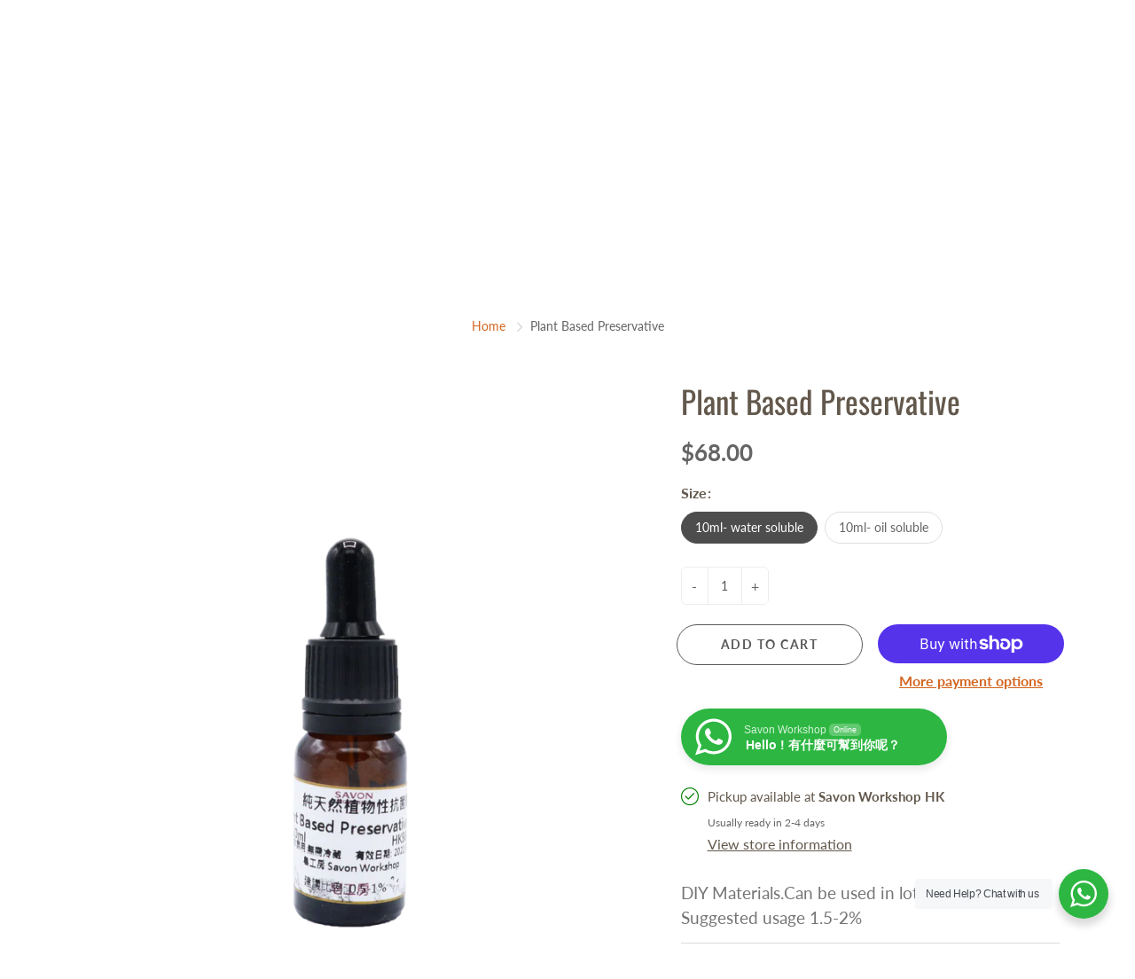

--- FILE ---
content_type: text/html; charset=utf-8
request_url: https://www.savonworkshop.com/en/products/%E7%B4%94%E5%A4%A9%E7%84%B6%E6%A4%8D%E7%89%A9%E6%80%A7%E6%8A%97%E8%8F%8C%E5%8A%91
body_size: 61186
content:
<!doctype html>
<!--[if IE 9]> <html class="ie9" lang="en"> <![endif]-->
<!--[if (gt IE 9)|!(IE)]><!--> <html lang="en"> <!--<![endif]-->
  <head>
    <!-- Basic page needs ================================================== -->
    <meta charset="utf-8">
    <meta name="viewport" content="width=device-width, height=device-height, initial-scale=1.0, maximum-scale=1.0">

    <!-- Title and description ================================================== -->
    <title>
      Plant Based Preservative &ndash; Savon Workshop HK
    </title>

    
    <meta name="description" content="DIY Materials.Can be used in lotions and creams. Suggested usage 1.5-2%">
    

    <!-- Helpers ================================================== -->
    <meta property="og:site_name" content="Savon Workshop HK">
<meta property="og:url" content="https://www.savonworkshop.com/en/products/%e7%b4%94%e5%a4%a9%e7%84%b6%e6%a4%8d%e7%89%a9%e6%80%a7%e6%8a%97%e8%8f%8c%e5%8a%91">

  <meta property="og:type" content="product">
  <meta property="og:title" content="Plant Based Preservative">
  
    
 <meta property="og:image" content="http://www.savonworkshop.com/cdn/shop/products/dd8e377395a5876f046ec0a1561e98cb_1200x1200.png?v=1583395941">
 <meta property="og:image:secure_url" content="https://www.savonworkshop.com/cdn/shop/products/dd8e377395a5876f046ec0a1561e98cb_1200x1200.png?v=1583395941">
  
  <meta property="og:price:amount" content="68.00">
  <meta property="og:price:currency" content="HKD">
  
  
  	<meta property="og:description" content="DIY Materials.Can be used in lotions and creams. Suggested usage 1.5-2%">
  

  
  <meta name="twitter:card" content="summary">
  
    <meta name="twitter:title" content="Plant Based Preservative">
    <meta name="twitter:description" content="DIY Materials.Can be used in lotions and creams. Suggested usage 1.5-2% ">
    <meta name="twitter:image" content="https://www.savonworkshop.com/cdn/shop/products/dd8e377395a5876f046ec0a1561e98cb_medium.png?v=1583395941">
    <meta name="twitter:image:width" content="240">
    <meta name="twitter:image:height" content="240">
    

    <link rel="canonical" href="https://www.savonworkshop.com/en/products/%e7%b4%94%e5%a4%a9%e7%84%b6%e6%a4%8d%e7%89%a9%e6%80%a7%e6%8a%97%e8%8f%8c%e5%8a%91">
    <meta name="theme-color" content="#d4651f">
    
    <link rel="shortcut icon" href="//www.savonworkshop.com/cdn/shop/files/savon_logo_2_32x32.png?v=1723195408" type="image/png">
    <link rel="preload" href="//www.savonworkshop.com/cdn/shop/t/8/assets/apps.css?v=105205638759803146001615218961" as="style">
    <link rel="preload" href="//www.savonworkshop.com/cdn/shop/t/8/assets/styles.css?v=74360201293300628191633341828" as="style"><link rel="preload" href="//www.savonworkshop.com/cdn/shop/t/8/assets/jquery.js?v=177851068496422246591615218972" as="script">
    <link rel="preload" href="//www.savonworkshop.com/cdn/shop/t/8/assets/apps.js?v=64692448046618495051615218957" as="script">
    <link rel="preload" href="//www.savonworkshop.com/cdn/shop/t/8/assets/theme.js?v=137137147835628936241686302112" as="script">
  	
<style>

  @font-face {
  font-family: Oswald;
  font-weight: 400;
  font-style: normal;
  src: url("//www.savonworkshop.com/cdn/fonts/oswald/oswald_n4.7760ed7a63e536050f64bb0607ff70ce07a480bd.woff2") format("woff2"),
       url("//www.savonworkshop.com/cdn/fonts/oswald/oswald_n4.ae5e497f60fc686568afe76e9ff1872693c533e9.woff") format("woff");
}

  @font-face {
  font-family: Lato;
  font-weight: 400;
  font-style: normal;
  src: url("//www.savonworkshop.com/cdn/fonts/lato/lato_n4.c3b93d431f0091c8be23185e15c9d1fee1e971c5.woff2") format("woff2"),
       url("//www.savonworkshop.com/cdn/fonts/lato/lato_n4.d5c00c781efb195594fd2fd4ad04f7882949e327.woff") format("woff");
}

  @font-face {
  font-family: Lato;
  font-weight: 700;
  font-style: normal;
  src: url("//www.savonworkshop.com/cdn/fonts/lato/lato_n7.900f219bc7337bc57a7a2151983f0a4a4d9d5dcf.woff2") format("woff2"),
       url("//www.savonworkshop.com/cdn/fonts/lato/lato_n7.a55c60751adcc35be7c4f8a0313f9698598612ee.woff") format("woff");
}

  @font-face {
  font-family: Lato;
  font-weight: 400;
  font-style: italic;
  src: url("//www.savonworkshop.com/cdn/fonts/lato/lato_i4.09c847adc47c2fefc3368f2e241a3712168bc4b6.woff2") format("woff2"),
       url("//www.savonworkshop.com/cdn/fonts/lato/lato_i4.3c7d9eb6c1b0a2bf62d892c3ee4582b016d0f30c.woff") format("woff");
}

  @font-face {
  font-family: Oswald;
  font-weight: 700;
  font-style: normal;
  src: url("//www.savonworkshop.com/cdn/fonts/oswald/oswald_n7.b3ba3d6f1b341d51018e3cfba146932b55221727.woff2") format("woff2"),
       url("//www.savonworkshop.com/cdn/fonts/oswald/oswald_n7.6cec6bed2bb070310ad90e19ea7a56b65fd83c0b.woff") format("woff");
}


  
  
  
  :root {
    --color-primary: rgb(212, 101, 31);
    --color-primary-rgb: 212, 101, 31;
    --color-primary-lighten-10: rgb(227, 129, 67);
    --color-primary-lighten-15: rgb(231, 144, 89);
    --color-primary-lighten-20: rgb(234, 159, 111);
    --color-primary-lighten-30: rgb(240, 188, 156);
    --color-primary-darken-10: rgb(168, 80, 24);
    --color-primary-darken-15: rgb(145, 69, 21);
    --color-primary-darken-20: rgb(123, 59, 18);
    --color-primary-darken-20-rgb: 123, 59, 18;
    --color-primary-darken-50: rgb(0, 0, 0);
    --color-primary-darken-50-rgb: 0, 0, 0;
    --color-primary-darken-70: rgb(0, 0, 0);
    --color-primary-darken-70-rgb: 0, 0, 0;
    --color-primary-darken-80: rgb(0, 0, 0);
    --color-header: rgb(99, 88, 76);
    --color-header-darken-15: rgb(56, 50, 43);
    --color-heading: rgb(99, 88, 76);
    --color-body: rgb(102, 101, 101);
    --color-alternative-headings: rgb(69, 69, 69);
    --color-alternative: rgb(102, 101, 101);
    --color-alternative-darken-15: rgb(64, 63, 63);
    --color-alternative-darken-25: rgb(38, 38, 38);
    --color-btn: rgb(255, 255, 255);
    --color-btn-darken-15: rgb(217, 217, 217);
    --color-footer: rgb(255, 255, 255);
    --color-footer-heading: rgb(255, 255, 255);
    --color-footer-link: rgb(189, 189, 189);
    --color-footer-link-darken-15: rgb(151, 151, 151);
    --color-price: rgb(189, 189, 189);
    --color-bg-nav: rgb(245, 242, 235);
    --color-bg-nav-darken-10: rgb(228, 220, 201);
    --color-bg-nav-darken-15: rgb(220, 209, 184);
    --color-bg-body: rgb(255, 255, 255);
    --color-bg-alternative: rgb(245, 242, 235);
    --color-bg-sale-label: rgb(252, 69, 0);
    --color-shadow-sale-label: rgba(176, 48, 0, 0.25);
    --color-bg-footer: rgb(69, 69, 69);
    --color-bg-footer-darken-10: rgb(44, 44, 44);

    --font-family: Lato, sans-serif;
    --font-family-header: Oswald, sans-serif;
    --font-size: 16px;
    --font-size-header: 26px;
    --font-size-logo: 24px;
    --font-size-title-bar: 58px;
    --font-size-nav-header: 16px;
    --font-size-rte: 19px;
    --font-size-rte-header: 30px;
    --font-weight: 400;
    --font-weight-bolder: 700;
    --font-weight-header: 400;
    --font-weight-title-bar: normal;
    --font-weight-nav: 600;
    --font-weight-section-title: normal;
    --font-style: normal;
    --font-style-header: normal;

    --text-transform-title-bar: uppercase;
    --text-transform-nav: uppercase;
    --text-transform-section-title: uppercase;

    --opacity-overlay-page-header: 0.6;

    --height-product-image: 250px;

    --url-svg-check: url(//www.savonworkshop.com/cdn/shop/t/8/assets/icon-check.svg?v=44035190528443430271615218967);
  }
</style>
<link href="//www.savonworkshop.com/cdn/shop/t/8/assets/apps.css?v=105205638759803146001615218961" rel="stylesheet" type="text/css" media="all" />
    <link href="//www.savonworkshop.com/cdn/shop/t/8/assets/styles.css?v=74360201293300628191633341828" rel="stylesheet" type="text/css" media="all" />

    <!-- Header hook for plugins ================================================== -->
    <script>window.performance && window.performance.mark && window.performance.mark('shopify.content_for_header.start');</script><meta id="shopify-digital-wallet" name="shopify-digital-wallet" content="/25134792785/digital_wallets/dialog">
<meta name="shopify-checkout-api-token" content="1dae5db576af470bd49f3f6cc4c68c77">
<meta id="in-context-paypal-metadata" data-shop-id="25134792785" data-venmo-supported="false" data-environment="production" data-locale="en_US" data-paypal-v4="true" data-currency="HKD">
<link rel="alternate" hreflang="x-default" href="https://www.savonworkshop.com/products/%E7%B4%94%E5%A4%A9%E7%84%B6%E6%A4%8D%E7%89%A9%E6%80%A7%E6%8A%97%E8%8F%8C%E5%8A%91">
<link rel="alternate" hreflang="zh-Hant" href="https://www.savonworkshop.com/products/%E7%B4%94%E5%A4%A9%E7%84%B6%E6%A4%8D%E7%89%A9%E6%80%A7%E6%8A%97%E8%8F%8C%E5%8A%91">
<link rel="alternate" hreflang="en" href="https://www.savonworkshop.com/en/products/%E7%B4%94%E5%A4%A9%E7%84%B6%E6%A4%8D%E7%89%A9%E6%80%A7%E6%8A%97%E8%8F%8C%E5%8A%91">
<link rel="alternate" hreflang="zh-Hant-AC" href="https://www.savonworkshop.com/products/%E7%B4%94%E5%A4%A9%E7%84%B6%E6%A4%8D%E7%89%A9%E6%80%A7%E6%8A%97%E8%8F%8C%E5%8A%91">
<link rel="alternate" hreflang="zh-Hant-AD" href="https://www.savonworkshop.com/products/%E7%B4%94%E5%A4%A9%E7%84%B6%E6%A4%8D%E7%89%A9%E6%80%A7%E6%8A%97%E8%8F%8C%E5%8A%91">
<link rel="alternate" hreflang="zh-Hant-AE" href="https://www.savonworkshop.com/products/%E7%B4%94%E5%A4%A9%E7%84%B6%E6%A4%8D%E7%89%A9%E6%80%A7%E6%8A%97%E8%8F%8C%E5%8A%91">
<link rel="alternate" hreflang="zh-Hant-AF" href="https://www.savonworkshop.com/products/%E7%B4%94%E5%A4%A9%E7%84%B6%E6%A4%8D%E7%89%A9%E6%80%A7%E6%8A%97%E8%8F%8C%E5%8A%91">
<link rel="alternate" hreflang="zh-Hant-AG" href="https://www.savonworkshop.com/products/%E7%B4%94%E5%A4%A9%E7%84%B6%E6%A4%8D%E7%89%A9%E6%80%A7%E6%8A%97%E8%8F%8C%E5%8A%91">
<link rel="alternate" hreflang="zh-Hant-AI" href="https://www.savonworkshop.com/products/%E7%B4%94%E5%A4%A9%E7%84%B6%E6%A4%8D%E7%89%A9%E6%80%A7%E6%8A%97%E8%8F%8C%E5%8A%91">
<link rel="alternate" hreflang="zh-Hant-AL" href="https://www.savonworkshop.com/products/%E7%B4%94%E5%A4%A9%E7%84%B6%E6%A4%8D%E7%89%A9%E6%80%A7%E6%8A%97%E8%8F%8C%E5%8A%91">
<link rel="alternate" hreflang="zh-Hant-AM" href="https://www.savonworkshop.com/products/%E7%B4%94%E5%A4%A9%E7%84%B6%E6%A4%8D%E7%89%A9%E6%80%A7%E6%8A%97%E8%8F%8C%E5%8A%91">
<link rel="alternate" hreflang="zh-Hant-AO" href="https://www.savonworkshop.com/products/%E7%B4%94%E5%A4%A9%E7%84%B6%E6%A4%8D%E7%89%A9%E6%80%A7%E6%8A%97%E8%8F%8C%E5%8A%91">
<link rel="alternate" hreflang="zh-Hant-AR" href="https://www.savonworkshop.com/products/%E7%B4%94%E5%A4%A9%E7%84%B6%E6%A4%8D%E7%89%A9%E6%80%A7%E6%8A%97%E8%8F%8C%E5%8A%91">
<link rel="alternate" hreflang="zh-Hant-AT" href="https://www.savonworkshop.com/products/%E7%B4%94%E5%A4%A9%E7%84%B6%E6%A4%8D%E7%89%A9%E6%80%A7%E6%8A%97%E8%8F%8C%E5%8A%91">
<link rel="alternate" hreflang="zh-Hant-AU" href="https://www.savonworkshop.com/products/%E7%B4%94%E5%A4%A9%E7%84%B6%E6%A4%8D%E7%89%A9%E6%80%A7%E6%8A%97%E8%8F%8C%E5%8A%91">
<link rel="alternate" hreflang="zh-Hant-AW" href="https://www.savonworkshop.com/products/%E7%B4%94%E5%A4%A9%E7%84%B6%E6%A4%8D%E7%89%A9%E6%80%A7%E6%8A%97%E8%8F%8C%E5%8A%91">
<link rel="alternate" hreflang="zh-Hant-AX" href="https://www.savonworkshop.com/products/%E7%B4%94%E5%A4%A9%E7%84%B6%E6%A4%8D%E7%89%A9%E6%80%A7%E6%8A%97%E8%8F%8C%E5%8A%91">
<link rel="alternate" hreflang="zh-Hant-AZ" href="https://www.savonworkshop.com/products/%E7%B4%94%E5%A4%A9%E7%84%B6%E6%A4%8D%E7%89%A9%E6%80%A7%E6%8A%97%E8%8F%8C%E5%8A%91">
<link rel="alternate" hreflang="zh-Hant-BA" href="https://www.savonworkshop.com/products/%E7%B4%94%E5%A4%A9%E7%84%B6%E6%A4%8D%E7%89%A9%E6%80%A7%E6%8A%97%E8%8F%8C%E5%8A%91">
<link rel="alternate" hreflang="zh-Hant-BB" href="https://www.savonworkshop.com/products/%E7%B4%94%E5%A4%A9%E7%84%B6%E6%A4%8D%E7%89%A9%E6%80%A7%E6%8A%97%E8%8F%8C%E5%8A%91">
<link rel="alternate" hreflang="zh-Hant-BD" href="https://www.savonworkshop.com/products/%E7%B4%94%E5%A4%A9%E7%84%B6%E6%A4%8D%E7%89%A9%E6%80%A7%E6%8A%97%E8%8F%8C%E5%8A%91">
<link rel="alternate" hreflang="zh-Hant-BE" href="https://www.savonworkshop.com/products/%E7%B4%94%E5%A4%A9%E7%84%B6%E6%A4%8D%E7%89%A9%E6%80%A7%E6%8A%97%E8%8F%8C%E5%8A%91">
<link rel="alternate" hreflang="zh-Hant-BF" href="https://www.savonworkshop.com/products/%E7%B4%94%E5%A4%A9%E7%84%B6%E6%A4%8D%E7%89%A9%E6%80%A7%E6%8A%97%E8%8F%8C%E5%8A%91">
<link rel="alternate" hreflang="zh-Hant-BG" href="https://www.savonworkshop.com/products/%E7%B4%94%E5%A4%A9%E7%84%B6%E6%A4%8D%E7%89%A9%E6%80%A7%E6%8A%97%E8%8F%8C%E5%8A%91">
<link rel="alternate" hreflang="zh-Hant-BH" href="https://www.savonworkshop.com/products/%E7%B4%94%E5%A4%A9%E7%84%B6%E6%A4%8D%E7%89%A9%E6%80%A7%E6%8A%97%E8%8F%8C%E5%8A%91">
<link rel="alternate" hreflang="zh-Hant-BI" href="https://www.savonworkshop.com/products/%E7%B4%94%E5%A4%A9%E7%84%B6%E6%A4%8D%E7%89%A9%E6%80%A7%E6%8A%97%E8%8F%8C%E5%8A%91">
<link rel="alternate" hreflang="zh-Hant-BJ" href="https://www.savonworkshop.com/products/%E7%B4%94%E5%A4%A9%E7%84%B6%E6%A4%8D%E7%89%A9%E6%80%A7%E6%8A%97%E8%8F%8C%E5%8A%91">
<link rel="alternate" hreflang="zh-Hant-BL" href="https://www.savonworkshop.com/products/%E7%B4%94%E5%A4%A9%E7%84%B6%E6%A4%8D%E7%89%A9%E6%80%A7%E6%8A%97%E8%8F%8C%E5%8A%91">
<link rel="alternate" hreflang="zh-Hant-BM" href="https://www.savonworkshop.com/products/%E7%B4%94%E5%A4%A9%E7%84%B6%E6%A4%8D%E7%89%A9%E6%80%A7%E6%8A%97%E8%8F%8C%E5%8A%91">
<link rel="alternate" hreflang="zh-Hant-BN" href="https://www.savonworkshop.com/products/%E7%B4%94%E5%A4%A9%E7%84%B6%E6%A4%8D%E7%89%A9%E6%80%A7%E6%8A%97%E8%8F%8C%E5%8A%91">
<link rel="alternate" hreflang="zh-Hant-BO" href="https://www.savonworkshop.com/products/%E7%B4%94%E5%A4%A9%E7%84%B6%E6%A4%8D%E7%89%A9%E6%80%A7%E6%8A%97%E8%8F%8C%E5%8A%91">
<link rel="alternate" hreflang="zh-Hant-BQ" href="https://www.savonworkshop.com/products/%E7%B4%94%E5%A4%A9%E7%84%B6%E6%A4%8D%E7%89%A9%E6%80%A7%E6%8A%97%E8%8F%8C%E5%8A%91">
<link rel="alternate" hreflang="zh-Hant-BR" href="https://www.savonworkshop.com/products/%E7%B4%94%E5%A4%A9%E7%84%B6%E6%A4%8D%E7%89%A9%E6%80%A7%E6%8A%97%E8%8F%8C%E5%8A%91">
<link rel="alternate" hreflang="zh-Hant-BS" href="https://www.savonworkshop.com/products/%E7%B4%94%E5%A4%A9%E7%84%B6%E6%A4%8D%E7%89%A9%E6%80%A7%E6%8A%97%E8%8F%8C%E5%8A%91">
<link rel="alternate" hreflang="zh-Hant-BT" href="https://www.savonworkshop.com/products/%E7%B4%94%E5%A4%A9%E7%84%B6%E6%A4%8D%E7%89%A9%E6%80%A7%E6%8A%97%E8%8F%8C%E5%8A%91">
<link rel="alternate" hreflang="zh-Hant-BW" href="https://www.savonworkshop.com/products/%E7%B4%94%E5%A4%A9%E7%84%B6%E6%A4%8D%E7%89%A9%E6%80%A7%E6%8A%97%E8%8F%8C%E5%8A%91">
<link rel="alternate" hreflang="zh-Hant-BY" href="https://www.savonworkshop.com/products/%E7%B4%94%E5%A4%A9%E7%84%B6%E6%A4%8D%E7%89%A9%E6%80%A7%E6%8A%97%E8%8F%8C%E5%8A%91">
<link rel="alternate" hreflang="zh-Hant-BZ" href="https://www.savonworkshop.com/products/%E7%B4%94%E5%A4%A9%E7%84%B6%E6%A4%8D%E7%89%A9%E6%80%A7%E6%8A%97%E8%8F%8C%E5%8A%91">
<link rel="alternate" hreflang="zh-Hant-CA" href="https://www.savonworkshop.com/products/%E7%B4%94%E5%A4%A9%E7%84%B6%E6%A4%8D%E7%89%A9%E6%80%A7%E6%8A%97%E8%8F%8C%E5%8A%91">
<link rel="alternate" hreflang="zh-Hant-CC" href="https://www.savonworkshop.com/products/%E7%B4%94%E5%A4%A9%E7%84%B6%E6%A4%8D%E7%89%A9%E6%80%A7%E6%8A%97%E8%8F%8C%E5%8A%91">
<link rel="alternate" hreflang="zh-Hant-CD" href="https://www.savonworkshop.com/products/%E7%B4%94%E5%A4%A9%E7%84%B6%E6%A4%8D%E7%89%A9%E6%80%A7%E6%8A%97%E8%8F%8C%E5%8A%91">
<link rel="alternate" hreflang="zh-Hant-CF" href="https://www.savonworkshop.com/products/%E7%B4%94%E5%A4%A9%E7%84%B6%E6%A4%8D%E7%89%A9%E6%80%A7%E6%8A%97%E8%8F%8C%E5%8A%91">
<link rel="alternate" hreflang="zh-Hant-CG" href="https://www.savonworkshop.com/products/%E7%B4%94%E5%A4%A9%E7%84%B6%E6%A4%8D%E7%89%A9%E6%80%A7%E6%8A%97%E8%8F%8C%E5%8A%91">
<link rel="alternate" hreflang="zh-Hant-CH" href="https://www.savonworkshop.com/products/%E7%B4%94%E5%A4%A9%E7%84%B6%E6%A4%8D%E7%89%A9%E6%80%A7%E6%8A%97%E8%8F%8C%E5%8A%91">
<link rel="alternate" hreflang="zh-Hant-CI" href="https://www.savonworkshop.com/products/%E7%B4%94%E5%A4%A9%E7%84%B6%E6%A4%8D%E7%89%A9%E6%80%A7%E6%8A%97%E8%8F%8C%E5%8A%91">
<link rel="alternate" hreflang="zh-Hant-CK" href="https://www.savonworkshop.com/products/%E7%B4%94%E5%A4%A9%E7%84%B6%E6%A4%8D%E7%89%A9%E6%80%A7%E6%8A%97%E8%8F%8C%E5%8A%91">
<link rel="alternate" hreflang="zh-Hant-CL" href="https://www.savonworkshop.com/products/%E7%B4%94%E5%A4%A9%E7%84%B6%E6%A4%8D%E7%89%A9%E6%80%A7%E6%8A%97%E8%8F%8C%E5%8A%91">
<link rel="alternate" hreflang="zh-Hant-CM" href="https://www.savonworkshop.com/products/%E7%B4%94%E5%A4%A9%E7%84%B6%E6%A4%8D%E7%89%A9%E6%80%A7%E6%8A%97%E8%8F%8C%E5%8A%91">
<link rel="alternate" hreflang="zh-Hant-CN" href="https://www.savonworkshop.com/products/%E7%B4%94%E5%A4%A9%E7%84%B6%E6%A4%8D%E7%89%A9%E6%80%A7%E6%8A%97%E8%8F%8C%E5%8A%91">
<link rel="alternate" hreflang="zh-Hant-CO" href="https://www.savonworkshop.com/products/%E7%B4%94%E5%A4%A9%E7%84%B6%E6%A4%8D%E7%89%A9%E6%80%A7%E6%8A%97%E8%8F%8C%E5%8A%91">
<link rel="alternate" hreflang="zh-Hant-CR" href="https://www.savonworkshop.com/products/%E7%B4%94%E5%A4%A9%E7%84%B6%E6%A4%8D%E7%89%A9%E6%80%A7%E6%8A%97%E8%8F%8C%E5%8A%91">
<link rel="alternate" hreflang="zh-Hant-CV" href="https://www.savonworkshop.com/products/%E7%B4%94%E5%A4%A9%E7%84%B6%E6%A4%8D%E7%89%A9%E6%80%A7%E6%8A%97%E8%8F%8C%E5%8A%91">
<link rel="alternate" hreflang="zh-Hant-CW" href="https://www.savonworkshop.com/products/%E7%B4%94%E5%A4%A9%E7%84%B6%E6%A4%8D%E7%89%A9%E6%80%A7%E6%8A%97%E8%8F%8C%E5%8A%91">
<link rel="alternate" hreflang="zh-Hant-CX" href="https://www.savonworkshop.com/products/%E7%B4%94%E5%A4%A9%E7%84%B6%E6%A4%8D%E7%89%A9%E6%80%A7%E6%8A%97%E8%8F%8C%E5%8A%91">
<link rel="alternate" hreflang="zh-Hant-CY" href="https://www.savonworkshop.com/products/%E7%B4%94%E5%A4%A9%E7%84%B6%E6%A4%8D%E7%89%A9%E6%80%A7%E6%8A%97%E8%8F%8C%E5%8A%91">
<link rel="alternate" hreflang="zh-Hant-CZ" href="https://www.savonworkshop.com/products/%E7%B4%94%E5%A4%A9%E7%84%B6%E6%A4%8D%E7%89%A9%E6%80%A7%E6%8A%97%E8%8F%8C%E5%8A%91">
<link rel="alternate" hreflang="zh-Hant-DE" href="https://www.savonworkshop.com/products/%E7%B4%94%E5%A4%A9%E7%84%B6%E6%A4%8D%E7%89%A9%E6%80%A7%E6%8A%97%E8%8F%8C%E5%8A%91">
<link rel="alternate" hreflang="zh-Hant-DJ" href="https://www.savonworkshop.com/products/%E7%B4%94%E5%A4%A9%E7%84%B6%E6%A4%8D%E7%89%A9%E6%80%A7%E6%8A%97%E8%8F%8C%E5%8A%91">
<link rel="alternate" hreflang="zh-Hant-DK" href="https://www.savonworkshop.com/products/%E7%B4%94%E5%A4%A9%E7%84%B6%E6%A4%8D%E7%89%A9%E6%80%A7%E6%8A%97%E8%8F%8C%E5%8A%91">
<link rel="alternate" hreflang="zh-Hant-DM" href="https://www.savonworkshop.com/products/%E7%B4%94%E5%A4%A9%E7%84%B6%E6%A4%8D%E7%89%A9%E6%80%A7%E6%8A%97%E8%8F%8C%E5%8A%91">
<link rel="alternate" hreflang="zh-Hant-DO" href="https://www.savonworkshop.com/products/%E7%B4%94%E5%A4%A9%E7%84%B6%E6%A4%8D%E7%89%A9%E6%80%A7%E6%8A%97%E8%8F%8C%E5%8A%91">
<link rel="alternate" hreflang="zh-Hant-DZ" href="https://www.savonworkshop.com/products/%E7%B4%94%E5%A4%A9%E7%84%B6%E6%A4%8D%E7%89%A9%E6%80%A7%E6%8A%97%E8%8F%8C%E5%8A%91">
<link rel="alternate" hreflang="zh-Hant-EC" href="https://www.savonworkshop.com/products/%E7%B4%94%E5%A4%A9%E7%84%B6%E6%A4%8D%E7%89%A9%E6%80%A7%E6%8A%97%E8%8F%8C%E5%8A%91">
<link rel="alternate" hreflang="zh-Hant-EE" href="https://www.savonworkshop.com/products/%E7%B4%94%E5%A4%A9%E7%84%B6%E6%A4%8D%E7%89%A9%E6%80%A7%E6%8A%97%E8%8F%8C%E5%8A%91">
<link rel="alternate" hreflang="zh-Hant-EG" href="https://www.savonworkshop.com/products/%E7%B4%94%E5%A4%A9%E7%84%B6%E6%A4%8D%E7%89%A9%E6%80%A7%E6%8A%97%E8%8F%8C%E5%8A%91">
<link rel="alternate" hreflang="zh-Hant-EH" href="https://www.savonworkshop.com/products/%E7%B4%94%E5%A4%A9%E7%84%B6%E6%A4%8D%E7%89%A9%E6%80%A7%E6%8A%97%E8%8F%8C%E5%8A%91">
<link rel="alternate" hreflang="zh-Hant-ER" href="https://www.savonworkshop.com/products/%E7%B4%94%E5%A4%A9%E7%84%B6%E6%A4%8D%E7%89%A9%E6%80%A7%E6%8A%97%E8%8F%8C%E5%8A%91">
<link rel="alternate" hreflang="zh-Hant-ES" href="https://www.savonworkshop.com/products/%E7%B4%94%E5%A4%A9%E7%84%B6%E6%A4%8D%E7%89%A9%E6%80%A7%E6%8A%97%E8%8F%8C%E5%8A%91">
<link rel="alternate" hreflang="zh-Hant-ET" href="https://www.savonworkshop.com/products/%E7%B4%94%E5%A4%A9%E7%84%B6%E6%A4%8D%E7%89%A9%E6%80%A7%E6%8A%97%E8%8F%8C%E5%8A%91">
<link rel="alternate" hreflang="zh-Hant-FI" href="https://www.savonworkshop.com/products/%E7%B4%94%E5%A4%A9%E7%84%B6%E6%A4%8D%E7%89%A9%E6%80%A7%E6%8A%97%E8%8F%8C%E5%8A%91">
<link rel="alternate" hreflang="zh-Hant-FJ" href="https://www.savonworkshop.com/products/%E7%B4%94%E5%A4%A9%E7%84%B6%E6%A4%8D%E7%89%A9%E6%80%A7%E6%8A%97%E8%8F%8C%E5%8A%91">
<link rel="alternate" hreflang="zh-Hant-FK" href="https://www.savonworkshop.com/products/%E7%B4%94%E5%A4%A9%E7%84%B6%E6%A4%8D%E7%89%A9%E6%80%A7%E6%8A%97%E8%8F%8C%E5%8A%91">
<link rel="alternate" hreflang="zh-Hant-FO" href="https://www.savonworkshop.com/products/%E7%B4%94%E5%A4%A9%E7%84%B6%E6%A4%8D%E7%89%A9%E6%80%A7%E6%8A%97%E8%8F%8C%E5%8A%91">
<link rel="alternate" hreflang="zh-Hant-FR" href="https://www.savonworkshop.com/products/%E7%B4%94%E5%A4%A9%E7%84%B6%E6%A4%8D%E7%89%A9%E6%80%A7%E6%8A%97%E8%8F%8C%E5%8A%91">
<link rel="alternate" hreflang="zh-Hant-GA" href="https://www.savonworkshop.com/products/%E7%B4%94%E5%A4%A9%E7%84%B6%E6%A4%8D%E7%89%A9%E6%80%A7%E6%8A%97%E8%8F%8C%E5%8A%91">
<link rel="alternate" hreflang="zh-Hant-GB" href="https://www.savonworkshop.com/products/%E7%B4%94%E5%A4%A9%E7%84%B6%E6%A4%8D%E7%89%A9%E6%80%A7%E6%8A%97%E8%8F%8C%E5%8A%91">
<link rel="alternate" hreflang="zh-Hant-GD" href="https://www.savonworkshop.com/products/%E7%B4%94%E5%A4%A9%E7%84%B6%E6%A4%8D%E7%89%A9%E6%80%A7%E6%8A%97%E8%8F%8C%E5%8A%91">
<link rel="alternate" hreflang="zh-Hant-GE" href="https://www.savonworkshop.com/products/%E7%B4%94%E5%A4%A9%E7%84%B6%E6%A4%8D%E7%89%A9%E6%80%A7%E6%8A%97%E8%8F%8C%E5%8A%91">
<link rel="alternate" hreflang="zh-Hant-GF" href="https://www.savonworkshop.com/products/%E7%B4%94%E5%A4%A9%E7%84%B6%E6%A4%8D%E7%89%A9%E6%80%A7%E6%8A%97%E8%8F%8C%E5%8A%91">
<link rel="alternate" hreflang="zh-Hant-GG" href="https://www.savonworkshop.com/products/%E7%B4%94%E5%A4%A9%E7%84%B6%E6%A4%8D%E7%89%A9%E6%80%A7%E6%8A%97%E8%8F%8C%E5%8A%91">
<link rel="alternate" hreflang="zh-Hant-GH" href="https://www.savonworkshop.com/products/%E7%B4%94%E5%A4%A9%E7%84%B6%E6%A4%8D%E7%89%A9%E6%80%A7%E6%8A%97%E8%8F%8C%E5%8A%91">
<link rel="alternate" hreflang="zh-Hant-GI" href="https://www.savonworkshop.com/products/%E7%B4%94%E5%A4%A9%E7%84%B6%E6%A4%8D%E7%89%A9%E6%80%A7%E6%8A%97%E8%8F%8C%E5%8A%91">
<link rel="alternate" hreflang="zh-Hant-GL" href="https://www.savonworkshop.com/products/%E7%B4%94%E5%A4%A9%E7%84%B6%E6%A4%8D%E7%89%A9%E6%80%A7%E6%8A%97%E8%8F%8C%E5%8A%91">
<link rel="alternate" hreflang="zh-Hant-GM" href="https://www.savonworkshop.com/products/%E7%B4%94%E5%A4%A9%E7%84%B6%E6%A4%8D%E7%89%A9%E6%80%A7%E6%8A%97%E8%8F%8C%E5%8A%91">
<link rel="alternate" hreflang="zh-Hant-GN" href="https://www.savonworkshop.com/products/%E7%B4%94%E5%A4%A9%E7%84%B6%E6%A4%8D%E7%89%A9%E6%80%A7%E6%8A%97%E8%8F%8C%E5%8A%91">
<link rel="alternate" hreflang="zh-Hant-GP" href="https://www.savonworkshop.com/products/%E7%B4%94%E5%A4%A9%E7%84%B6%E6%A4%8D%E7%89%A9%E6%80%A7%E6%8A%97%E8%8F%8C%E5%8A%91">
<link rel="alternate" hreflang="zh-Hant-GQ" href="https://www.savonworkshop.com/products/%E7%B4%94%E5%A4%A9%E7%84%B6%E6%A4%8D%E7%89%A9%E6%80%A7%E6%8A%97%E8%8F%8C%E5%8A%91">
<link rel="alternate" hreflang="zh-Hant-GR" href="https://www.savonworkshop.com/products/%E7%B4%94%E5%A4%A9%E7%84%B6%E6%A4%8D%E7%89%A9%E6%80%A7%E6%8A%97%E8%8F%8C%E5%8A%91">
<link rel="alternate" hreflang="zh-Hant-GS" href="https://www.savonworkshop.com/products/%E7%B4%94%E5%A4%A9%E7%84%B6%E6%A4%8D%E7%89%A9%E6%80%A7%E6%8A%97%E8%8F%8C%E5%8A%91">
<link rel="alternate" hreflang="zh-Hant-GT" href="https://www.savonworkshop.com/products/%E7%B4%94%E5%A4%A9%E7%84%B6%E6%A4%8D%E7%89%A9%E6%80%A7%E6%8A%97%E8%8F%8C%E5%8A%91">
<link rel="alternate" hreflang="zh-Hant-GW" href="https://www.savonworkshop.com/products/%E7%B4%94%E5%A4%A9%E7%84%B6%E6%A4%8D%E7%89%A9%E6%80%A7%E6%8A%97%E8%8F%8C%E5%8A%91">
<link rel="alternate" hreflang="zh-Hant-GY" href="https://www.savonworkshop.com/products/%E7%B4%94%E5%A4%A9%E7%84%B6%E6%A4%8D%E7%89%A9%E6%80%A7%E6%8A%97%E8%8F%8C%E5%8A%91">
<link rel="alternate" hreflang="zh-Hant-HK" href="https://www.savonworkshop.com/products/%E7%B4%94%E5%A4%A9%E7%84%B6%E6%A4%8D%E7%89%A9%E6%80%A7%E6%8A%97%E8%8F%8C%E5%8A%91">
<link rel="alternate" hreflang="zh-Hant-HN" href="https://www.savonworkshop.com/products/%E7%B4%94%E5%A4%A9%E7%84%B6%E6%A4%8D%E7%89%A9%E6%80%A7%E6%8A%97%E8%8F%8C%E5%8A%91">
<link rel="alternate" hreflang="zh-Hant-HR" href="https://www.savonworkshop.com/products/%E7%B4%94%E5%A4%A9%E7%84%B6%E6%A4%8D%E7%89%A9%E6%80%A7%E6%8A%97%E8%8F%8C%E5%8A%91">
<link rel="alternate" hreflang="zh-Hant-HT" href="https://www.savonworkshop.com/products/%E7%B4%94%E5%A4%A9%E7%84%B6%E6%A4%8D%E7%89%A9%E6%80%A7%E6%8A%97%E8%8F%8C%E5%8A%91">
<link rel="alternate" hreflang="zh-Hant-HU" href="https://www.savonworkshop.com/products/%E7%B4%94%E5%A4%A9%E7%84%B6%E6%A4%8D%E7%89%A9%E6%80%A7%E6%8A%97%E8%8F%8C%E5%8A%91">
<link rel="alternate" hreflang="zh-Hant-ID" href="https://www.savonworkshop.com/products/%E7%B4%94%E5%A4%A9%E7%84%B6%E6%A4%8D%E7%89%A9%E6%80%A7%E6%8A%97%E8%8F%8C%E5%8A%91">
<link rel="alternate" hreflang="zh-Hant-IE" href="https://www.savonworkshop.com/products/%E7%B4%94%E5%A4%A9%E7%84%B6%E6%A4%8D%E7%89%A9%E6%80%A7%E6%8A%97%E8%8F%8C%E5%8A%91">
<link rel="alternate" hreflang="zh-Hant-IL" href="https://www.savonworkshop.com/products/%E7%B4%94%E5%A4%A9%E7%84%B6%E6%A4%8D%E7%89%A9%E6%80%A7%E6%8A%97%E8%8F%8C%E5%8A%91">
<link rel="alternate" hreflang="zh-Hant-IM" href="https://www.savonworkshop.com/products/%E7%B4%94%E5%A4%A9%E7%84%B6%E6%A4%8D%E7%89%A9%E6%80%A7%E6%8A%97%E8%8F%8C%E5%8A%91">
<link rel="alternate" hreflang="zh-Hant-IN" href="https://www.savonworkshop.com/products/%E7%B4%94%E5%A4%A9%E7%84%B6%E6%A4%8D%E7%89%A9%E6%80%A7%E6%8A%97%E8%8F%8C%E5%8A%91">
<link rel="alternate" hreflang="zh-Hant-IO" href="https://www.savonworkshop.com/products/%E7%B4%94%E5%A4%A9%E7%84%B6%E6%A4%8D%E7%89%A9%E6%80%A7%E6%8A%97%E8%8F%8C%E5%8A%91">
<link rel="alternate" hreflang="zh-Hant-IQ" href="https://www.savonworkshop.com/products/%E7%B4%94%E5%A4%A9%E7%84%B6%E6%A4%8D%E7%89%A9%E6%80%A7%E6%8A%97%E8%8F%8C%E5%8A%91">
<link rel="alternate" hreflang="zh-Hant-IS" href="https://www.savonworkshop.com/products/%E7%B4%94%E5%A4%A9%E7%84%B6%E6%A4%8D%E7%89%A9%E6%80%A7%E6%8A%97%E8%8F%8C%E5%8A%91">
<link rel="alternate" hreflang="zh-Hant-IT" href="https://www.savonworkshop.com/products/%E7%B4%94%E5%A4%A9%E7%84%B6%E6%A4%8D%E7%89%A9%E6%80%A7%E6%8A%97%E8%8F%8C%E5%8A%91">
<link rel="alternate" hreflang="zh-Hant-JE" href="https://www.savonworkshop.com/products/%E7%B4%94%E5%A4%A9%E7%84%B6%E6%A4%8D%E7%89%A9%E6%80%A7%E6%8A%97%E8%8F%8C%E5%8A%91">
<link rel="alternate" hreflang="zh-Hant-JM" href="https://www.savonworkshop.com/products/%E7%B4%94%E5%A4%A9%E7%84%B6%E6%A4%8D%E7%89%A9%E6%80%A7%E6%8A%97%E8%8F%8C%E5%8A%91">
<link rel="alternate" hreflang="zh-Hant-JO" href="https://www.savonworkshop.com/products/%E7%B4%94%E5%A4%A9%E7%84%B6%E6%A4%8D%E7%89%A9%E6%80%A7%E6%8A%97%E8%8F%8C%E5%8A%91">
<link rel="alternate" hreflang="zh-Hant-JP" href="https://www.savonworkshop.com/products/%E7%B4%94%E5%A4%A9%E7%84%B6%E6%A4%8D%E7%89%A9%E6%80%A7%E6%8A%97%E8%8F%8C%E5%8A%91">
<link rel="alternate" hreflang="zh-Hant-KE" href="https://www.savonworkshop.com/products/%E7%B4%94%E5%A4%A9%E7%84%B6%E6%A4%8D%E7%89%A9%E6%80%A7%E6%8A%97%E8%8F%8C%E5%8A%91">
<link rel="alternate" hreflang="zh-Hant-KG" href="https://www.savonworkshop.com/products/%E7%B4%94%E5%A4%A9%E7%84%B6%E6%A4%8D%E7%89%A9%E6%80%A7%E6%8A%97%E8%8F%8C%E5%8A%91">
<link rel="alternate" hreflang="zh-Hant-KH" href="https://www.savonworkshop.com/products/%E7%B4%94%E5%A4%A9%E7%84%B6%E6%A4%8D%E7%89%A9%E6%80%A7%E6%8A%97%E8%8F%8C%E5%8A%91">
<link rel="alternate" hreflang="zh-Hant-KI" href="https://www.savonworkshop.com/products/%E7%B4%94%E5%A4%A9%E7%84%B6%E6%A4%8D%E7%89%A9%E6%80%A7%E6%8A%97%E8%8F%8C%E5%8A%91">
<link rel="alternate" hreflang="zh-Hant-KM" href="https://www.savonworkshop.com/products/%E7%B4%94%E5%A4%A9%E7%84%B6%E6%A4%8D%E7%89%A9%E6%80%A7%E6%8A%97%E8%8F%8C%E5%8A%91">
<link rel="alternate" hreflang="zh-Hant-KN" href="https://www.savonworkshop.com/products/%E7%B4%94%E5%A4%A9%E7%84%B6%E6%A4%8D%E7%89%A9%E6%80%A7%E6%8A%97%E8%8F%8C%E5%8A%91">
<link rel="alternate" hreflang="zh-Hant-KR" href="https://www.savonworkshop.com/products/%E7%B4%94%E5%A4%A9%E7%84%B6%E6%A4%8D%E7%89%A9%E6%80%A7%E6%8A%97%E8%8F%8C%E5%8A%91">
<link rel="alternate" hreflang="zh-Hant-KW" href="https://www.savonworkshop.com/products/%E7%B4%94%E5%A4%A9%E7%84%B6%E6%A4%8D%E7%89%A9%E6%80%A7%E6%8A%97%E8%8F%8C%E5%8A%91">
<link rel="alternate" hreflang="zh-Hant-KY" href="https://www.savonworkshop.com/products/%E7%B4%94%E5%A4%A9%E7%84%B6%E6%A4%8D%E7%89%A9%E6%80%A7%E6%8A%97%E8%8F%8C%E5%8A%91">
<link rel="alternate" hreflang="zh-Hant-KZ" href="https://www.savonworkshop.com/products/%E7%B4%94%E5%A4%A9%E7%84%B6%E6%A4%8D%E7%89%A9%E6%80%A7%E6%8A%97%E8%8F%8C%E5%8A%91">
<link rel="alternate" hreflang="zh-Hant-LA" href="https://www.savonworkshop.com/products/%E7%B4%94%E5%A4%A9%E7%84%B6%E6%A4%8D%E7%89%A9%E6%80%A7%E6%8A%97%E8%8F%8C%E5%8A%91">
<link rel="alternate" hreflang="zh-Hant-LB" href="https://www.savonworkshop.com/products/%E7%B4%94%E5%A4%A9%E7%84%B6%E6%A4%8D%E7%89%A9%E6%80%A7%E6%8A%97%E8%8F%8C%E5%8A%91">
<link rel="alternate" hreflang="zh-Hant-LC" href="https://www.savonworkshop.com/products/%E7%B4%94%E5%A4%A9%E7%84%B6%E6%A4%8D%E7%89%A9%E6%80%A7%E6%8A%97%E8%8F%8C%E5%8A%91">
<link rel="alternate" hreflang="zh-Hant-LI" href="https://www.savonworkshop.com/products/%E7%B4%94%E5%A4%A9%E7%84%B6%E6%A4%8D%E7%89%A9%E6%80%A7%E6%8A%97%E8%8F%8C%E5%8A%91">
<link rel="alternate" hreflang="zh-Hant-LK" href="https://www.savonworkshop.com/products/%E7%B4%94%E5%A4%A9%E7%84%B6%E6%A4%8D%E7%89%A9%E6%80%A7%E6%8A%97%E8%8F%8C%E5%8A%91">
<link rel="alternate" hreflang="zh-Hant-LR" href="https://www.savonworkshop.com/products/%E7%B4%94%E5%A4%A9%E7%84%B6%E6%A4%8D%E7%89%A9%E6%80%A7%E6%8A%97%E8%8F%8C%E5%8A%91">
<link rel="alternate" hreflang="zh-Hant-LS" href="https://www.savonworkshop.com/products/%E7%B4%94%E5%A4%A9%E7%84%B6%E6%A4%8D%E7%89%A9%E6%80%A7%E6%8A%97%E8%8F%8C%E5%8A%91">
<link rel="alternate" hreflang="zh-Hant-LT" href="https://www.savonworkshop.com/products/%E7%B4%94%E5%A4%A9%E7%84%B6%E6%A4%8D%E7%89%A9%E6%80%A7%E6%8A%97%E8%8F%8C%E5%8A%91">
<link rel="alternate" hreflang="zh-Hant-LU" href="https://www.savonworkshop.com/products/%E7%B4%94%E5%A4%A9%E7%84%B6%E6%A4%8D%E7%89%A9%E6%80%A7%E6%8A%97%E8%8F%8C%E5%8A%91">
<link rel="alternate" hreflang="zh-Hant-LV" href="https://www.savonworkshop.com/products/%E7%B4%94%E5%A4%A9%E7%84%B6%E6%A4%8D%E7%89%A9%E6%80%A7%E6%8A%97%E8%8F%8C%E5%8A%91">
<link rel="alternate" hreflang="zh-Hant-LY" href="https://www.savonworkshop.com/products/%E7%B4%94%E5%A4%A9%E7%84%B6%E6%A4%8D%E7%89%A9%E6%80%A7%E6%8A%97%E8%8F%8C%E5%8A%91">
<link rel="alternate" hreflang="zh-Hant-MA" href="https://www.savonworkshop.com/products/%E7%B4%94%E5%A4%A9%E7%84%B6%E6%A4%8D%E7%89%A9%E6%80%A7%E6%8A%97%E8%8F%8C%E5%8A%91">
<link rel="alternate" hreflang="zh-Hant-MC" href="https://www.savonworkshop.com/products/%E7%B4%94%E5%A4%A9%E7%84%B6%E6%A4%8D%E7%89%A9%E6%80%A7%E6%8A%97%E8%8F%8C%E5%8A%91">
<link rel="alternate" hreflang="zh-Hant-MD" href="https://www.savonworkshop.com/products/%E7%B4%94%E5%A4%A9%E7%84%B6%E6%A4%8D%E7%89%A9%E6%80%A7%E6%8A%97%E8%8F%8C%E5%8A%91">
<link rel="alternate" hreflang="zh-Hant-ME" href="https://www.savonworkshop.com/products/%E7%B4%94%E5%A4%A9%E7%84%B6%E6%A4%8D%E7%89%A9%E6%80%A7%E6%8A%97%E8%8F%8C%E5%8A%91">
<link rel="alternate" hreflang="zh-Hant-MF" href="https://www.savonworkshop.com/products/%E7%B4%94%E5%A4%A9%E7%84%B6%E6%A4%8D%E7%89%A9%E6%80%A7%E6%8A%97%E8%8F%8C%E5%8A%91">
<link rel="alternate" hreflang="zh-Hant-MG" href="https://www.savonworkshop.com/products/%E7%B4%94%E5%A4%A9%E7%84%B6%E6%A4%8D%E7%89%A9%E6%80%A7%E6%8A%97%E8%8F%8C%E5%8A%91">
<link rel="alternate" hreflang="zh-Hant-MK" href="https://www.savonworkshop.com/products/%E7%B4%94%E5%A4%A9%E7%84%B6%E6%A4%8D%E7%89%A9%E6%80%A7%E6%8A%97%E8%8F%8C%E5%8A%91">
<link rel="alternate" hreflang="zh-Hant-ML" href="https://www.savonworkshop.com/products/%E7%B4%94%E5%A4%A9%E7%84%B6%E6%A4%8D%E7%89%A9%E6%80%A7%E6%8A%97%E8%8F%8C%E5%8A%91">
<link rel="alternate" hreflang="zh-Hant-MM" href="https://www.savonworkshop.com/products/%E7%B4%94%E5%A4%A9%E7%84%B6%E6%A4%8D%E7%89%A9%E6%80%A7%E6%8A%97%E8%8F%8C%E5%8A%91">
<link rel="alternate" hreflang="zh-Hant-MN" href="https://www.savonworkshop.com/products/%E7%B4%94%E5%A4%A9%E7%84%B6%E6%A4%8D%E7%89%A9%E6%80%A7%E6%8A%97%E8%8F%8C%E5%8A%91">
<link rel="alternate" hreflang="zh-Hant-MO" href="https://www.savonworkshop.com/products/%E7%B4%94%E5%A4%A9%E7%84%B6%E6%A4%8D%E7%89%A9%E6%80%A7%E6%8A%97%E8%8F%8C%E5%8A%91">
<link rel="alternate" hreflang="zh-Hant-MQ" href="https://www.savonworkshop.com/products/%E7%B4%94%E5%A4%A9%E7%84%B6%E6%A4%8D%E7%89%A9%E6%80%A7%E6%8A%97%E8%8F%8C%E5%8A%91">
<link rel="alternate" hreflang="zh-Hant-MR" href="https://www.savonworkshop.com/products/%E7%B4%94%E5%A4%A9%E7%84%B6%E6%A4%8D%E7%89%A9%E6%80%A7%E6%8A%97%E8%8F%8C%E5%8A%91">
<link rel="alternate" hreflang="zh-Hant-MS" href="https://www.savonworkshop.com/products/%E7%B4%94%E5%A4%A9%E7%84%B6%E6%A4%8D%E7%89%A9%E6%80%A7%E6%8A%97%E8%8F%8C%E5%8A%91">
<link rel="alternate" hreflang="zh-Hant-MT" href="https://www.savonworkshop.com/products/%E7%B4%94%E5%A4%A9%E7%84%B6%E6%A4%8D%E7%89%A9%E6%80%A7%E6%8A%97%E8%8F%8C%E5%8A%91">
<link rel="alternate" hreflang="zh-Hant-MU" href="https://www.savonworkshop.com/products/%E7%B4%94%E5%A4%A9%E7%84%B6%E6%A4%8D%E7%89%A9%E6%80%A7%E6%8A%97%E8%8F%8C%E5%8A%91">
<link rel="alternate" hreflang="zh-Hant-MV" href="https://www.savonworkshop.com/products/%E7%B4%94%E5%A4%A9%E7%84%B6%E6%A4%8D%E7%89%A9%E6%80%A7%E6%8A%97%E8%8F%8C%E5%8A%91">
<link rel="alternate" hreflang="zh-Hant-MW" href="https://www.savonworkshop.com/products/%E7%B4%94%E5%A4%A9%E7%84%B6%E6%A4%8D%E7%89%A9%E6%80%A7%E6%8A%97%E8%8F%8C%E5%8A%91">
<link rel="alternate" hreflang="zh-Hant-MX" href="https://www.savonworkshop.com/products/%E7%B4%94%E5%A4%A9%E7%84%B6%E6%A4%8D%E7%89%A9%E6%80%A7%E6%8A%97%E8%8F%8C%E5%8A%91">
<link rel="alternate" hreflang="zh-Hant-MY" href="https://www.savonworkshop.com/products/%E7%B4%94%E5%A4%A9%E7%84%B6%E6%A4%8D%E7%89%A9%E6%80%A7%E6%8A%97%E8%8F%8C%E5%8A%91">
<link rel="alternate" hreflang="zh-Hant-MZ" href="https://www.savonworkshop.com/products/%E7%B4%94%E5%A4%A9%E7%84%B6%E6%A4%8D%E7%89%A9%E6%80%A7%E6%8A%97%E8%8F%8C%E5%8A%91">
<link rel="alternate" hreflang="zh-Hant-NA" href="https://www.savonworkshop.com/products/%E7%B4%94%E5%A4%A9%E7%84%B6%E6%A4%8D%E7%89%A9%E6%80%A7%E6%8A%97%E8%8F%8C%E5%8A%91">
<link rel="alternate" hreflang="zh-Hant-NC" href="https://www.savonworkshop.com/products/%E7%B4%94%E5%A4%A9%E7%84%B6%E6%A4%8D%E7%89%A9%E6%80%A7%E6%8A%97%E8%8F%8C%E5%8A%91">
<link rel="alternate" hreflang="zh-Hant-NE" href="https://www.savonworkshop.com/products/%E7%B4%94%E5%A4%A9%E7%84%B6%E6%A4%8D%E7%89%A9%E6%80%A7%E6%8A%97%E8%8F%8C%E5%8A%91">
<link rel="alternate" hreflang="zh-Hant-NF" href="https://www.savonworkshop.com/products/%E7%B4%94%E5%A4%A9%E7%84%B6%E6%A4%8D%E7%89%A9%E6%80%A7%E6%8A%97%E8%8F%8C%E5%8A%91">
<link rel="alternate" hreflang="zh-Hant-NG" href="https://www.savonworkshop.com/products/%E7%B4%94%E5%A4%A9%E7%84%B6%E6%A4%8D%E7%89%A9%E6%80%A7%E6%8A%97%E8%8F%8C%E5%8A%91">
<link rel="alternate" hreflang="zh-Hant-NI" href="https://www.savonworkshop.com/products/%E7%B4%94%E5%A4%A9%E7%84%B6%E6%A4%8D%E7%89%A9%E6%80%A7%E6%8A%97%E8%8F%8C%E5%8A%91">
<link rel="alternate" hreflang="zh-Hant-NL" href="https://www.savonworkshop.com/products/%E7%B4%94%E5%A4%A9%E7%84%B6%E6%A4%8D%E7%89%A9%E6%80%A7%E6%8A%97%E8%8F%8C%E5%8A%91">
<link rel="alternate" hreflang="zh-Hant-NO" href="https://www.savonworkshop.com/products/%E7%B4%94%E5%A4%A9%E7%84%B6%E6%A4%8D%E7%89%A9%E6%80%A7%E6%8A%97%E8%8F%8C%E5%8A%91">
<link rel="alternate" hreflang="zh-Hant-NP" href="https://www.savonworkshop.com/products/%E7%B4%94%E5%A4%A9%E7%84%B6%E6%A4%8D%E7%89%A9%E6%80%A7%E6%8A%97%E8%8F%8C%E5%8A%91">
<link rel="alternate" hreflang="zh-Hant-NR" href="https://www.savonworkshop.com/products/%E7%B4%94%E5%A4%A9%E7%84%B6%E6%A4%8D%E7%89%A9%E6%80%A7%E6%8A%97%E8%8F%8C%E5%8A%91">
<link rel="alternate" hreflang="zh-Hant-NU" href="https://www.savonworkshop.com/products/%E7%B4%94%E5%A4%A9%E7%84%B6%E6%A4%8D%E7%89%A9%E6%80%A7%E6%8A%97%E8%8F%8C%E5%8A%91">
<link rel="alternate" hreflang="zh-Hant-NZ" href="https://www.savonworkshop.com/products/%E7%B4%94%E5%A4%A9%E7%84%B6%E6%A4%8D%E7%89%A9%E6%80%A7%E6%8A%97%E8%8F%8C%E5%8A%91">
<link rel="alternate" hreflang="zh-Hant-OM" href="https://www.savonworkshop.com/products/%E7%B4%94%E5%A4%A9%E7%84%B6%E6%A4%8D%E7%89%A9%E6%80%A7%E6%8A%97%E8%8F%8C%E5%8A%91">
<link rel="alternate" hreflang="zh-Hant-PA" href="https://www.savonworkshop.com/products/%E7%B4%94%E5%A4%A9%E7%84%B6%E6%A4%8D%E7%89%A9%E6%80%A7%E6%8A%97%E8%8F%8C%E5%8A%91">
<link rel="alternate" hreflang="zh-Hant-PE" href="https://www.savonworkshop.com/products/%E7%B4%94%E5%A4%A9%E7%84%B6%E6%A4%8D%E7%89%A9%E6%80%A7%E6%8A%97%E8%8F%8C%E5%8A%91">
<link rel="alternate" hreflang="zh-Hant-PF" href="https://www.savonworkshop.com/products/%E7%B4%94%E5%A4%A9%E7%84%B6%E6%A4%8D%E7%89%A9%E6%80%A7%E6%8A%97%E8%8F%8C%E5%8A%91">
<link rel="alternate" hreflang="zh-Hant-PG" href="https://www.savonworkshop.com/products/%E7%B4%94%E5%A4%A9%E7%84%B6%E6%A4%8D%E7%89%A9%E6%80%A7%E6%8A%97%E8%8F%8C%E5%8A%91">
<link rel="alternate" hreflang="zh-Hant-PH" href="https://www.savonworkshop.com/products/%E7%B4%94%E5%A4%A9%E7%84%B6%E6%A4%8D%E7%89%A9%E6%80%A7%E6%8A%97%E8%8F%8C%E5%8A%91">
<link rel="alternate" hreflang="zh-Hant-PK" href="https://www.savonworkshop.com/products/%E7%B4%94%E5%A4%A9%E7%84%B6%E6%A4%8D%E7%89%A9%E6%80%A7%E6%8A%97%E8%8F%8C%E5%8A%91">
<link rel="alternate" hreflang="zh-Hant-PL" href="https://www.savonworkshop.com/products/%E7%B4%94%E5%A4%A9%E7%84%B6%E6%A4%8D%E7%89%A9%E6%80%A7%E6%8A%97%E8%8F%8C%E5%8A%91">
<link rel="alternate" hreflang="zh-Hant-PM" href="https://www.savonworkshop.com/products/%E7%B4%94%E5%A4%A9%E7%84%B6%E6%A4%8D%E7%89%A9%E6%80%A7%E6%8A%97%E8%8F%8C%E5%8A%91">
<link rel="alternate" hreflang="zh-Hant-PN" href="https://www.savonworkshop.com/products/%E7%B4%94%E5%A4%A9%E7%84%B6%E6%A4%8D%E7%89%A9%E6%80%A7%E6%8A%97%E8%8F%8C%E5%8A%91">
<link rel="alternate" hreflang="zh-Hant-PS" href="https://www.savonworkshop.com/products/%E7%B4%94%E5%A4%A9%E7%84%B6%E6%A4%8D%E7%89%A9%E6%80%A7%E6%8A%97%E8%8F%8C%E5%8A%91">
<link rel="alternate" hreflang="zh-Hant-PT" href="https://www.savonworkshop.com/products/%E7%B4%94%E5%A4%A9%E7%84%B6%E6%A4%8D%E7%89%A9%E6%80%A7%E6%8A%97%E8%8F%8C%E5%8A%91">
<link rel="alternate" hreflang="zh-Hant-PY" href="https://www.savonworkshop.com/products/%E7%B4%94%E5%A4%A9%E7%84%B6%E6%A4%8D%E7%89%A9%E6%80%A7%E6%8A%97%E8%8F%8C%E5%8A%91">
<link rel="alternate" hreflang="zh-Hant-QA" href="https://www.savonworkshop.com/products/%E7%B4%94%E5%A4%A9%E7%84%B6%E6%A4%8D%E7%89%A9%E6%80%A7%E6%8A%97%E8%8F%8C%E5%8A%91">
<link rel="alternate" hreflang="zh-Hant-RE" href="https://www.savonworkshop.com/products/%E7%B4%94%E5%A4%A9%E7%84%B6%E6%A4%8D%E7%89%A9%E6%80%A7%E6%8A%97%E8%8F%8C%E5%8A%91">
<link rel="alternate" hreflang="zh-Hant-RO" href="https://www.savonworkshop.com/products/%E7%B4%94%E5%A4%A9%E7%84%B6%E6%A4%8D%E7%89%A9%E6%80%A7%E6%8A%97%E8%8F%8C%E5%8A%91">
<link rel="alternate" hreflang="zh-Hant-RS" href="https://www.savonworkshop.com/products/%E7%B4%94%E5%A4%A9%E7%84%B6%E6%A4%8D%E7%89%A9%E6%80%A7%E6%8A%97%E8%8F%8C%E5%8A%91">
<link rel="alternate" hreflang="zh-Hant-RU" href="https://www.savonworkshop.com/products/%E7%B4%94%E5%A4%A9%E7%84%B6%E6%A4%8D%E7%89%A9%E6%80%A7%E6%8A%97%E8%8F%8C%E5%8A%91">
<link rel="alternate" hreflang="zh-Hant-RW" href="https://www.savonworkshop.com/products/%E7%B4%94%E5%A4%A9%E7%84%B6%E6%A4%8D%E7%89%A9%E6%80%A7%E6%8A%97%E8%8F%8C%E5%8A%91">
<link rel="alternate" hreflang="zh-Hant-SA" href="https://www.savonworkshop.com/products/%E7%B4%94%E5%A4%A9%E7%84%B6%E6%A4%8D%E7%89%A9%E6%80%A7%E6%8A%97%E8%8F%8C%E5%8A%91">
<link rel="alternate" hreflang="zh-Hant-SB" href="https://www.savonworkshop.com/products/%E7%B4%94%E5%A4%A9%E7%84%B6%E6%A4%8D%E7%89%A9%E6%80%A7%E6%8A%97%E8%8F%8C%E5%8A%91">
<link rel="alternate" hreflang="zh-Hant-SC" href="https://www.savonworkshop.com/products/%E7%B4%94%E5%A4%A9%E7%84%B6%E6%A4%8D%E7%89%A9%E6%80%A7%E6%8A%97%E8%8F%8C%E5%8A%91">
<link rel="alternate" hreflang="zh-Hant-SD" href="https://www.savonworkshop.com/products/%E7%B4%94%E5%A4%A9%E7%84%B6%E6%A4%8D%E7%89%A9%E6%80%A7%E6%8A%97%E8%8F%8C%E5%8A%91">
<link rel="alternate" hreflang="zh-Hant-SE" href="https://www.savonworkshop.com/products/%E7%B4%94%E5%A4%A9%E7%84%B6%E6%A4%8D%E7%89%A9%E6%80%A7%E6%8A%97%E8%8F%8C%E5%8A%91">
<link rel="alternate" hreflang="zh-Hant-SG" href="https://www.savonworkshop.com/products/%E7%B4%94%E5%A4%A9%E7%84%B6%E6%A4%8D%E7%89%A9%E6%80%A7%E6%8A%97%E8%8F%8C%E5%8A%91">
<link rel="alternate" hreflang="zh-Hant-SH" href="https://www.savonworkshop.com/products/%E7%B4%94%E5%A4%A9%E7%84%B6%E6%A4%8D%E7%89%A9%E6%80%A7%E6%8A%97%E8%8F%8C%E5%8A%91">
<link rel="alternate" hreflang="zh-Hant-SI" href="https://www.savonworkshop.com/products/%E7%B4%94%E5%A4%A9%E7%84%B6%E6%A4%8D%E7%89%A9%E6%80%A7%E6%8A%97%E8%8F%8C%E5%8A%91">
<link rel="alternate" hreflang="zh-Hant-SJ" href="https://www.savonworkshop.com/products/%E7%B4%94%E5%A4%A9%E7%84%B6%E6%A4%8D%E7%89%A9%E6%80%A7%E6%8A%97%E8%8F%8C%E5%8A%91">
<link rel="alternate" hreflang="zh-Hant-SK" href="https://www.savonworkshop.com/products/%E7%B4%94%E5%A4%A9%E7%84%B6%E6%A4%8D%E7%89%A9%E6%80%A7%E6%8A%97%E8%8F%8C%E5%8A%91">
<link rel="alternate" hreflang="zh-Hant-SL" href="https://www.savonworkshop.com/products/%E7%B4%94%E5%A4%A9%E7%84%B6%E6%A4%8D%E7%89%A9%E6%80%A7%E6%8A%97%E8%8F%8C%E5%8A%91">
<link rel="alternate" hreflang="zh-Hant-SM" href="https://www.savonworkshop.com/products/%E7%B4%94%E5%A4%A9%E7%84%B6%E6%A4%8D%E7%89%A9%E6%80%A7%E6%8A%97%E8%8F%8C%E5%8A%91">
<link rel="alternate" hreflang="zh-Hant-SN" href="https://www.savonworkshop.com/products/%E7%B4%94%E5%A4%A9%E7%84%B6%E6%A4%8D%E7%89%A9%E6%80%A7%E6%8A%97%E8%8F%8C%E5%8A%91">
<link rel="alternate" hreflang="zh-Hant-SO" href="https://www.savonworkshop.com/products/%E7%B4%94%E5%A4%A9%E7%84%B6%E6%A4%8D%E7%89%A9%E6%80%A7%E6%8A%97%E8%8F%8C%E5%8A%91">
<link rel="alternate" hreflang="zh-Hant-SR" href="https://www.savonworkshop.com/products/%E7%B4%94%E5%A4%A9%E7%84%B6%E6%A4%8D%E7%89%A9%E6%80%A7%E6%8A%97%E8%8F%8C%E5%8A%91">
<link rel="alternate" hreflang="zh-Hant-SS" href="https://www.savonworkshop.com/products/%E7%B4%94%E5%A4%A9%E7%84%B6%E6%A4%8D%E7%89%A9%E6%80%A7%E6%8A%97%E8%8F%8C%E5%8A%91">
<link rel="alternate" hreflang="zh-Hant-ST" href="https://www.savonworkshop.com/products/%E7%B4%94%E5%A4%A9%E7%84%B6%E6%A4%8D%E7%89%A9%E6%80%A7%E6%8A%97%E8%8F%8C%E5%8A%91">
<link rel="alternate" hreflang="zh-Hant-SV" href="https://www.savonworkshop.com/products/%E7%B4%94%E5%A4%A9%E7%84%B6%E6%A4%8D%E7%89%A9%E6%80%A7%E6%8A%97%E8%8F%8C%E5%8A%91">
<link rel="alternate" hreflang="zh-Hant-SX" href="https://www.savonworkshop.com/products/%E7%B4%94%E5%A4%A9%E7%84%B6%E6%A4%8D%E7%89%A9%E6%80%A7%E6%8A%97%E8%8F%8C%E5%8A%91">
<link rel="alternate" hreflang="zh-Hant-SZ" href="https://www.savonworkshop.com/products/%E7%B4%94%E5%A4%A9%E7%84%B6%E6%A4%8D%E7%89%A9%E6%80%A7%E6%8A%97%E8%8F%8C%E5%8A%91">
<link rel="alternate" hreflang="zh-Hant-TA" href="https://www.savonworkshop.com/products/%E7%B4%94%E5%A4%A9%E7%84%B6%E6%A4%8D%E7%89%A9%E6%80%A7%E6%8A%97%E8%8F%8C%E5%8A%91">
<link rel="alternate" hreflang="zh-Hant-TC" href="https://www.savonworkshop.com/products/%E7%B4%94%E5%A4%A9%E7%84%B6%E6%A4%8D%E7%89%A9%E6%80%A7%E6%8A%97%E8%8F%8C%E5%8A%91">
<link rel="alternate" hreflang="zh-Hant-TD" href="https://www.savonworkshop.com/products/%E7%B4%94%E5%A4%A9%E7%84%B6%E6%A4%8D%E7%89%A9%E6%80%A7%E6%8A%97%E8%8F%8C%E5%8A%91">
<link rel="alternate" hreflang="zh-Hant-TF" href="https://www.savonworkshop.com/products/%E7%B4%94%E5%A4%A9%E7%84%B6%E6%A4%8D%E7%89%A9%E6%80%A7%E6%8A%97%E8%8F%8C%E5%8A%91">
<link rel="alternate" hreflang="zh-Hant-TG" href="https://www.savonworkshop.com/products/%E7%B4%94%E5%A4%A9%E7%84%B6%E6%A4%8D%E7%89%A9%E6%80%A7%E6%8A%97%E8%8F%8C%E5%8A%91">
<link rel="alternate" hreflang="zh-Hant-TH" href="https://www.savonworkshop.com/products/%E7%B4%94%E5%A4%A9%E7%84%B6%E6%A4%8D%E7%89%A9%E6%80%A7%E6%8A%97%E8%8F%8C%E5%8A%91">
<link rel="alternate" hreflang="zh-Hant-TJ" href="https://www.savonworkshop.com/products/%E7%B4%94%E5%A4%A9%E7%84%B6%E6%A4%8D%E7%89%A9%E6%80%A7%E6%8A%97%E8%8F%8C%E5%8A%91">
<link rel="alternate" hreflang="zh-Hant-TK" href="https://www.savonworkshop.com/products/%E7%B4%94%E5%A4%A9%E7%84%B6%E6%A4%8D%E7%89%A9%E6%80%A7%E6%8A%97%E8%8F%8C%E5%8A%91">
<link rel="alternate" hreflang="zh-Hant-TL" href="https://www.savonworkshop.com/products/%E7%B4%94%E5%A4%A9%E7%84%B6%E6%A4%8D%E7%89%A9%E6%80%A7%E6%8A%97%E8%8F%8C%E5%8A%91">
<link rel="alternate" hreflang="zh-Hant-TM" href="https://www.savonworkshop.com/products/%E7%B4%94%E5%A4%A9%E7%84%B6%E6%A4%8D%E7%89%A9%E6%80%A7%E6%8A%97%E8%8F%8C%E5%8A%91">
<link rel="alternate" hreflang="zh-Hant-TN" href="https://www.savonworkshop.com/products/%E7%B4%94%E5%A4%A9%E7%84%B6%E6%A4%8D%E7%89%A9%E6%80%A7%E6%8A%97%E8%8F%8C%E5%8A%91">
<link rel="alternate" hreflang="zh-Hant-TO" href="https://www.savonworkshop.com/products/%E7%B4%94%E5%A4%A9%E7%84%B6%E6%A4%8D%E7%89%A9%E6%80%A7%E6%8A%97%E8%8F%8C%E5%8A%91">
<link rel="alternate" hreflang="zh-Hant-TR" href="https://www.savonworkshop.com/products/%E7%B4%94%E5%A4%A9%E7%84%B6%E6%A4%8D%E7%89%A9%E6%80%A7%E6%8A%97%E8%8F%8C%E5%8A%91">
<link rel="alternate" hreflang="zh-Hant-TT" href="https://www.savonworkshop.com/products/%E7%B4%94%E5%A4%A9%E7%84%B6%E6%A4%8D%E7%89%A9%E6%80%A7%E6%8A%97%E8%8F%8C%E5%8A%91">
<link rel="alternate" hreflang="zh-Hant-TV" href="https://www.savonworkshop.com/products/%E7%B4%94%E5%A4%A9%E7%84%B6%E6%A4%8D%E7%89%A9%E6%80%A7%E6%8A%97%E8%8F%8C%E5%8A%91">
<link rel="alternate" hreflang="zh-Hant-TW" href="https://www.savonworkshop.com/products/%E7%B4%94%E5%A4%A9%E7%84%B6%E6%A4%8D%E7%89%A9%E6%80%A7%E6%8A%97%E8%8F%8C%E5%8A%91">
<link rel="alternate" hreflang="zh-Hant-TZ" href="https://www.savonworkshop.com/products/%E7%B4%94%E5%A4%A9%E7%84%B6%E6%A4%8D%E7%89%A9%E6%80%A7%E6%8A%97%E8%8F%8C%E5%8A%91">
<link rel="alternate" hreflang="zh-Hant-UA" href="https://www.savonworkshop.com/products/%E7%B4%94%E5%A4%A9%E7%84%B6%E6%A4%8D%E7%89%A9%E6%80%A7%E6%8A%97%E8%8F%8C%E5%8A%91">
<link rel="alternate" hreflang="zh-Hant-UG" href="https://www.savonworkshop.com/products/%E7%B4%94%E5%A4%A9%E7%84%B6%E6%A4%8D%E7%89%A9%E6%80%A7%E6%8A%97%E8%8F%8C%E5%8A%91">
<link rel="alternate" hreflang="zh-Hant-UM" href="https://www.savonworkshop.com/products/%E7%B4%94%E5%A4%A9%E7%84%B6%E6%A4%8D%E7%89%A9%E6%80%A7%E6%8A%97%E8%8F%8C%E5%8A%91">
<link rel="alternate" hreflang="zh-Hant-US" href="https://www.savonworkshop.com/products/%E7%B4%94%E5%A4%A9%E7%84%B6%E6%A4%8D%E7%89%A9%E6%80%A7%E6%8A%97%E8%8F%8C%E5%8A%91">
<link rel="alternate" hreflang="zh-Hant-UY" href="https://www.savonworkshop.com/products/%E7%B4%94%E5%A4%A9%E7%84%B6%E6%A4%8D%E7%89%A9%E6%80%A7%E6%8A%97%E8%8F%8C%E5%8A%91">
<link rel="alternate" hreflang="zh-Hant-UZ" href="https://www.savonworkshop.com/products/%E7%B4%94%E5%A4%A9%E7%84%B6%E6%A4%8D%E7%89%A9%E6%80%A7%E6%8A%97%E8%8F%8C%E5%8A%91">
<link rel="alternate" hreflang="zh-Hant-VA" href="https://www.savonworkshop.com/products/%E7%B4%94%E5%A4%A9%E7%84%B6%E6%A4%8D%E7%89%A9%E6%80%A7%E6%8A%97%E8%8F%8C%E5%8A%91">
<link rel="alternate" hreflang="zh-Hant-VC" href="https://www.savonworkshop.com/products/%E7%B4%94%E5%A4%A9%E7%84%B6%E6%A4%8D%E7%89%A9%E6%80%A7%E6%8A%97%E8%8F%8C%E5%8A%91">
<link rel="alternate" hreflang="zh-Hant-VE" href="https://www.savonworkshop.com/products/%E7%B4%94%E5%A4%A9%E7%84%B6%E6%A4%8D%E7%89%A9%E6%80%A7%E6%8A%97%E8%8F%8C%E5%8A%91">
<link rel="alternate" hreflang="zh-Hant-VG" href="https://www.savonworkshop.com/products/%E7%B4%94%E5%A4%A9%E7%84%B6%E6%A4%8D%E7%89%A9%E6%80%A7%E6%8A%97%E8%8F%8C%E5%8A%91">
<link rel="alternate" hreflang="zh-Hant-VN" href="https://www.savonworkshop.com/products/%E7%B4%94%E5%A4%A9%E7%84%B6%E6%A4%8D%E7%89%A9%E6%80%A7%E6%8A%97%E8%8F%8C%E5%8A%91">
<link rel="alternate" hreflang="zh-Hant-VU" href="https://www.savonworkshop.com/products/%E7%B4%94%E5%A4%A9%E7%84%B6%E6%A4%8D%E7%89%A9%E6%80%A7%E6%8A%97%E8%8F%8C%E5%8A%91">
<link rel="alternate" hreflang="zh-Hant-WF" href="https://www.savonworkshop.com/products/%E7%B4%94%E5%A4%A9%E7%84%B6%E6%A4%8D%E7%89%A9%E6%80%A7%E6%8A%97%E8%8F%8C%E5%8A%91">
<link rel="alternate" hreflang="zh-Hant-WS" href="https://www.savonworkshop.com/products/%E7%B4%94%E5%A4%A9%E7%84%B6%E6%A4%8D%E7%89%A9%E6%80%A7%E6%8A%97%E8%8F%8C%E5%8A%91">
<link rel="alternate" hreflang="zh-Hant-XK" href="https://www.savonworkshop.com/products/%E7%B4%94%E5%A4%A9%E7%84%B6%E6%A4%8D%E7%89%A9%E6%80%A7%E6%8A%97%E8%8F%8C%E5%8A%91">
<link rel="alternate" hreflang="zh-Hant-YE" href="https://www.savonworkshop.com/products/%E7%B4%94%E5%A4%A9%E7%84%B6%E6%A4%8D%E7%89%A9%E6%80%A7%E6%8A%97%E8%8F%8C%E5%8A%91">
<link rel="alternate" hreflang="zh-Hant-YT" href="https://www.savonworkshop.com/products/%E7%B4%94%E5%A4%A9%E7%84%B6%E6%A4%8D%E7%89%A9%E6%80%A7%E6%8A%97%E8%8F%8C%E5%8A%91">
<link rel="alternate" hreflang="zh-Hant-ZA" href="https://www.savonworkshop.com/products/%E7%B4%94%E5%A4%A9%E7%84%B6%E6%A4%8D%E7%89%A9%E6%80%A7%E6%8A%97%E8%8F%8C%E5%8A%91">
<link rel="alternate" hreflang="zh-Hant-ZM" href="https://www.savonworkshop.com/products/%E7%B4%94%E5%A4%A9%E7%84%B6%E6%A4%8D%E7%89%A9%E6%80%A7%E6%8A%97%E8%8F%8C%E5%8A%91">
<link rel="alternate" hreflang="zh-Hant-ZW" href="https://www.savonworkshop.com/products/%E7%B4%94%E5%A4%A9%E7%84%B6%E6%A4%8D%E7%89%A9%E6%80%A7%E6%8A%97%E8%8F%8C%E5%8A%91">
<link rel="alternate" type="application/json+oembed" href="https://www.savonworkshop.com/en/products/%e7%b4%94%e5%a4%a9%e7%84%b6%e6%a4%8d%e7%89%a9%e6%80%a7%e6%8a%97%e8%8f%8c%e5%8a%91.oembed">
<script async="async" src="/checkouts/internal/preloads.js?locale=en-HK"></script>
<link rel="preconnect" href="https://shop.app" crossorigin="anonymous">
<script async="async" src="https://shop.app/checkouts/internal/preloads.js?locale=en-HK&shop_id=25134792785" crossorigin="anonymous"></script>
<script id="apple-pay-shop-capabilities" type="application/json">{"shopId":25134792785,"countryCode":"HK","currencyCode":"HKD","merchantCapabilities":["supports3DS"],"merchantId":"gid:\/\/shopify\/Shop\/25134792785","merchantName":"Savon Workshop HK","requiredBillingContactFields":["postalAddress","email","phone"],"requiredShippingContactFields":["postalAddress","email","phone"],"shippingType":"shipping","supportedNetworks":["visa","masterCard","amex"],"total":{"type":"pending","label":"Savon Workshop HK","amount":"1.00"},"shopifyPaymentsEnabled":true,"supportsSubscriptions":true}</script>
<script id="shopify-features" type="application/json">{"accessToken":"1dae5db576af470bd49f3f6cc4c68c77","betas":["rich-media-storefront-analytics"],"domain":"www.savonworkshop.com","predictiveSearch":false,"shopId":25134792785,"locale":"en"}</script>
<script>var Shopify = Shopify || {};
Shopify.shop = "savonworkshophk.myshopify.com";
Shopify.locale = "en";
Shopify.currency = {"active":"HKD","rate":"1.0"};
Shopify.country = "HK";
Shopify.theme = {"name":"Galleria - v 2.4","id":120149868625,"schema_name":"Galleria","schema_version":"2.4.2","theme_store_id":851,"role":"main"};
Shopify.theme.handle = "null";
Shopify.theme.style = {"id":null,"handle":null};
Shopify.cdnHost = "www.savonworkshop.com/cdn";
Shopify.routes = Shopify.routes || {};
Shopify.routes.root = "/en/";</script>
<script type="module">!function(o){(o.Shopify=o.Shopify||{}).modules=!0}(window);</script>
<script>!function(o){function n(){var o=[];function n(){o.push(Array.prototype.slice.apply(arguments))}return n.q=o,n}var t=o.Shopify=o.Shopify||{};t.loadFeatures=n(),t.autoloadFeatures=n()}(window);</script>
<script>
  window.ShopifyPay = window.ShopifyPay || {};
  window.ShopifyPay.apiHost = "shop.app\/pay";
  window.ShopifyPay.redirectState = null;
</script>
<script id="shop-js-analytics" type="application/json">{"pageType":"product"}</script>
<script defer="defer" async type="module" src="//www.savonworkshop.com/cdn/shopifycloud/shop-js/modules/v2/client.init-shop-cart-sync_BT-GjEfc.en.esm.js"></script>
<script defer="defer" async type="module" src="//www.savonworkshop.com/cdn/shopifycloud/shop-js/modules/v2/chunk.common_D58fp_Oc.esm.js"></script>
<script defer="defer" async type="module" src="//www.savonworkshop.com/cdn/shopifycloud/shop-js/modules/v2/chunk.modal_xMitdFEc.esm.js"></script>
<script type="module">
  await import("//www.savonworkshop.com/cdn/shopifycloud/shop-js/modules/v2/client.init-shop-cart-sync_BT-GjEfc.en.esm.js");
await import("//www.savonworkshop.com/cdn/shopifycloud/shop-js/modules/v2/chunk.common_D58fp_Oc.esm.js");
await import("//www.savonworkshop.com/cdn/shopifycloud/shop-js/modules/v2/chunk.modal_xMitdFEc.esm.js");

  window.Shopify.SignInWithShop?.initShopCartSync?.({"fedCMEnabled":true,"windoidEnabled":true});

</script>
<script>
  window.Shopify = window.Shopify || {};
  if (!window.Shopify.featureAssets) window.Shopify.featureAssets = {};
  window.Shopify.featureAssets['shop-js'] = {"shop-cart-sync":["modules/v2/client.shop-cart-sync_DZOKe7Ll.en.esm.js","modules/v2/chunk.common_D58fp_Oc.esm.js","modules/v2/chunk.modal_xMitdFEc.esm.js"],"init-fed-cm":["modules/v2/client.init-fed-cm_B6oLuCjv.en.esm.js","modules/v2/chunk.common_D58fp_Oc.esm.js","modules/v2/chunk.modal_xMitdFEc.esm.js"],"shop-cash-offers":["modules/v2/client.shop-cash-offers_D2sdYoxE.en.esm.js","modules/v2/chunk.common_D58fp_Oc.esm.js","modules/v2/chunk.modal_xMitdFEc.esm.js"],"shop-login-button":["modules/v2/client.shop-login-button_QeVjl5Y3.en.esm.js","modules/v2/chunk.common_D58fp_Oc.esm.js","modules/v2/chunk.modal_xMitdFEc.esm.js"],"pay-button":["modules/v2/client.pay-button_DXTOsIq6.en.esm.js","modules/v2/chunk.common_D58fp_Oc.esm.js","modules/v2/chunk.modal_xMitdFEc.esm.js"],"shop-button":["modules/v2/client.shop-button_DQZHx9pm.en.esm.js","modules/v2/chunk.common_D58fp_Oc.esm.js","modules/v2/chunk.modal_xMitdFEc.esm.js"],"avatar":["modules/v2/client.avatar_BTnouDA3.en.esm.js"],"init-windoid":["modules/v2/client.init-windoid_CR1B-cfM.en.esm.js","modules/v2/chunk.common_D58fp_Oc.esm.js","modules/v2/chunk.modal_xMitdFEc.esm.js"],"init-shop-for-new-customer-accounts":["modules/v2/client.init-shop-for-new-customer-accounts_C_vY_xzh.en.esm.js","modules/v2/client.shop-login-button_QeVjl5Y3.en.esm.js","modules/v2/chunk.common_D58fp_Oc.esm.js","modules/v2/chunk.modal_xMitdFEc.esm.js"],"init-shop-email-lookup-coordinator":["modules/v2/client.init-shop-email-lookup-coordinator_BI7n9ZSv.en.esm.js","modules/v2/chunk.common_D58fp_Oc.esm.js","modules/v2/chunk.modal_xMitdFEc.esm.js"],"init-shop-cart-sync":["modules/v2/client.init-shop-cart-sync_BT-GjEfc.en.esm.js","modules/v2/chunk.common_D58fp_Oc.esm.js","modules/v2/chunk.modal_xMitdFEc.esm.js"],"shop-toast-manager":["modules/v2/client.shop-toast-manager_DiYdP3xc.en.esm.js","modules/v2/chunk.common_D58fp_Oc.esm.js","modules/v2/chunk.modal_xMitdFEc.esm.js"],"init-customer-accounts":["modules/v2/client.init-customer-accounts_D9ZNqS-Q.en.esm.js","modules/v2/client.shop-login-button_QeVjl5Y3.en.esm.js","modules/v2/chunk.common_D58fp_Oc.esm.js","modules/v2/chunk.modal_xMitdFEc.esm.js"],"init-customer-accounts-sign-up":["modules/v2/client.init-customer-accounts-sign-up_iGw4briv.en.esm.js","modules/v2/client.shop-login-button_QeVjl5Y3.en.esm.js","modules/v2/chunk.common_D58fp_Oc.esm.js","modules/v2/chunk.modal_xMitdFEc.esm.js"],"shop-follow-button":["modules/v2/client.shop-follow-button_CqMgW2wH.en.esm.js","modules/v2/chunk.common_D58fp_Oc.esm.js","modules/v2/chunk.modal_xMitdFEc.esm.js"],"checkout-modal":["modules/v2/client.checkout-modal_xHeaAweL.en.esm.js","modules/v2/chunk.common_D58fp_Oc.esm.js","modules/v2/chunk.modal_xMitdFEc.esm.js"],"shop-login":["modules/v2/client.shop-login_D91U-Q7h.en.esm.js","modules/v2/chunk.common_D58fp_Oc.esm.js","modules/v2/chunk.modal_xMitdFEc.esm.js"],"lead-capture":["modules/v2/client.lead-capture_BJmE1dJe.en.esm.js","modules/v2/chunk.common_D58fp_Oc.esm.js","modules/v2/chunk.modal_xMitdFEc.esm.js"],"payment-terms":["modules/v2/client.payment-terms_Ci9AEqFq.en.esm.js","modules/v2/chunk.common_D58fp_Oc.esm.js","modules/v2/chunk.modal_xMitdFEc.esm.js"]};
</script>
<script>(function() {
  var isLoaded = false;
  function asyncLoad() {
    if (isLoaded) return;
    isLoaded = true;
    var urls = ["https:\/\/cdn.sesami.co\/shopify.js?shop=savonworkshophk.myshopify.com","https:\/\/giftbox.ds-cdn.com\/static\/main.js?shop=savonworkshophk.myshopify.com"];
    for (var i = 0; i < urls.length; i++) {
      var s = document.createElement('script');
      s.type = 'text/javascript';
      s.async = true;
      s.src = urls[i];
      var x = document.getElementsByTagName('script')[0];
      x.parentNode.insertBefore(s, x);
    }
  };
  if(window.attachEvent) {
    window.attachEvent('onload', asyncLoad);
  } else {
    window.addEventListener('load', asyncLoad, false);
  }
})();</script>
<script id="__st">var __st={"a":25134792785,"offset":28800,"reqid":"d021ccdb-4f0b-4651-8778-f210c836f13f-1769463326","pageurl":"www.savonworkshop.com\/en\/products\/%E7%B4%94%E5%A4%A9%E7%84%B6%E6%A4%8D%E7%89%A9%E6%80%A7%E6%8A%97%E8%8F%8C%E5%8A%91","u":"0a6ec04ff1da","p":"product","rtyp":"product","rid":4522533355601};</script>
<script>window.ShopifyPaypalV4VisibilityTracking = true;</script>
<script id="captcha-bootstrap">!function(){'use strict';const t='contact',e='account',n='new_comment',o=[[t,t],['blogs',n],['comments',n],[t,'customer']],c=[[e,'customer_login'],[e,'guest_login'],[e,'recover_customer_password'],[e,'create_customer']],r=t=>t.map((([t,e])=>`form[action*='/${t}']:not([data-nocaptcha='true']) input[name='form_type'][value='${e}']`)).join(','),a=t=>()=>t?[...document.querySelectorAll(t)].map((t=>t.form)):[];function s(){const t=[...o],e=r(t);return a(e)}const i='password',u='form_key',d=['recaptcha-v3-token','g-recaptcha-response','h-captcha-response',i],f=()=>{try{return window.sessionStorage}catch{return}},m='__shopify_v',_=t=>t.elements[u];function p(t,e,n=!1){try{const o=window.sessionStorage,c=JSON.parse(o.getItem(e)),{data:r}=function(t){const{data:e,action:n}=t;return t[m]||n?{data:e,action:n}:{data:t,action:n}}(c);for(const[e,n]of Object.entries(r))t.elements[e]&&(t.elements[e].value=n);n&&o.removeItem(e)}catch(o){console.error('form repopulation failed',{error:o})}}const l='form_type',E='cptcha';function T(t){t.dataset[E]=!0}const w=window,h=w.document,L='Shopify',v='ce_forms',y='captcha';let A=!1;((t,e)=>{const n=(g='f06e6c50-85a8-45c8-87d0-21a2b65856fe',I='https://cdn.shopify.com/shopifycloud/storefront-forms-hcaptcha/ce_storefront_forms_captcha_hcaptcha.v1.5.2.iife.js',D={infoText:'Protected by hCaptcha',privacyText:'Privacy',termsText:'Terms'},(t,e,n)=>{const o=w[L][v],c=o.bindForm;if(c)return c(t,g,e,D).then(n);var r;o.q.push([[t,g,e,D],n]),r=I,A||(h.body.append(Object.assign(h.createElement('script'),{id:'captcha-provider',async:!0,src:r})),A=!0)});var g,I,D;w[L]=w[L]||{},w[L][v]=w[L][v]||{},w[L][v].q=[],w[L][y]=w[L][y]||{},w[L][y].protect=function(t,e){n(t,void 0,e),T(t)},Object.freeze(w[L][y]),function(t,e,n,w,h,L){const[v,y,A,g]=function(t,e,n){const i=e?o:[],u=t?c:[],d=[...i,...u],f=r(d),m=r(i),_=r(d.filter((([t,e])=>n.includes(e))));return[a(f),a(m),a(_),s()]}(w,h,L),I=t=>{const e=t.target;return e instanceof HTMLFormElement?e:e&&e.form},D=t=>v().includes(t);t.addEventListener('submit',(t=>{const e=I(t);if(!e)return;const n=D(e)&&!e.dataset.hcaptchaBound&&!e.dataset.recaptchaBound,o=_(e),c=g().includes(e)&&(!o||!o.value);(n||c)&&t.preventDefault(),c&&!n&&(function(t){try{if(!f())return;!function(t){const e=f();if(!e)return;const n=_(t);if(!n)return;const o=n.value;o&&e.removeItem(o)}(t);const e=Array.from(Array(32),(()=>Math.random().toString(36)[2])).join('');!function(t,e){_(t)||t.append(Object.assign(document.createElement('input'),{type:'hidden',name:u})),t.elements[u].value=e}(t,e),function(t,e){const n=f();if(!n)return;const o=[...t.querySelectorAll(`input[type='${i}']`)].map((({name:t})=>t)),c=[...d,...o],r={};for(const[a,s]of new FormData(t).entries())c.includes(a)||(r[a]=s);n.setItem(e,JSON.stringify({[m]:1,action:t.action,data:r}))}(t,e)}catch(e){console.error('failed to persist form',e)}}(e),e.submit())}));const S=(t,e)=>{t&&!t.dataset[E]&&(n(t,e.some((e=>e===t))),T(t))};for(const o of['focusin','change'])t.addEventListener(o,(t=>{const e=I(t);D(e)&&S(e,y())}));const B=e.get('form_key'),M=e.get(l),P=B&&M;t.addEventListener('DOMContentLoaded',(()=>{const t=y();if(P)for(const e of t)e.elements[l].value===M&&p(e,B);[...new Set([...A(),...v().filter((t=>'true'===t.dataset.shopifyCaptcha))])].forEach((e=>S(e,t)))}))}(h,new URLSearchParams(w.location.search),n,t,e,['guest_login'])})(!0,!0)}();</script>
<script integrity="sha256-4kQ18oKyAcykRKYeNunJcIwy7WH5gtpwJnB7kiuLZ1E=" data-source-attribution="shopify.loadfeatures" defer="defer" src="//www.savonworkshop.com/cdn/shopifycloud/storefront/assets/storefront/load_feature-a0a9edcb.js" crossorigin="anonymous"></script>
<script crossorigin="anonymous" defer="defer" src="//www.savonworkshop.com/cdn/shopifycloud/storefront/assets/shopify_pay/storefront-65b4c6d7.js?v=20250812"></script>
<script data-source-attribution="shopify.dynamic_checkout.dynamic.init">var Shopify=Shopify||{};Shopify.PaymentButton=Shopify.PaymentButton||{isStorefrontPortableWallets:!0,init:function(){window.Shopify.PaymentButton.init=function(){};var t=document.createElement("script");t.src="https://www.savonworkshop.com/cdn/shopifycloud/portable-wallets/latest/portable-wallets.en.js",t.type="module",document.head.appendChild(t)}};
</script>
<script data-source-attribution="shopify.dynamic_checkout.buyer_consent">
  function portableWalletsHideBuyerConsent(e){var t=document.getElementById("shopify-buyer-consent"),n=document.getElementById("shopify-subscription-policy-button");t&&n&&(t.classList.add("hidden"),t.setAttribute("aria-hidden","true"),n.removeEventListener("click",e))}function portableWalletsShowBuyerConsent(e){var t=document.getElementById("shopify-buyer-consent"),n=document.getElementById("shopify-subscription-policy-button");t&&n&&(t.classList.remove("hidden"),t.removeAttribute("aria-hidden"),n.addEventListener("click",e))}window.Shopify?.PaymentButton&&(window.Shopify.PaymentButton.hideBuyerConsent=portableWalletsHideBuyerConsent,window.Shopify.PaymentButton.showBuyerConsent=portableWalletsShowBuyerConsent);
</script>
<script>
  function portableWalletsCleanup(e){e&&e.src&&console.error("Failed to load portable wallets script "+e.src);var t=document.querySelectorAll("shopify-accelerated-checkout .shopify-payment-button__skeleton, shopify-accelerated-checkout-cart .wallet-cart-button__skeleton"),e=document.getElementById("shopify-buyer-consent");for(let e=0;e<t.length;e++)t[e].remove();e&&e.remove()}function portableWalletsNotLoadedAsModule(e){e instanceof ErrorEvent&&"string"==typeof e.message&&e.message.includes("import.meta")&&"string"==typeof e.filename&&e.filename.includes("portable-wallets")&&(window.removeEventListener("error",portableWalletsNotLoadedAsModule),window.Shopify.PaymentButton.failedToLoad=e,"loading"===document.readyState?document.addEventListener("DOMContentLoaded",window.Shopify.PaymentButton.init):window.Shopify.PaymentButton.init())}window.addEventListener("error",portableWalletsNotLoadedAsModule);
</script>

<script type="module" src="https://www.savonworkshop.com/cdn/shopifycloud/portable-wallets/latest/portable-wallets.en.js" onError="portableWalletsCleanup(this)" crossorigin="anonymous"></script>
<script nomodule>
  document.addEventListener("DOMContentLoaded", portableWalletsCleanup);
</script>

<link id="shopify-accelerated-checkout-styles" rel="stylesheet" media="screen" href="https://www.savonworkshop.com/cdn/shopifycloud/portable-wallets/latest/accelerated-checkout-backwards-compat.css" crossorigin="anonymous">
<style id="shopify-accelerated-checkout-cart">
        #shopify-buyer-consent {
  margin-top: 1em;
  display: inline-block;
  width: 100%;
}

#shopify-buyer-consent.hidden {
  display: none;
}

#shopify-subscription-policy-button {
  background: none;
  border: none;
  padding: 0;
  text-decoration: underline;
  font-size: inherit;
  cursor: pointer;
}

#shopify-subscription-policy-button::before {
  box-shadow: none;
}

      </style>

<script>window.performance && window.performance.mark && window.performance.mark('shopify.content_for_header.end');</script> 
 <script src="//www.savonworkshop.com/cdn/shop/t/8/assets/servicify-asset.js?v=130431971355129288001633771610" type="text/javascript"></script>

    <!--[if lt IE 9]>
		<script src="//html5shiv.googlecode.com/svn/trunk/html5.js" type="text/javascript"></script>
	<![endif]-->

     <!--[if (lte IE 9) ]><script src="//www.savonworkshop.com/cdn/shop/t/8/assets/match-media.min.js?v=22265819453975888031615218966" type="text/javascript"></script><![endif]-->

  	



    <!-- Theme Global App JS ================================================== -->
    <script>
      window.themeInfo = {name: "Galleria"}
      var theme = {
        strings: {
          addToCart: "Add to cart",
          soldOut: "Sold out",
          unavailable: "Unavailable",
          showMore: "Show More",
          showLess: "Show Less"
        },
        moneyFormat: "${{amount}}"
      }
      function initScroll(sectionId) {

        document.addEventListener('shopify:section:select', fireOnSectionSelect);
        document.addEventListener('shopify:section:reorder', fireOnSectionSelect);

        window.addEventListener("load", fireOnLoad);


        function fireOnSectionSelect(e) {
          if(e.detail.sectionId === sectionId) {
            setScoll(e.detail.sectionId);
          }
        }

        function fireOnLoad() {
          setScoll(sectionId);
        }


        function setScoll(sectionId) {

          var current = document.getElementById("shopify-section-" + sectionId),
              scroller = document.getElementById("scroll-indicator-" + sectionId);


          if(current.previousElementSibling === null) {
            scroller.style.display = "block";
            scroller.onclick = function(e) {
              e.preventDefault();
              current.nextElementSibling.scrollIntoView({ behavior: 'smooth', block: 'start' });
            };
          }
        }
      }
    </script>

      <noscript>
        <style>
          .product-thumb-img-wrap img:nth-child(2),
          .swiper-slide img:nth-child(2),
          .blog_image_overlay img:nth-child(2),
          .blog-post img:nth-child(2){
            display:none !important;
          }
        </style>
      </noscript>

  <link rel="stylesheet" href="//www.savonworkshop.com/cdn/shop/t/8/assets/seedgrow-whatsapp-style.css?v=32773064774679945221667447576"><!-- BEGIN app block: shopify://apps/langify/blocks/langify/b50c2edb-8c63-4e36-9e7c-a7fdd62ddb8f --><!-- BEGIN app snippet: ly-switcher-factory -->




<style>
  .ly-switcher-wrapper.ly-hide, .ly-recommendation.ly-hide, .ly-recommendation .ly-submit-btn {
    display: none !important;
  }

  #ly-switcher-factory-template {
    display: none;
  }


  
</style>


<template id="ly-switcher-factory-template">
<div data-breakpoint="" class="ly-switcher-wrapper ly-breakpoint-1 fixed bottom_right ly-hide" style="font-size: 14px; margin: 0px 0px; "><div data-dropup="false" onclick="langify.switcher.toggleSwitcherOpen(this)" class="ly-languages-switcher ly-custom-dropdown-switcher ly-bright-theme" style=" margin: 0px 0px;">
          <span role="button" tabindex="0" aria-label="Selected language: English" aria-expanded="false" aria-controls="languagesSwitcherList-1" class="ly-custom-dropdown-current" style="background: #ffffff; color: #000000;  "><i class="ly-icon ly-flag-icon ly-flag-icon-en en "></i><span class="ly-custom-dropdown-current-inner ly-custom-dropdown-current-inner-text">English
</span>
<div aria-hidden="true" class="ly-arrow ly-arrow-black stroke" style="vertical-align: middle; width: 14.0px; height: 14.0px;">
        <svg xmlns="http://www.w3.org/2000/svg" viewBox="0 0 14.0 14.0" height="14.0px" width="14.0px" style="position: absolute;">
          <path d="M1 4.5 L7.0 10.5 L13.0 4.5" fill="transparent" stroke="#000000" stroke-width="1px"/>
        </svg>
      </div>
          </span>
          <ul id="languagesSwitcherList-1" role="list" class="ly-custom-dropdown-list ly-is-open ly-bright-theme" style="background: #ffffff; color: #000000; "><li key="zh-TW" style="color: #000000;  margin: 0px 0px;" tabindex="-1">
                  <a class="ly-custom-dropdown-list-element ly-languages-switcher-link ly-bright-theme"
                    href="#"
                      data-language-code="zh-TW" 
                    
                    data-ly-locked="true" rel="nofollow"><i class="ly-icon ly-flag-icon ly-flag-icon-zh-TW"></i><span class="ly-custom-dropdown-list-element-right">Chinese (Traditional)</span></a>
                </li><li key="en" style="color: #000000;  margin: 0px 0px;" tabindex="-1">
                  <a class="ly-custom-dropdown-list-element ly-languages-switcher-link ly-bright-theme"
                    href="#"
                      data-language-code="en" 
                    
                    data-ly-locked="true" rel="nofollow"><i class="ly-icon ly-flag-icon ly-flag-icon-en"></i><span class="ly-custom-dropdown-list-element-right">English</span></a>
                </li></ul>
        </div></div>
</template><link rel="preload stylesheet" href="https://cdn.shopify.com/extensions/019a5e5e-a484-720d-b1ab-d37a963e7bba/extension-langify-79/assets/langify-flags.css" as="style" media="print" onload="this.media='all'; this.onload=null;"><!-- END app snippet -->

<script>
  var langify = window.langify || {};
  var customContents = {};
  var customContents_image = {};
  var langifySettingsOverwrites = {};
  var defaultSettings = {
    debug: false,               // BOOL : Enable/disable console logs
    observe: true,              // BOOL : Enable/disable the entire mutation observer (off switch)
    observeLinks: false,
    observeImages: true,
    observeCustomContents: true,
    maxMutations: 5,
    timeout: 100,               // INT : Milliseconds to wait after a mutation, before the next mutation event will be allowed for the element
    linksBlacklist: [],
    usePlaceholderMatching: false
  };

  if(langify.settings) { 
    langifySettingsOverwrites = Object.assign({}, langify.settings);
    langify.settings = Object.assign(defaultSettings, langify.settings); 
  } else { 
    langify.settings = defaultSettings; 
  }

  langify.settings.theme = null;
  langify.settings.switcher = null;
  if(langify.settings.switcher === null) {
    langify.settings.switcher = {};
  }
  langify.settings.switcher.customIcons = null;

  langify.locale = langify.locale || {
    country_code: "HK",
    language_code: "en",
    currency_code: null,
    primary: false,
    iso_code: "en",
    root_url: "\/en",
    language_id: "ly89069",
    shop_url: "https:\/\/www.savonworkshop.com",
    domain_feature_enabled: null,
    languages: [{
        iso_code: "zh-TW",
        root_url: "\/",
        domain: null,
      },{
        iso_code: "en",
        root_url: "\/en",
        domain: null,
      },]
  };

  langify.localization = {
    available_countries: ["Afghanistan","Åland Islands","Albania","Algeria","Andorra","Angola","Anguilla","Antigua \u0026amp; Barbuda","Argentina","Armenia","Aruba","Ascension Island","Australia","Austria","Azerbaijan","Bahamas","Bahrain","Bangladesh","Barbados","Belarus","Belgium","Belize","Benin","Bermuda","Bhutan","Bolivia","Bosnia \u0026amp; Herzegovina","Botswana","Brazil","British Indian Ocean Territory","British Virgin Islands","Brunei","Bulgaria","Burkina Faso","Burundi","Cambodia","Cameroon","Canada","Cape Verde","Caribbean Netherlands","Cayman Islands","Central African Republic","Chad","Chile","China","Christmas Island","Cocos (Keeling) Islands","Colombia","Comoros","Congo - Brazzaville","Congo - Kinshasa","Cook Islands","Costa Rica","Côte d’Ivoire","Croatia","Curaçao","Cyprus","Czechia","Denmark","Djibouti","Dominica","Dominican Republic","Ecuador","Egypt","El Salvador","Equatorial Guinea","Eritrea","Estonia","Eswatini","Ethiopia","Falkland Islands","Faroe Islands","Fiji","Finland","France","French Guiana","French Polynesia","French Southern Territories","Gabon","Gambia","Georgia","Germany","Ghana","Gibraltar","Greece","Greenland","Grenada","Guadeloupe","Guatemala","Guernsey","Guinea","Guinea-Bissau","Guyana","Haiti","Honduras","Hong Kong SAR","Hungary","Iceland","India","Indonesia","Iraq","Ireland","Isle of Man","Israel","Italy","Jamaica","Japan","Jersey","Jordan","Kazakhstan","Kenya","Kiribati","Kosovo","Kuwait","Kyrgyzstan","Laos","Latvia","Lebanon","Lesotho","Liberia","Libya","Liechtenstein","Lithuania","Luxembourg","Macao SAR","Madagascar","Malawi","Malaysia","Maldives","Mali","Malta","Martinique","Mauritania","Mauritius","Mayotte","Mexico","Moldova","Monaco","Mongolia","Montenegro","Montserrat","Morocco","Mozambique","Myanmar (Burma)","Namibia","Nauru","Nepal","Netherlands","New Caledonia","New Zealand","Nicaragua","Niger","Nigeria","Niue","Norfolk Island","North Macedonia","Norway","Oman","Pakistan","Palestinian Territories","Panama","Papua New Guinea","Paraguay","Peru","Philippines","Pitcairn Islands","Poland","Portugal","Qatar","Réunion","Romania","Russia","Rwanda","Samoa","San Marino","São Tomé \u0026amp; Príncipe","Saudi Arabia","Senegal","Serbia","Seychelles","Sierra Leone","Singapore","Sint Maarten","Slovakia","Slovenia","Solomon Islands","Somalia","South Africa","South Georgia \u0026amp; South Sandwich Islands","South Korea","South Sudan","Spain","Sri Lanka","St. Barthélemy","St. Helena","St. Kitts \u0026amp; Nevis","St. Lucia","St. Martin","St. Pierre \u0026amp; Miquelon","St. Vincent \u0026amp; Grenadines","Sudan","Suriname","Svalbard \u0026amp; Jan Mayen","Sweden","Switzerland","Taiwan","Tajikistan","Tanzania","Thailand","Timor-Leste","Togo","Tokelau","Tonga","Trinidad \u0026amp; Tobago","Tristan da Cunha","Tunisia","Türkiye","Turkmenistan","Turks \u0026amp; Caicos Islands","Tuvalu","U.S. Outlying Islands","Uganda","Ukraine","United Arab Emirates","United Kingdom","United States","Uruguay","Uzbekistan","Vanuatu","Vatican City","Venezuela","Vietnam","Wallis \u0026amp; Futuna","Western Sahara","Yemen","Zambia","Zimbabwe"],
    available_languages: [{"shop_locale":{"locale":"zh-TW","enabled":true,"primary":true,"published":true}},{"shop_locale":{"locale":"en","enabled":true,"primary":false,"published":true}}],
    country: "Hong Kong SAR",
    language: {"shop_locale":{"locale":"en","enabled":true,"primary":false,"published":true}},
    market: {
      handle: "hk",
      id: 1639546961,
      metafields: {"error":"json not allowed for this object"},
    }
  };

  // Disable link correction ALWAYS on languages with mapped domains
  
  if(langify.locale.root_url == '/') {
    langify.settings.observeLinks = false;
  }


  function extractImageObject(val) {
  if (!val || val === '') return false;

  // Handle src-sets (e.g., "image_600x600.jpg 1x, image_1200x1200.jpg 2x")
  if (val.search(/([0-9]+w?h?x?,)/gi) > -1) {
    val = val.split(/([0-9]+w?h?x?,)/gi)[0];
  }

  const hostBegin = val.indexOf('//') !== -1 ? val.indexOf('//') : 0;
  const hostEnd = val.lastIndexOf('/') + 1;
  const host = val.substring(hostBegin, hostEnd);
  let afterHost = val.substring(hostEnd);

  // Remove query/hash fragments
  afterHost = afterHost.split('#')[0].split('?')[0];

  // Extract name before any Shopify modifiers or file extension
  // e.g., "photo_600x600_crop_center@2x.jpg" → "photo"
  const name = afterHost.replace(
    /(_[0-9]+x[0-9]*|_{width}x|_{size})?(_crop_(top|center|bottom|left|right))?(@[0-9]*x)?(\.progressive)?(\.(png\.jpg|jpe?g|png|gif|webp))?$/i,
    ''
  );

  // Extract file extension (if any)
  let type = '';
  const match = afterHost.match(/\.(png\.jpg|jpe?g|png|gif|webp)$/i);
  if (match) {
    type = match[1].replace('png.jpg', 'jpg'); // fix weird double-extension cases
  }

  // Clean file name with extension or suffixes normalized
  const file = afterHost.replace(
    /(_[0-9]+x[0-9]*|_{width}x|_{size})?(_crop_(top|center|bottom|left|right))?(@[0-9]*x)?(\.progressive)?(\.(png\.jpg|jpe?g|png|gif|webp))?$/i,
    type ? '.' + type : ''
  );

  return { host, name, type, file };
}



  /* Custom Contents Section*/
  var customContents = {};

customContents["對不起，此產品暫時缺貨"
          .toLowerCase()
          .trim()
          .replace(/\s+/g, " ")] = 'Sorry! This product is currently out of stock.';
customContents["有存貨! 通常在24小時內發貨"
          .toLowerCase()
          .trim()
          .replace(/\s+/g, " ")] = 'In stock! Usually shipped within 24 hours';
customContents["有存貨! 通常在3-5個工作天內發貨"
          .toLowerCase()
          .trim()
          .replace(/\s+/g, " ")] = 'In stock! Usually shipped within 3-5 working days';

  // Images Section
  

</script><link rel="preload stylesheet" href="https://cdn.shopify.com/extensions/019a5e5e-a484-720d-b1ab-d37a963e7bba/extension-langify-79/assets/langify-lib.css" as="style" media="print" onload="this.media='all'; this.onload=null;"><!-- END app block --><script src="https://cdn.shopify.com/extensions/019a5e5e-a484-720d-b1ab-d37a963e7bba/extension-langify-79/assets/langify-lib.js" type="text/javascript" defer="defer"></script>
<link href="https://monorail-edge.shopifysvc.com" rel="dns-prefetch">
<script>(function(){if ("sendBeacon" in navigator && "performance" in window) {try {var session_token_from_headers = performance.getEntriesByType('navigation')[0].serverTiming.find(x => x.name == '_s').description;} catch {var session_token_from_headers = undefined;}var session_cookie_matches = document.cookie.match(/_shopify_s=([^;]*)/);var session_token_from_cookie = session_cookie_matches && session_cookie_matches.length === 2 ? session_cookie_matches[1] : "";var session_token = session_token_from_headers || session_token_from_cookie || "";function handle_abandonment_event(e) {var entries = performance.getEntries().filter(function(entry) {return /monorail-edge.shopifysvc.com/.test(entry.name);});if (!window.abandonment_tracked && entries.length === 0) {window.abandonment_tracked = true;var currentMs = Date.now();var navigation_start = performance.timing.navigationStart;var payload = {shop_id: 25134792785,url: window.location.href,navigation_start,duration: currentMs - navigation_start,session_token,page_type: "product"};window.navigator.sendBeacon("https://monorail-edge.shopifysvc.com/v1/produce", JSON.stringify({schema_id: "online_store_buyer_site_abandonment/1.1",payload: payload,metadata: {event_created_at_ms: currentMs,event_sent_at_ms: currentMs}}));}}window.addEventListener('pagehide', handle_abandonment_event);}}());</script>
<script id="web-pixels-manager-setup">(function e(e,d,r,n,o){if(void 0===o&&(o={}),!Boolean(null===(a=null===(i=window.Shopify)||void 0===i?void 0:i.analytics)||void 0===a?void 0:a.replayQueue)){var i,a;window.Shopify=window.Shopify||{};var t=window.Shopify;t.analytics=t.analytics||{};var s=t.analytics;s.replayQueue=[],s.publish=function(e,d,r){return s.replayQueue.push([e,d,r]),!0};try{self.performance.mark("wpm:start")}catch(e){}var l=function(){var e={modern:/Edge?\/(1{2}[4-9]|1[2-9]\d|[2-9]\d{2}|\d{4,})\.\d+(\.\d+|)|Firefox\/(1{2}[4-9]|1[2-9]\d|[2-9]\d{2}|\d{4,})\.\d+(\.\d+|)|Chrom(ium|e)\/(9{2}|\d{3,})\.\d+(\.\d+|)|(Maci|X1{2}).+ Version\/(15\.\d+|(1[6-9]|[2-9]\d|\d{3,})\.\d+)([,.]\d+|)( \(\w+\)|)( Mobile\/\w+|) Safari\/|Chrome.+OPR\/(9{2}|\d{3,})\.\d+\.\d+|(CPU[ +]OS|iPhone[ +]OS|CPU[ +]iPhone|CPU IPhone OS|CPU iPad OS)[ +]+(15[._]\d+|(1[6-9]|[2-9]\d|\d{3,})[._]\d+)([._]\d+|)|Android:?[ /-](13[3-9]|1[4-9]\d|[2-9]\d{2}|\d{4,})(\.\d+|)(\.\d+|)|Android.+Firefox\/(13[5-9]|1[4-9]\d|[2-9]\d{2}|\d{4,})\.\d+(\.\d+|)|Android.+Chrom(ium|e)\/(13[3-9]|1[4-9]\d|[2-9]\d{2}|\d{4,})\.\d+(\.\d+|)|SamsungBrowser\/([2-9]\d|\d{3,})\.\d+/,legacy:/Edge?\/(1[6-9]|[2-9]\d|\d{3,})\.\d+(\.\d+|)|Firefox\/(5[4-9]|[6-9]\d|\d{3,})\.\d+(\.\d+|)|Chrom(ium|e)\/(5[1-9]|[6-9]\d|\d{3,})\.\d+(\.\d+|)([\d.]+$|.*Safari\/(?![\d.]+ Edge\/[\d.]+$))|(Maci|X1{2}).+ Version\/(10\.\d+|(1[1-9]|[2-9]\d|\d{3,})\.\d+)([,.]\d+|)( \(\w+\)|)( Mobile\/\w+|) Safari\/|Chrome.+OPR\/(3[89]|[4-9]\d|\d{3,})\.\d+\.\d+|(CPU[ +]OS|iPhone[ +]OS|CPU[ +]iPhone|CPU IPhone OS|CPU iPad OS)[ +]+(10[._]\d+|(1[1-9]|[2-9]\d|\d{3,})[._]\d+)([._]\d+|)|Android:?[ /-](13[3-9]|1[4-9]\d|[2-9]\d{2}|\d{4,})(\.\d+|)(\.\d+|)|Mobile Safari.+OPR\/([89]\d|\d{3,})\.\d+\.\d+|Android.+Firefox\/(13[5-9]|1[4-9]\d|[2-9]\d{2}|\d{4,})\.\d+(\.\d+|)|Android.+Chrom(ium|e)\/(13[3-9]|1[4-9]\d|[2-9]\d{2}|\d{4,})\.\d+(\.\d+|)|Android.+(UC? ?Browser|UCWEB|U3)[ /]?(15\.([5-9]|\d{2,})|(1[6-9]|[2-9]\d|\d{3,})\.\d+)\.\d+|SamsungBrowser\/(5\.\d+|([6-9]|\d{2,})\.\d+)|Android.+MQ{2}Browser\/(14(\.(9|\d{2,})|)|(1[5-9]|[2-9]\d|\d{3,})(\.\d+|))(\.\d+|)|K[Aa][Ii]OS\/(3\.\d+|([4-9]|\d{2,})\.\d+)(\.\d+|)/},d=e.modern,r=e.legacy,n=navigator.userAgent;return n.match(d)?"modern":n.match(r)?"legacy":"unknown"}(),u="modern"===l?"modern":"legacy",c=(null!=n?n:{modern:"",legacy:""})[u],f=function(e){return[e.baseUrl,"/wpm","/b",e.hashVersion,"modern"===e.buildTarget?"m":"l",".js"].join("")}({baseUrl:d,hashVersion:r,buildTarget:u}),m=function(e){var d=e.version,r=e.bundleTarget,n=e.surface,o=e.pageUrl,i=e.monorailEndpoint;return{emit:function(e){var a=e.status,t=e.errorMsg,s=(new Date).getTime(),l=JSON.stringify({metadata:{event_sent_at_ms:s},events:[{schema_id:"web_pixels_manager_load/3.1",payload:{version:d,bundle_target:r,page_url:o,status:a,surface:n,error_msg:t},metadata:{event_created_at_ms:s}}]});if(!i)return console&&console.warn&&console.warn("[Web Pixels Manager] No Monorail endpoint provided, skipping logging."),!1;try{return self.navigator.sendBeacon.bind(self.navigator)(i,l)}catch(e){}var u=new XMLHttpRequest;try{return u.open("POST",i,!0),u.setRequestHeader("Content-Type","text/plain"),u.send(l),!0}catch(e){return console&&console.warn&&console.warn("[Web Pixels Manager] Got an unhandled error while logging to Monorail."),!1}}}}({version:r,bundleTarget:l,surface:e.surface,pageUrl:self.location.href,monorailEndpoint:e.monorailEndpoint});try{o.browserTarget=l,function(e){var d=e.src,r=e.async,n=void 0===r||r,o=e.onload,i=e.onerror,a=e.sri,t=e.scriptDataAttributes,s=void 0===t?{}:t,l=document.createElement("script"),u=document.querySelector("head"),c=document.querySelector("body");if(l.async=n,l.src=d,a&&(l.integrity=a,l.crossOrigin="anonymous"),s)for(var f in s)if(Object.prototype.hasOwnProperty.call(s,f))try{l.dataset[f]=s[f]}catch(e){}if(o&&l.addEventListener("load",o),i&&l.addEventListener("error",i),u)u.appendChild(l);else{if(!c)throw new Error("Did not find a head or body element to append the script");c.appendChild(l)}}({src:f,async:!0,onload:function(){if(!function(){var e,d;return Boolean(null===(d=null===(e=window.Shopify)||void 0===e?void 0:e.analytics)||void 0===d?void 0:d.initialized)}()){var d=window.webPixelsManager.init(e)||void 0;if(d){var r=window.Shopify.analytics;r.replayQueue.forEach((function(e){var r=e[0],n=e[1],o=e[2];d.publishCustomEvent(r,n,o)})),r.replayQueue=[],r.publish=d.publishCustomEvent,r.visitor=d.visitor,r.initialized=!0}}},onerror:function(){return m.emit({status:"failed",errorMsg:"".concat(f," has failed to load")})},sri:function(e){var d=/^sha384-[A-Za-z0-9+/=]+$/;return"string"==typeof e&&d.test(e)}(c)?c:"",scriptDataAttributes:o}),m.emit({status:"loading"})}catch(e){m.emit({status:"failed",errorMsg:(null==e?void 0:e.message)||"Unknown error"})}}})({shopId: 25134792785,storefrontBaseUrl: "https://www.savonworkshop.com",extensionsBaseUrl: "https://extensions.shopifycdn.com/cdn/shopifycloud/web-pixels-manager",monorailEndpoint: "https://monorail-edge.shopifysvc.com/unstable/produce_batch",surface: "storefront-renderer",enabledBetaFlags: ["2dca8a86"],webPixelsConfigList: [{"id":"430112849","configuration":"{\"config\":\"{\\\"pixel_id\\\":\\\"AW-16639405536\\\",\\\"gtag_events\\\":[{\\\"type\\\":\\\"purchase\\\",\\\"action_label\\\":\\\"AW-16639405536\\\/Y7tkCJ__vsEZEODbpP49\\\"},{\\\"type\\\":\\\"page_view\\\",\\\"action_label\\\":\\\"AW-16639405536\\\/87xZCKL_vsEZEODbpP49\\\"},{\\\"type\\\":\\\"view_item\\\",\\\"action_label\\\":\\\"AW-16639405536\\\/vFycCKX_vsEZEODbpP49\\\"},{\\\"type\\\":\\\"search\\\",\\\"action_label\\\":\\\"AW-16639405536\\\/mvqxCKj_vsEZEODbpP49\\\"},{\\\"type\\\":\\\"add_to_cart\\\",\\\"action_label\\\":\\\"AW-16639405536\\\/QrFCCKv_vsEZEODbpP49\\\"},{\\\"type\\\":\\\"begin_checkout\\\",\\\"action_label\\\":\\\"AW-16639405536\\\/WlmmCK7_vsEZEODbpP49\\\"},{\\\"type\\\":\\\"add_payment_info\\\",\\\"action_label\\\":\\\"AW-16639405536\\\/ZGxqCLH_vsEZEODbpP49\\\"}],\\\"enable_monitoring_mode\\\":false}\"}","eventPayloadVersion":"v1","runtimeContext":"OPEN","scriptVersion":"b2a88bafab3e21179ed38636efcd8a93","type":"APP","apiClientId":1780363,"privacyPurposes":[],"dataSharingAdjustments":{"protectedCustomerApprovalScopes":["read_customer_address","read_customer_email","read_customer_name","read_customer_personal_data","read_customer_phone"]}},{"id":"shopify-app-pixel","configuration":"{}","eventPayloadVersion":"v1","runtimeContext":"STRICT","scriptVersion":"0450","apiClientId":"shopify-pixel","type":"APP","privacyPurposes":["ANALYTICS","MARKETING"]},{"id":"shopify-custom-pixel","eventPayloadVersion":"v1","runtimeContext":"LAX","scriptVersion":"0450","apiClientId":"shopify-pixel","type":"CUSTOM","privacyPurposes":["ANALYTICS","MARKETING"]}],isMerchantRequest: false,initData: {"shop":{"name":"Savon Workshop HK","paymentSettings":{"currencyCode":"HKD"},"myshopifyDomain":"savonworkshophk.myshopify.com","countryCode":"HK","storefrontUrl":"https:\/\/www.savonworkshop.com\/en"},"customer":null,"cart":null,"checkout":null,"productVariants":[{"price":{"amount":68.0,"currencyCode":"HKD"},"product":{"title":"Plant Based Preservative","vendor":"savonworkshophk","id":"4522533355601","untranslatedTitle":"Plant Based Preservative","url":"\/en\/products\/%E7%B4%94%E5%A4%A9%E7%84%B6%E6%A4%8D%E7%89%A9%E6%80%A7%E6%8A%97%E8%8F%8C%E5%8A%91","type":"抗菌劑"},"id":"31950678032465","image":{"src":"\/\/www.savonworkshop.com\/cdn\/shop\/products\/dd8e377395a5876f046ec0a1561e98cb.png?v=1583395941"},"sku":"","title":"10ml-  water soluble","untranslatedTitle":"10ml- 水性"},{"price":{"amount":68.0,"currencyCode":"HKD"},"product":{"title":"Plant Based Preservative","vendor":"savonworkshophk","id":"4522533355601","untranslatedTitle":"Plant Based Preservative","url":"\/en\/products\/%E7%B4%94%E5%A4%A9%E7%84%B6%E6%A4%8D%E7%89%A9%E6%80%A7%E6%8A%97%E8%8F%8C%E5%8A%91","type":"抗菌劑"},"id":"40300327272529","image":{"src":"\/\/www.savonworkshop.com\/cdn\/shop\/products\/dd8e377395a5876f046ec0a1561e98cb.png?v=1583395941"},"sku":"","title":"10ml-  oil soluble","untranslatedTitle":"10ml- 油性"}],"purchasingCompany":null},},"https://www.savonworkshop.com/cdn","fcfee988w5aeb613cpc8e4bc33m6693e112",{"modern":"","legacy":""},{"shopId":"25134792785","storefrontBaseUrl":"https:\/\/www.savonworkshop.com","extensionBaseUrl":"https:\/\/extensions.shopifycdn.com\/cdn\/shopifycloud\/web-pixels-manager","surface":"storefront-renderer","enabledBetaFlags":"[\"2dca8a86\"]","isMerchantRequest":"false","hashVersion":"fcfee988w5aeb613cpc8e4bc33m6693e112","publish":"custom","events":"[[\"page_viewed\",{}],[\"product_viewed\",{\"productVariant\":{\"price\":{\"amount\":68.0,\"currencyCode\":\"HKD\"},\"product\":{\"title\":\"Plant Based Preservative\",\"vendor\":\"savonworkshophk\",\"id\":\"4522533355601\",\"untranslatedTitle\":\"Plant Based Preservative\",\"url\":\"\/en\/products\/%E7%B4%94%E5%A4%A9%E7%84%B6%E6%A4%8D%E7%89%A9%E6%80%A7%E6%8A%97%E8%8F%8C%E5%8A%91\",\"type\":\"抗菌劑\"},\"id\":\"31950678032465\",\"image\":{\"src\":\"\/\/www.savonworkshop.com\/cdn\/shop\/products\/dd8e377395a5876f046ec0a1561e98cb.png?v=1583395941\"},\"sku\":\"\",\"title\":\"10ml-  water soluble\",\"untranslatedTitle\":\"10ml- 水性\"}}]]"});</script><script>
  window.ShopifyAnalytics = window.ShopifyAnalytics || {};
  window.ShopifyAnalytics.meta = window.ShopifyAnalytics.meta || {};
  window.ShopifyAnalytics.meta.currency = 'HKD';
  var meta = {"product":{"id":4522533355601,"gid":"gid:\/\/shopify\/Product\/4522533355601","vendor":"savonworkshophk","type":"抗菌劑","handle":"純天然植物性抗菌劑","variants":[{"id":31950678032465,"price":6800,"name":"Plant Based Preservative - 10ml-  water soluble","public_title":"10ml-  water soluble","sku":""},{"id":40300327272529,"price":6800,"name":"Plant Based Preservative - 10ml-  oil soluble","public_title":"10ml-  oil soluble","sku":""}],"remote":false},"page":{"pageType":"product","resourceType":"product","resourceId":4522533355601,"requestId":"d021ccdb-4f0b-4651-8778-f210c836f13f-1769463326"}};
  for (var attr in meta) {
    window.ShopifyAnalytics.meta[attr] = meta[attr];
  }
</script>
<script class="analytics">
  (function () {
    var customDocumentWrite = function(content) {
      var jquery = null;

      if (window.jQuery) {
        jquery = window.jQuery;
      } else if (window.Checkout && window.Checkout.$) {
        jquery = window.Checkout.$;
      }

      if (jquery) {
        jquery('body').append(content);
      }
    };

    var hasLoggedConversion = function(token) {
      if (token) {
        return document.cookie.indexOf('loggedConversion=' + token) !== -1;
      }
      return false;
    }

    var setCookieIfConversion = function(token) {
      if (token) {
        var twoMonthsFromNow = new Date(Date.now());
        twoMonthsFromNow.setMonth(twoMonthsFromNow.getMonth() + 2);

        document.cookie = 'loggedConversion=' + token + '; expires=' + twoMonthsFromNow;
      }
    }

    var trekkie = window.ShopifyAnalytics.lib = window.trekkie = window.trekkie || [];
    if (trekkie.integrations) {
      return;
    }
    trekkie.methods = [
      'identify',
      'page',
      'ready',
      'track',
      'trackForm',
      'trackLink'
    ];
    trekkie.factory = function(method) {
      return function() {
        var args = Array.prototype.slice.call(arguments);
        args.unshift(method);
        trekkie.push(args);
        return trekkie;
      };
    };
    for (var i = 0; i < trekkie.methods.length; i++) {
      var key = trekkie.methods[i];
      trekkie[key] = trekkie.factory(key);
    }
    trekkie.load = function(config) {
      trekkie.config = config || {};
      trekkie.config.initialDocumentCookie = document.cookie;
      var first = document.getElementsByTagName('script')[0];
      var script = document.createElement('script');
      script.type = 'text/javascript';
      script.onerror = function(e) {
        var scriptFallback = document.createElement('script');
        scriptFallback.type = 'text/javascript';
        scriptFallback.onerror = function(error) {
                var Monorail = {
      produce: function produce(monorailDomain, schemaId, payload) {
        var currentMs = new Date().getTime();
        var event = {
          schema_id: schemaId,
          payload: payload,
          metadata: {
            event_created_at_ms: currentMs,
            event_sent_at_ms: currentMs
          }
        };
        return Monorail.sendRequest("https://" + monorailDomain + "/v1/produce", JSON.stringify(event));
      },
      sendRequest: function sendRequest(endpointUrl, payload) {
        // Try the sendBeacon API
        if (window && window.navigator && typeof window.navigator.sendBeacon === 'function' && typeof window.Blob === 'function' && !Monorail.isIos12()) {
          var blobData = new window.Blob([payload], {
            type: 'text/plain'
          });

          if (window.navigator.sendBeacon(endpointUrl, blobData)) {
            return true;
          } // sendBeacon was not successful

        } // XHR beacon

        var xhr = new XMLHttpRequest();

        try {
          xhr.open('POST', endpointUrl);
          xhr.setRequestHeader('Content-Type', 'text/plain');
          xhr.send(payload);
        } catch (e) {
          console.log(e);
        }

        return false;
      },
      isIos12: function isIos12() {
        return window.navigator.userAgent.lastIndexOf('iPhone; CPU iPhone OS 12_') !== -1 || window.navigator.userAgent.lastIndexOf('iPad; CPU OS 12_') !== -1;
      }
    };
    Monorail.produce('monorail-edge.shopifysvc.com',
      'trekkie_storefront_load_errors/1.1',
      {shop_id: 25134792785,
      theme_id: 120149868625,
      app_name: "storefront",
      context_url: window.location.href,
      source_url: "//www.savonworkshop.com/cdn/s/trekkie.storefront.a804e9514e4efded663580eddd6991fcc12b5451.min.js"});

        };
        scriptFallback.async = true;
        scriptFallback.src = '//www.savonworkshop.com/cdn/s/trekkie.storefront.a804e9514e4efded663580eddd6991fcc12b5451.min.js';
        first.parentNode.insertBefore(scriptFallback, first);
      };
      script.async = true;
      script.src = '//www.savonworkshop.com/cdn/s/trekkie.storefront.a804e9514e4efded663580eddd6991fcc12b5451.min.js';
      first.parentNode.insertBefore(script, first);
    };
    trekkie.load(
      {"Trekkie":{"appName":"storefront","development":false,"defaultAttributes":{"shopId":25134792785,"isMerchantRequest":null,"themeId":120149868625,"themeCityHash":"18264907155993879081","contentLanguage":"en","currency":"HKD","eventMetadataId":"a643096e-8369-438c-9891-c4a850df2aa6"},"isServerSideCookieWritingEnabled":true,"monorailRegion":"shop_domain","enabledBetaFlags":["65f19447"]},"Session Attribution":{},"S2S":{"facebookCapiEnabled":false,"source":"trekkie-storefront-renderer","apiClientId":580111}}
    );

    var loaded = false;
    trekkie.ready(function() {
      if (loaded) return;
      loaded = true;

      window.ShopifyAnalytics.lib = window.trekkie;

      var originalDocumentWrite = document.write;
      document.write = customDocumentWrite;
      try { window.ShopifyAnalytics.merchantGoogleAnalytics.call(this); } catch(error) {};
      document.write = originalDocumentWrite;

      window.ShopifyAnalytics.lib.page(null,{"pageType":"product","resourceType":"product","resourceId":4522533355601,"requestId":"d021ccdb-4f0b-4651-8778-f210c836f13f-1769463326","shopifyEmitted":true});

      var match = window.location.pathname.match(/checkouts\/(.+)\/(thank_you|post_purchase)/)
      var token = match? match[1]: undefined;
      if (!hasLoggedConversion(token)) {
        setCookieIfConversion(token);
        window.ShopifyAnalytics.lib.track("Viewed Product",{"currency":"HKD","variantId":31950678032465,"productId":4522533355601,"productGid":"gid:\/\/shopify\/Product\/4522533355601","name":"Plant Based Preservative - 10ml-  water soluble","price":"68.00","sku":"","brand":"savonworkshophk","variant":"10ml-  water soluble","category":"抗菌劑","nonInteraction":true,"remote":false},undefined,undefined,{"shopifyEmitted":true});
      window.ShopifyAnalytics.lib.track("monorail:\/\/trekkie_storefront_viewed_product\/1.1",{"currency":"HKD","variantId":31950678032465,"productId":4522533355601,"productGid":"gid:\/\/shopify\/Product\/4522533355601","name":"Plant Based Preservative - 10ml-  water soluble","price":"68.00","sku":"","brand":"savonworkshophk","variant":"10ml-  water soluble","category":"抗菌劑","nonInteraction":true,"remote":false,"referer":"https:\/\/www.savonworkshop.com\/en\/products\/%E7%B4%94%E5%A4%A9%E7%84%B6%E6%A4%8D%E7%89%A9%E6%80%A7%E6%8A%97%E8%8F%8C%E5%8A%91"});
      }
    });


        var eventsListenerScript = document.createElement('script');
        eventsListenerScript.async = true;
        eventsListenerScript.src = "//www.savonworkshop.com/cdn/shopifycloud/storefront/assets/shop_events_listener-3da45d37.js";
        document.getElementsByTagName('head')[0].appendChild(eventsListenerScript);

})();</script>
<script
  defer
  src="https://www.savonworkshop.com/cdn/shopifycloud/perf-kit/shopify-perf-kit-3.0.4.min.js"
  data-application="storefront-renderer"
  data-shop-id="25134792785"
  data-render-region="gcp-us-east1"
  data-page-type="product"
  data-theme-instance-id="120149868625"
  data-theme-name="Galleria"
  data-theme-version="2.4.2"
  data-monorail-region="shop_domain"
  data-resource-timing-sampling-rate="10"
  data-shs="true"
  data-shs-beacon="true"
  data-shs-export-with-fetch="true"
  data-shs-logs-sample-rate="1"
  data-shs-beacon-endpoint="https://www.savonworkshop.com/api/collect"
></script>
</head>

  <body id="plant-based-preservative" class="template-product" >
    <div class="global-wrapper clearfix" id="global-wrapper">
      <div id="shopify-section-header" class="shopify-section">




<style>
  
  header.page-header:after {
    
      background-color: ;
      
      }

  header.page-header{
    color: ;
  }
</style>


<div class="" id="top-header-section" role="navigation" data-section-id="header" data-section-type="header-section" data-menu-type="mega" data-hero-size="hero--custom-height" data-show-breadcrumbs="true"
     data-logo-width="100" data-bg-color="#f5f2eb" data-notificationbar="true" data-index-overlap="false">
  <a class="visuallyhidden focusable skip-to-main" href="#container">Skip to Content</a>
  <style>
    .notification-bar {
      background-color: #411e04;
    }
    .notification-bar__message {
      color: #fcee11;
      font-size: 17px;
    }
    @media (max-width:767px) {
      .notification-bar__message  p{
        font-size: calc(17px - 2px);
      }
    }

    
      .nav-main-logo, .nav-container, .nav-standard-float{
        position: relative;
        background: #f5f2eb;
        width: 100% !important;
      }
    .nav-standard-logo{
      padding-top: 10px;
    }
      .nav-main-logo img {
        width: 124px !important;
      }
      .nav-container-float.container-push{
        z-index:0;
        opacity: 1 !important;
      }
    

    
      @media (max-width:992px) {
        .nav-container-float, .nav-main-logo {
          background: #f5f2eb !important;
        }
        .nav-container-float:not(.nav-sticky), .nav-main-logo:not(.nav-sticky) {
          position: static !important;
        }
      }
    .logo-text a {
        display: inline-block;
        padding: 10px;
      }
    
      
    

    
    
    

    
      @media only screen and (min-width: 768px){
/*       nav:not(.nav-sticky) .nav-standard-top-area-search, nav:not(.nav-sticky) .nav-standard-top-area-actions  or section.settings.image == blank*/
        .nav-container-control-left, .nav-container-control-right{
          top: 50%;
          -webkit-transform: translateY(-50%);
          -moz-transform: translateY(-50%);
          -o-transform: translateY(-50%);
          -ms-transform: translateY(-50%);
          transform: translateY(-50%);
        }
      }
    
  </style>

  
    <div class="notification-bar">
      
      <span class="notification-bar__message"><p>For purchase more than $500, promo code "500off" to get 5% off. 
For purchase more than $800, promo code "800off" to get 10% off.
Free SF delivery for purchase more than $350 (after discounted).</p></span>
      
    </div>
  
  
    <nav class="nav-container nav-container-float desktop-hidden-sm nav-to-sticky" id="navbarStickyMobile">
  <div class="nav-container-inner new_mobile_header">
    <div class="nav-container-control-left">
      <button class="tconStyleLines nav-container-action pushy-menu-btn" type="button" aria-label="toggle menu" id="pushy-menu-btn" tabindex="-1"><span class="tcon-menu__lines" aria-hidden="true"></span>
      </button>
    </div>
     
    <a class="lin lin-magnifier popup-text search-modal-popup nav-container-action" href="#nav-search-dialog" data-effect="mfp-move-from-top">
      <span class="visuallyhidden">Search</span>
    </a>
    
    
    

    

     <a class="nav-container-logo" href="/en">
      
      <img src="//www.savonworkshop.com/cdn/shop/files/LOGO3-01_100x@2x.png?v=1613757271" alt="Savon Workshop HK" style="max-width:100px;"/>
    </a>

    



    
    <span class="ly-custom-0"></span>

    
    
    <a class="lin lin-user nav-container-action" href="/en/account/login"></a>
    
    

    <a class="lin lin-basket popup-text cart-modal-popup nav-container-action top-mobile-nav" href="javascript:void(0);" data-effect="mfp-move-from-top">
      <span class="mega-nav-count nav-main-cart-amount count-items  hidden">0</span>
    </a>
  </div>
</nav>

<nav class="nav-container nav-standard-middle nav-container-float desktop-hidden mobile-hidden-sm nav-to-sticky">
  <div class="nav-container-inner">
    
      <a class="nav-container-logo" href="/en">
        
         <img src="//www.savonworkshop.com/cdn/shop/files/LOGO3-01_100x@2x.png?v=1613757271" alt="Savon Workshop HK" style="max-width:100px; min-height:100px" />
      </a>
      
    <div class="nav-container-controls" id="nav-controls">
      <div class="nav-container-control-left">
        <a class="lin lin-menu nav-container-action pushy-menu-btn" href="#" id="pushy-menu-btn" tabindex="-1">
          <span class="visuallyhidden">Menu</span>
        </a>
      </div>
      <div class="nav-container-control-right">
        <ul class="nav-container-actions">
         
      	<li>
      		<span class="ly-custom-1000"></span><span class="ly-custom-0"></span>
      	</li>
          
          <li>
            <a class="lin lin-magnifier popup-text search-modal-popup nav-container-action" href="#nav-search-dialog" data-effect="mfp-move-from-top">
              <span class="visuallyhidden">Search</span>
            </a>
          </li>
          
            <li>
              
              <a class="lin lin-user nav-container-action" href="/en/account/login">
                <span class="visuallyhidden">My account</span>
              </a>
              
            </li>
          
          <li>
            <a class="lin lin-basket popup-text cart-modal-popup nav-container-action" href="#nav-shopping-cart-dialog" data-effect="mfp-move-from-top">
              <span class="mega-nav-count nav-main-cart-amount count-items  hidden" aria-hidden="true">0</span>
              <span class="visuallyhidden">You have 0 items in your cart</span>
            </a>
          </li>
        </ul>
      </div>
    </div>
  </div>
</nav>


<nav class="nav-standard clearfix nav-standard-float mobile-hidden nav-to-sticky " id="navbarStickyDesktop">
  <div class="nav-standard-top-area ">
    <form action="/en/search" method="get" role="search" class="nav-standard-top-area-search">
      <div class="nav-standard-top-area-search-inner">
        
        <input type="hidden" name="type" value="product" />
        
        <input type="search" name="q" value="" class="nav-standard-top-area-search-input" placeholder="Search">
        <button type="submit" class="lin lin-magnifier nav-standard-top-area-search-sumbit">
          <span class="visuallyhidden">Search</span>
        </button>
      </div>
    </form>
    
      <a class="nav-standard-logo" href="/en">
        
         <img src="//www.savonworkshop.com/cdn/shop/files/LOGO3-01_100x@2x.png?v=1613757271" alt="Savon Workshop HK" style="max-width:100px; min-height:100px" />
      </a>
      
    <ul class="nav-standard-top-area-actions">
      	
      	<li>
      		<span class="ly-custom-1000"></span>
      	</li>
      
      
        <li>
          
              <a class="lin lin-user nav-container-action" href="/en/account/login">
                <span class="visuallyhidden">My account</span>
              </a>
              
        </li>
      
      <li>
        <a class="lin lin-basket popup-text nav-container-action cart-modal-popup" href="javascript:void(0);" data-effect="mfp-move-from-top">
          <span class="mega-nav-count nav-main-cart-amount count-items  hidden" aria-hidden="true">0</span>
          <span class="visuallyhidden">You have 0 items in your cart</span>
        </a>
      </li>
    </ul>
  </div>
  <div class="nav-standard-nav-area clearfix">
      <form action="/en/search" method="get" role="search" class="nav-standard-top-area-search">
      <div class="nav-standard-top-area-search-inner">
        <input type="search" name="q" value="" class="nav-standard-top-area-search-input" placeholder="Search">
        <button type="submit" class="lin lin-magnifier nav-standard-top-area-search-sumbit">
          <span class="visuallyhidden">Search</span>
        </button>
      </div>
    </form>
    <ul class="nav navbar-nav navbar-standard yamm mega-yamm-menu">
      

      

        




        <li class="dropdown yamm-fw"  aria-haspopup="true" aria-expanded="false" ><a href="/en/collections/%E6%88%91%E5%80%91%E7%9A%84%E7%94%A2%E5%93%81">Our Products <i class="triangle-icon"></i></a>

          

            


          
          

          

          

          <ul class=" dropdown-menu ">
              <li class="yamm-content">
                <div class="nav-mega-section row  full-flex-row ">
                  
                    
                       <div class="col-md-3 mega-menu-column">
                        <h5 class="nav-mega-section-title hide_menu_underline"><a href="/en/collections/%E6%96%B0%E5%88%B0%E7%94%A2%E5%93%81">新到熱賣產品</a></h5>
                      </div>
                    
                  
                    
                      <div class="col-md-3 mega-menu-column child-links-column">
                        <h5 class="nav-mega-section-title"><a href="/en/collections/%E6%89%8B%E5%B7%A5%E7%9A%82">Handmade Soap</a></h5>
                        <ul class="nav-mega-section-list">
                          
                            <li><a href="/en/collections/%E6%B2%90%E6%B5%B4">Bath &amp; Shower Products</a>
                            </li>
                          
                            <li><a href="/en/collections/%E6%B4%97%E9%AB%AE%E7%9A%82">Hair Products</a>
                            </li>
                          
                            <li><a href="/en/collections/%E6%BD%94%E9%9D%A2%E7%9A%82">Face Cleanser</a>
                            </li>
                          
                        </ul>
                      </div>
                      
                  
                    
                      <div class="col-md-3 mega-menu-column child-links-column">
                        <h5 class="nav-mega-section-title"><a href="/en/collections/%E9%A0%AD%E9%AB%AE%E8%AD%B7%E7%90%86">Hair</a></h5>
                        <ul class="nav-mega-section-list">
                          
                            <li><a href="/en/collections/%E6%B4%97%E9%AB%AE%E6%B6%B2">Shampoo</a>
                            </li>
                          
                            <li><a href="/en/collections/%E8%AD%B7%E9%AB%AE%E7%B4%A0">Hair Conditioner</a>
                            </li>
                          
                            <li><a href="/en/collections/%E6%89%8B%E5%B7%A5%E7%9A%82/%E9%A0%AD%E9%AB%AE%E8%AD%B7%E7%90%86">Handmade Soap</a>
                            </li>
                          
                        </ul>
                      </div>
                      
                  
                    
                      <div class="col-md-3 mega-menu-column child-links-column">
                        <h5 class="nav-mega-section-title"><a href="/en/collections/%E6%B2%90%E6%B5%B4">Body</a></h5>
                        <ul class="nav-mega-section-list">
                          
                            <li><a href="/en/collections/%E6%B2%90%E6%B5%B4%E6%B6%B2">Body Wash</a>
                            </li>
                          
                            <li><a href="/en/collections/%E6%8C%89%E6%91%A9%E6%B2%B9">Massage Oil</a>
                            </li>
                          
                            <li><a href="/en/collections/%E8%BA%AB%E9%AB%94%E4%B9%B3%E6%B6%B2">身體乳液</a>
                            </li>
                          
                            <li><a href="/en/collections/%E6%AD%A2%E6%B1%97%E5%8A%91">Deodorant</a>
                            </li>
                          
                            <li><a href="/en/collections/%E6%BF%95%E7%96%B9%E8%AD%B7%E7%90%86">Eczema Care</a>
                            </li>
                          
                            <li><a href="/en/collections/%E6%BD%A4%E6%89%8B%E9%9C%9C">潤手霜</a>
                            </li>
                          
                        </ul>
                      </div>
                      
                  
                    
                      <div class="col-md-3 mega-menu-column child-links-column">
                        <h5 class="nav-mega-section-title"><a href="/en/collections/%E8%87%89%E9%83%A8">Skincare</a></h5>
                        <ul class="nav-mega-section-list">
                          
                            <li><a href="/en/collections/%E7%9C%BC%E9%83%A8%E8%AD%B7%E7%90%86">Eye Care</a>
                            </li>
                          
                            <li><a href="/en/collections/%E7%B2%BE%E8%8F%AF%E6%B6%B2">Face Serum</a>
                            </li>
                          
                            <li><a href="/en/collections/%E4%B9%B3%E6%B6%B2%E5%8F%8A%E9%9D%A2%E9%9C%9C">Lotion and Cream</a>
                            </li>
                          
                            <li><a href="/en/collections/%E7%88%BD%E8%82%8C%E6%B0%B4">Toner</a>
                            </li>
                          
                            <li><a href="/en/collections/%E8%87%89%E9%83%A8%E6%B8%85%E6%BD%94">Face Wash </a>
                            </li>
                          
                            <li><a href="https://www.savonworkshop.com/">再見痘痘系列</a>
                            </li>
                          
                            <li><a href="/en/collections/%E9%98%B2%E6%9B%AC%E9%9C%9C">防曬霜</a>
                            </li>
                          
                            <li><a href="/en/collections/%E5%8A%9F%E8%83%BD%E6%80%A7%E5%8E%9F%E6%B6%B2">功能性原液</a>
                            </li>
                          
                        </ul>
                      </div>
                      
                  
                    
                       <div class="col-md-3 mega-menu-column">
                        <h5 class="nav-mega-section-title hide_menu_underline"><a href="/en/collections/%E8%AD%B7%E8%86%9A%E8%A0%9F%E7%87%AD">Hand Poured Candle </a></h5>
                      </div>
                    
                  
                    
                       <div class="col-md-3 mega-menu-column">
                        <h5 class="nav-mega-section-title hide_menu_underline"><a href="/en/collections/%E5%A4%8F%E6%97%A5%E8%AD%B7%E8%86%9A%E5%93%81">Spring - Summer Care </a></h5>
                      </div>
                    
                  
                    
                       <div class="col-md-3 mega-menu-column">
                        <h5 class="nav-mega-section-title hide_menu_underline"><a href="/en/collections/%E5%9D%90%E6%9C%88%E5%BF%85%E7%94%A8">Postpartum Care for Moms</a></h5>
                      </div>
                    
                  
                    
                       <div class="col-md-3 mega-menu-column">
                        <h5 class="nav-mega-section-title hide_menu_underline"><a href="/en/collections/%E9%98%B2%E8%84%AB%E9%AB%AE%E5%B0%88%E7%94%A8">Thinning Hair/ Hair Loss</a></h5>
                      </div>
                    
                  
                    
                      <div class="col-md-3 mega-menu-column child-links-column">
                        <h5 class="nav-mega-section-title"><a href="/en/collections/%E5%AE%B6%E5%B1%85%E5%B0%8F%E5%93%81">Life &amp; Beauty Accessories</a></h5>
                        <ul class="nav-mega-section-list">
                          
                            <li><a href="/en/collections/%E6%93%B4%E9%A6%99%E6%A9%9F">Diffusers</a>
                            </li>
                          
                            <li><a href="/en/collections/%E7%B2%BE%E6%B2%B9">Essential Oils</a>
                            </li>
                          
                            <li><a href="/en/collections/%E9%A6%99%E7%B2%BE">Fragrant Oils</a>
                            </li>
                          
                            <li><a href="/en/collections/%E5%AE%B6%E5%B1%85%E5%B0%8F%E5%93%81">Home Accessories</a>
                            </li>
                          
                        </ul>
                      </div>
                      
                  
                    
                       <div class="col-md-3 mega-menu-column">
                        <h5 class="nav-mega-section-title hide_menu_underline"><a href="/en/collections/%E6%89%8B%E5%B7%A5%E6%B7%A1%E9%A6%99%E6%B0%B4">手工淡香水</a></h5>
                      </div>
                    
                  
                    
                       <div class="col-md-3 mega-menu-column">
                        <h5 class="nav-mega-section-title hide_menu_underline"><a href="/en/collections/%E6%BF%95%E7%96%B9%E8%AD%B7%E7%90%86">Eczema care</a></h5>
                      </div>
                    
                  

                </div>
              </li>
            </ul>
          
        </li>
      

        




        <li class="dropdown yamm-fw"  aria-haspopup="true" aria-expanded="false" ><a href="/en/collections/all">DIY Materials <i class="triangle-icon"></i></a>

          

            


          
          

          

          

          <ul class=" dropdown-menu ">
              <li class="yamm-content">
                <div class="nav-mega-section row  full-flex-row ">
                  
                    
                      <div class="col-md-3 mega-menu-column child-links-column">
                        <h5 class="nav-mega-section-title"><a href="/en#">Soap Making Materials</a></h5>
                        <ul class="nav-mega-section-list">
                          
                            <li><a href="/en/collections/%E6%A4%8D%E7%89%A9%E6%B2%B9">Plant Oils</a>
                            </li>
                          
                            <li><a href="/en/collections/%E7%9A%82%E5%9F%BA">Soap Bases</a>
                            </li>
                          
                            <li><a href="https://www.savonworkshop.com/products/%E7%9A%82%E9%BB%8F%E5%9C%9F-%E8%97%8D%E8%89%B2?_pos=1&_sid=4547e7e03&_ss=r">皂黏土</a>
                            </li>
                          
                            <li><a href="/en/collections/%E8%89%B2%E7%B2%89">Colourants</a>
                            </li>
                          
                            <li><a href="/en/collections/%E6%B6%B2%E9%AB%94%E8%89%B2%E7%B4%A0">Liquid Colorant</a>
                            </li>
                          
                            <li><a href="/en/collections/%E8%A0%9F%E9%A1%9E">Waxes</a>
                            </li>
                          
                            <li><a href="/en/collections/%E8%84%82%E9%A1%9E">Butters</a>
                            </li>
                          
                            <li><a href="/en/collections/%E5%85%B6%E4%BB%96%E5%9F%BA%E6%9C%AC%E6%9D%90%E6%96%99">Other Ingredients</a>
                            </li>
                          
                            <li><a href="/en/collections/%E6%A4%8D%E7%89%A9%E7%B2%89%E5%92%8C%E4%B9%BE%E8%8A%B1">Plant Oil and Dried Flower</a>
                            </li>
                          
                        </ul>
                      </div>
                      
                  
                    
                      <div class="col-md-3 mega-menu-column child-links-column">
                        <h5 class="nav-mega-section-title"><a href="/en#">Skincare Ingredients</a></h5>
                        <ul class="nav-mega-section-list">
                          
                            <li><a href="/en/collections/%E7%B4%94%E9%9C%B2">Floral Water</a>
                            </li>
                          
                            <li><a href="/en/collections/%E6%B7%BB%E5%8A%A0%E5%8A%91%E5%92%8C%E8%90%83%E5%8F%96%E6%B6%B2">Additives &amp; Extracts</a>
                            </li>
                          
                            <li><a href="/en/collections/%E4%BF%9D%E6%BF%95%E6%88%90%E5%88%86">Moisturizers </a>
                            </li>
                          
                            <li><a href="/en/collections/%E6%8A%97%E6%95%8F%E6%88%90%E5%88%86">Sensitive Skin Active </a>
                            </li>
                          
                            <li><a href="/en/collections/%E7%BE%8E%E7%99%BD%E9%98%B2%E6%9B%AC%E6%88%90%E5%88%86">Whitening Agent and Sunscreen Materials </a>
                            </li>
                          
                            <li><a href="/en/collections/%E6%8A%97%E8%A1%B0%E8%80%81%E6%88%90%E5%88%86">Anti-aging Skin Active </a>
                            </li>
                          
                            <li><a href="/en/collections/%E9%98%B2%E8%84%AB%E9%AB%AE%E6%88%90%E5%88%86">Anti Hair Loss Active </a>
                            </li>
                          
                            <li><a href="/en/collections/%E8%B5%B7%E6%B3%A1%E5%8A%91-%E6%B4%BB%E6%80%A7%E7%95%8C%E9%9D%A2%E5%8A%91">Surfactant/ Foaming agent</a>
                            </li>
                          
                            <li><a href="/en/collections/%E6%8A%97%E8%8F%8C%E5%8A%91">Antioxidant / Preservatives</a>
                            </li>
                          
                        </ul>
                      </div>
                      
                  
                    
                      <div class="col-md-3 mega-menu-column child-links-column">
                        <h5 class="nav-mega-section-title"><a href="/en#">Fragrant Oil / Essential Oil</a></h5>
                        <ul class="nav-mega-section-list">
                          
                            <li><a href="/en/collections/%E9%A6%99%E7%B2%BE">Fragrant Oils</a>
                            </li>
                          
                            <li><a href="/en/collections/%E7%B2%BE%E6%B2%B9">Essential Oils</a>
                            </li>
                          
                            <li><a href="/en/collections/ifra-%E8%AA%8D%E8%AD%89%E9%A6%99%E7%B2%BE">IFRA Certified Fragrance</a>
                            </li>
                          
                        </ul>
                      </div>
                      
                  
                    
                      <div class="col-md-3 mega-menu-column child-links-column">
                        <h5 class="nav-mega-section-title"><a href="/en#">Tools and Accessories</a></h5>
                        <ul class="nav-mega-section-list">
                          
                            <li><a href="/en/collections/%E5%8D%B0%E7%AB%A0">Soap Stamp</a>
                            </li>
                          
                            <li><a href="/en/collections/%E5%B7%A5%E5%85%B7">Tools</a>
                            </li>
                          
                            <li><a href="/en/collections/%E6%A8%A1%E5%85%B7">Molds</a>
                            </li>
                          
                            <li><a href="/en/collections/%E5%8C%85%E8%A3%9D%E7%94%A8%E5%85%B7">Packaging</a>
                            </li>
                          
                            <li><a href="/en/collections/%E7%93%B6%E5%AD%90%E5%92%8C%E5%AE%B9%E5%99%A8">Bottles and Containers</a>
                            </li>
                          
                        </ul>
                      </div>
                      
                  
                    
                      <div class="col-md-3 mega-menu-column child-links-column">
                        <h5 class="nav-mega-section-title"><a href="/en#">DIY Packs and Tool Set</a></h5>
                        <ul class="nav-mega-section-list">
                          
                            <li><a href="/en/collections/%E6%89%8B%E5%B7%A5%E7%9A%82diy%E6%9D%90%E6%96%99%E5%8C%85">Handmade Soap DIY Set</a>
                            </li>
                          
                            <li><a href="/en#">Bodycare Kit Sets</a>
                            </li>
                          
                        </ul>
                      </div>
                      
                  
                    
                       <div class="col-md-3 mega-menu-column">
                        <h5 class="nav-mega-section-title hide_menu_underline"><a href="/en/collections/%E5%85%B6%E4%BB%96%E6%9D%90%E6%96%99">其他材料</a></h5>
                      </div>
                    
                  

                </div>
              </li>
            </ul>
          
        </li>
      

        




        <li class="dropdown yamm-fw" aria-expanded="false" ><a href="/en/blogs/news">DIY Formula </a>

          
        </li>
      

        




        <li class="dropdown yamm-fw"  aria-haspopup="true" aria-expanded="false" ><a href="/en/collections/%E8%A0%9F%E7%87%AD%E8%A3%BD%E4%BD%9C">Candle Making <i class="triangle-icon"></i></a>

          

            


          
          

          

          

          <ul class="no-child-links dropdown-menu  lr_auto ">
              <li class="yamm-content">
                <div class="nav-mega-section row ">
                  
                    
                       <div class="col-md-12 mega-menu-column">
                        <h5 class="nav-mega-section-title hide_menu_underline"><a href="/en/collections/%E8%A0%9F%E7%87%AD%E8%A3%BD%E4%BD%9C">Candle Making</a></h5>
                      </div>
                    
                  

                </div>
              </li>
            </ul>
          
        </li>
      

        




        <li class="dropdown yamm-fw"  aria-haspopup="true" aria-expanded="false" ><a href="/en/collections/%E5%B7%A5%E4%BD%9C%E5%9D%8A">Workshop <i class="triangle-icon"></i></a>

          

            


          
          

          

          

          <ul class="no-child-links dropdown-menu  lr_auto ">
              <li class="yamm-content">
                <div class="nav-mega-section row ">
                  
                    
                       <div class="col-md-4 mega-menu-column">
                        <h5 class="nav-mega-section-title hide_menu_underline"><a href="/en/pages/%E6%96%B0%E6%98%A5%E7%A2%8C%E6%9F%9A%E8%91%89%E6%B2%90%E6%B5%B4%E6%B6%B2%E5%B7%A5%E4%BD%9C%E5%9D%8A">Recent Group Workshop </a></h5>
                      </div>
                    
                  
                    
                       <div class="col-md-4 mega-menu-column">
                        <h5 class="nav-mega-section-title hide_menu_underline"><a href="/en/collections/%E5%B7%A5%E4%BD%9C%E5%9D%8A">Private Group Workshop </a></h5>
                      </div>
                    
                  
                    
                       <div class="col-md-4 mega-menu-column">
                        <h5 class="nav-mega-section-title hide_menu_underline"><a href="/en/pages/%E5%A4%96%E5%B1%95%E8%AA%B2%E7%A8%8B%E6%9C%8D%E5%8B%99">外展課程服務</a></h5>
                      </div>
                    
                  

                </div>
              </li>
            </ul>
          
        </li>
      

        




        <li class="dropdown yamm-fw"  aria-haspopup="true" aria-expanded="false" ><a href="/en#.">About Us &amp; Delivery Information <i class="triangle-icon"></i></a>

          

            


          
          

          

          

          <ul class="no-child-links dropdown-menu  lr_auto ">
              <li class="yamm-content">
                <div class="nav-mega-section row ">
                  
                    
                       <div class="col-md-6 mega-menu-column">
                        <h5 class="nav-mega-section-title hide_menu_underline"><a href="/en/pages/%E9%97%9C%E6%96%BC%E6%88%91%E5%80%91">About Us</a></h5>
                      </div>
                    
                  
                    
                       <div class="col-md-6 mega-menu-column">
                        <h5 class="nav-mega-section-title hide_menu_underline"><a href="/en/pages/%E9%97%9C%E6%96%BC%E9%80%81%E8%B2%A8">Delivery Information</a></h5>
                      </div>
                    
                  

                </div>
              </li>
            </ul>
          
        </li>
      

        




        <li class="dropdown yamm-fw" aria-expanded="false" ><a href="/en/pages/%E6%AF%8D%E4%B9%B3%E7%9A%82%E8%A8%82%E8%A3%BD">Custom- made Breast Milk Soap  </a>

          
        </li>
      
    </ul>
     <ul class="nav-standard-top-area-actions">
      
      
        <li>
          
          <a class="lin lin-user nav-container-action" href="/en/account/login">
            <span class="visuallyhidden">My account</span>
          </a>
          
        </li>
      
      <li>
        <a class="lin lin-basket popup-text nav-container-action cart-modal-popup" href="javascript:void(0);" data-effect="mfp-move-from-top">
          <span class="mega-nav-count nav-main-cart-amount count-items  hidden" aria-hidden="true">0</span>
          <span class="visuallyhidden">You have 0 items in your cart</span>
        </a>
      </li>
    </ul>
  </div>
</nav>

  
  <div class="mfp-with-anim mfp-hide mfp-dialog mfp-dialog-nav clearfix" id="nav-search-dialog">
  <div class="nav-dialog-inner">
    <form class="nav-search-dialog-form" action="/en/search" method="get" role="search">
      
      	<input type="hidden" name="type" value="product" /> 
      
      <input type="search" name="q" value="" class="nav-search-dialog-input" placeholder="Search our site" aria-label="Submit" />
      <button type="submit" class="lin lin-magnifier nav-search-dialog-submit"></button>
    </form>
  </div>
</div>

<style>
 #nav-search-dialog{
    background: #fff;
    color: #666565; 
  }
  #nav-search-dialog .mfp-close{     
    color: #666565 !important;
  }
  #nav-search-dialog .nav-search-dialog-input{
    border-bottom: 1px solid #666565;
    color: #666565;
  }
  #nav-search-dialog .nav-search-dialog-submit{
    color: #666565;
  }
   .nav-search-dialog-input::-webkit-input-placeholder {
    opacity: 0.9;
    color: #666565;
  }
  .nav-search-dialog-input:-ms-input-placeholder {
    color: #666565;
    opacity: 0.9;
  }
  .nav-search-dialog-input::-moz-placeholder {
    color: #666565;
    opacity: 0.9;
  }
  .nav-search-dialog-input:-moz-placeholder {
    color: #666565;
    opacity: 0.9;
  }
</style>

  <div class="mfp-with-anim mfp-hide mfp-dialog mfp-dialog-big clearfix " id="nav-shopping-cart-dialog">
  <div class="cart-content nav-dialog-inner-cart">
    <h2 class="nav-cart-dialog-title">My shopping cart</h2>
    
    <div class="text-center">
      <div class="cart__empty-icon">
        


<svg xmlns="http://www.w3.org/2000/svg" viewBox="0 0 576 512"><path d="M504.717 320H211.572l6.545 32h268.418c15.401 0 26.816 14.301 23.403 29.319l-5.517 24.276C523.112 414.668 536 433.828 536 456c0 31.202-25.519 56.444-56.824 55.994-29.823-.429-54.35-24.631-55.155-54.447-.44-16.287 6.085-31.049 16.803-41.548H231.176C241.553 426.165 248 440.326 248 456c0 31.813-26.528 57.431-58.67 55.938-28.54-1.325-51.751-24.385-53.251-52.917-1.158-22.034 10.436-41.455 28.051-51.586L93.883 64H24C10.745 64 0 53.255 0 40V24C0 10.745 10.745 0 24 0h102.529c11.401 0 21.228 8.021 23.513 19.19L159.208 64H551.99c15.401 0 26.816 14.301 23.403 29.319l-47.273 208C525.637 312.246 515.923 320 504.717 320zM403.029 192H360v-60c0-6.627-5.373-12-12-12h-24c-6.627 0-12 5.373-12 12v60h-43.029c-10.691 0-16.045 12.926-8.485 20.485l67.029 67.029c4.686 4.686 12.284 4.686 16.971 0l67.029-67.029c7.559-7.559 2.205-20.485-8.486-20.485z"/></svg>


      </div>
      <p class="cart__empty-title">Your cart is currently empty.</p>
      <a href="javascript:void(0)" class="continue_shopping_btn btn_close btn btn-primary btn-lg">Continue Shopping</a>
    </div>
    
  </div><!-- <div class="nav-dialog-inner-cart"> -->
</div><!-- <div class="mfp-with-anim mfp-hide mfp-dialog clearfix" id="nav-shopping-cart-dialog"> -->

<style>
  #nav-shopping-cart-dialog{
    background: #fff;
    color: #666565;
  }
  #nav-shopping-cart-dialog .nav-cart-dialog-title:after{
    background: #666565;
  }
  #nav-shopping-cart-dialog .mfp-close{
    color: #666565 !important;
  }
</style>


   
  <nav class="pushy pushy-container pushy-left header-nav-pushy" id="pushy-menu">
  <div class="pushy-inner pb100">
    <div class="panel-group panel-group-nav mb40" id="accordion" role="tablist" area_multiselectable="true">
       
      

          <div class="panel-heading" role="tab">
            <a href="#our-products_1" data-link-url="/en/collections/%E6%88%91%E5%80%91%E7%9A%84%E7%94%A2%E5%93%81" role="button" data-toggle="collapse" data-parent="#accordion" data-toggle="collapse" class="second_level_drop_link collapsed" aria-haspopup="true" area_expended="true"  area_controls="collapse-category" aria-expanded="false">
              <span class="visuallyhidden">Hit space bar to expand submenu</span>Our Products <i class="lin lin-arrow-right"></i></a>
          </div>
          <div class="panel-collapse collapse" role="tabpanel" area_labelledby="collapse-category" id="our-products_1">
            <ul class="panel-group-nav-list second-level-nav-list">
              
                
              <li>
                <a href="/en/collections/%E6%96%B0%E5%88%B0%E7%94%A2%E5%93%81" class="dropdown-menu-links">新到熱賣產品</a>
              </li>
            
              
                
                   <li><a href="#手工皂_1" data-link-url="/en/collections/%E6%89%8B%E5%B7%A5%E7%9A%82" class="dropdown-menu-links third_level_drop_link collapsed" data-toggle="collapse" aria-haspopup="true" data-parent="#我們的產品_1">
                    <span class="visuallyhidden">Hit space bar to expand submenu</span>Handmade Soap <i class="lin lin-arrow-right"></i></a></li>
                  <div class="panel-collapse collapse" role="tabpanel" area_labelledby="collapse-category" id="手工皂_1"  aria-expanded="false">
                    <ul class="panel-group-nav-list third-level-nav-list ">
                      
                    	  <li><a href="/en/collections/%E6%B2%90%E6%B5%B4" data-parent="#手工皂">Bath &amp; Shower Products</a></li>
                      
                    	  <li><a href="/en/collections/%E6%B4%97%E9%AB%AE%E7%9A%82" data-parent="#手工皂">Hair Products</a></li>
                      
                    	  <li><a href="/en/collections/%E6%BD%94%E9%9D%A2%E7%9A%82" data-parent="#手工皂">Face Cleanser</a></li>
                      
                    </ul>
                  </div>
                  
              
                
                   <li><a href="#頭髮_1" data-link-url="/en/collections/%E9%A0%AD%E9%AB%AE%E8%AD%B7%E7%90%86" class="dropdown-menu-links third_level_drop_link collapsed" data-toggle="collapse" aria-haspopup="true" data-parent="#我們的產品_1">
                    <span class="visuallyhidden">Hit space bar to expand submenu</span>Hair <i class="lin lin-arrow-right"></i></a></li>
                  <div class="panel-collapse collapse" role="tabpanel" area_labelledby="collapse-category" id="頭髮_1"  aria-expanded="false">
                    <ul class="panel-group-nav-list third-level-nav-list ">
                      
                    	  <li><a href="/en/collections/%E6%B4%97%E9%AB%AE%E6%B6%B2" data-parent="#頭髮">Shampoo</a></li>
                      
                    	  <li><a href="/en/collections/%E8%AD%B7%E9%AB%AE%E7%B4%A0" data-parent="#頭髮">Hair Conditioner</a></li>
                      
                    	  <li><a href="/en/collections/%E6%89%8B%E5%B7%A5%E7%9A%82/%E9%A0%AD%E9%AB%AE%E8%AD%B7%E7%90%86" data-parent="#頭髮">Handmade Soap</a></li>
                      
                    </ul>
                  </div>
                  
              
                
                   <li><a href="#身體_1" data-link-url="/en/collections/%E6%B2%90%E6%B5%B4" class="dropdown-menu-links third_level_drop_link collapsed" data-toggle="collapse" aria-haspopup="true" data-parent="#我們的產品_1">
                    <span class="visuallyhidden">Hit space bar to expand submenu</span>Body <i class="lin lin-arrow-right"></i></a></li>
                  <div class="panel-collapse collapse" role="tabpanel" area_labelledby="collapse-category" id="身體_1"  aria-expanded="false">
                    <ul class="panel-group-nav-list third-level-nav-list ">
                      
                    	  <li><a href="/en/collections/%E6%B2%90%E6%B5%B4%E6%B6%B2" data-parent="#身體">Body Wash</a></li>
                      
                    	  <li><a href="/en/collections/%E6%8C%89%E6%91%A9%E6%B2%B9" data-parent="#身體">Massage Oil</a></li>
                      
                    	  <li><a href="/en/collections/%E8%BA%AB%E9%AB%94%E4%B9%B3%E6%B6%B2" data-parent="#身體">身體乳液</a></li>
                      
                    	  <li><a href="/en/collections/%E6%AD%A2%E6%B1%97%E5%8A%91" data-parent="#身體">Deodorant</a></li>
                      
                    	  <li><a href="/en/collections/%E6%BF%95%E7%96%B9%E8%AD%B7%E7%90%86" data-parent="#身體">Eczema Care</a></li>
                      
                    	  <li><a href="/en/collections/%E6%BD%A4%E6%89%8B%E9%9C%9C" data-parent="#身體">潤手霜</a></li>
                      
                    </ul>
                  </div>
                  
              
                
                   <li><a href="#臉部_1" data-link-url="/en/collections/%E8%87%89%E9%83%A8" class="dropdown-menu-links third_level_drop_link collapsed" data-toggle="collapse" aria-haspopup="true" data-parent="#我們的產品_1">
                    <span class="visuallyhidden">Hit space bar to expand submenu</span>Skincare <i class="lin lin-arrow-right"></i></a></li>
                  <div class="panel-collapse collapse" role="tabpanel" area_labelledby="collapse-category" id="臉部_1"  aria-expanded="false">
                    <ul class="panel-group-nav-list third-level-nav-list ">
                      
                    	  <li><a href="/en/collections/%E7%9C%BC%E9%83%A8%E8%AD%B7%E7%90%86" data-parent="#臉部">Eye Care</a></li>
                      
                    	  <li><a href="/en/collections/%E7%B2%BE%E8%8F%AF%E6%B6%B2" data-parent="#臉部">Face Serum</a></li>
                      
                    	  <li><a href="/en/collections/%E4%B9%B3%E6%B6%B2%E5%8F%8A%E9%9D%A2%E9%9C%9C" data-parent="#臉部">Lotion and Cream</a></li>
                      
                    	  <li><a href="/en/collections/%E7%88%BD%E8%82%8C%E6%B0%B4" data-parent="#臉部">Toner</a></li>
                      
                    	  <li><a href="/en/collections/%E8%87%89%E9%83%A8%E6%B8%85%E6%BD%94" data-parent="#臉部">Face Wash </a></li>
                      
                    	  <li><a href="https://www.savonworkshop.com/" data-parent="#臉部">再見痘痘系列</a></li>
                      
                    	  <li><a href="/en/collections/%E9%98%B2%E6%9B%AC%E9%9C%9C" data-parent="#臉部">防曬霜</a></li>
                      
                    	  <li><a href="/en/collections/%E5%8A%9F%E8%83%BD%E6%80%A7%E5%8E%9F%E6%B6%B2" data-parent="#臉部">功能性原液</a></li>
                      
                    </ul>
                  </div>
                  
              
                
              <li>
                <a href="/en/collections/%E8%AD%B7%E8%86%9A%E8%A0%9F%E7%87%AD" class="dropdown-menu-links">Hand Poured Candle </a>
              </li>
            
              
                
              <li>
                <a href="/en/collections/%E5%A4%8F%E6%97%A5%E8%AD%B7%E8%86%9A%E5%93%81" class="dropdown-menu-links">Spring - Summer Care </a>
              </li>
            
              
                
              <li>
                <a href="/en/collections/%E5%9D%90%E6%9C%88%E5%BF%85%E7%94%A8" class="dropdown-menu-links">Postpartum Care for Moms</a>
              </li>
            
              
                
              <li>
                <a href="/en/collections/%E9%98%B2%E8%84%AB%E9%AB%AE%E5%B0%88%E7%94%A8" class="dropdown-menu-links">Thinning Hair/ Hair Loss</a>
              </li>
            
              
                
                   <li><a href="#生活小物_1" data-link-url="/en/collections/%E5%AE%B6%E5%B1%85%E5%B0%8F%E5%93%81" class="dropdown-menu-links third_level_drop_link collapsed" data-toggle="collapse" aria-haspopup="true" data-parent="#我們的產品_1">
                    <span class="visuallyhidden">Hit space bar to expand submenu</span>Life &amp; Beauty Accessories <i class="lin lin-arrow-right"></i></a></li>
                  <div class="panel-collapse collapse" role="tabpanel" area_labelledby="collapse-category" id="生活小物_1"  aria-expanded="false">
                    <ul class="panel-group-nav-list third-level-nav-list ">
                      
                    	  <li><a href="/en/collections/%E6%93%B4%E9%A6%99%E6%A9%9F" data-parent="#生活小物">Diffusers</a></li>
                      
                    	  <li><a href="/en/collections/%E7%B2%BE%E6%B2%B9" data-parent="#生活小物">Essential Oils</a></li>
                      
                    	  <li><a href="/en/collections/%E9%A6%99%E7%B2%BE" data-parent="#生活小物">Fragrant Oils</a></li>
                      
                    	  <li><a href="/en/collections/%E5%AE%B6%E5%B1%85%E5%B0%8F%E5%93%81" data-parent="#生活小物">Home Accessories</a></li>
                      
                    </ul>
                  </div>
                  
              
                
              <li>
                <a href="/en/collections/%E6%89%8B%E5%B7%A5%E6%B7%A1%E9%A6%99%E6%B0%B4" class="dropdown-menu-links">手工淡香水</a>
              </li>
            
              
                
              <li>
                <a href="/en/collections/%E6%BF%95%E7%96%B9%E8%AD%B7%E7%90%86" class="dropdown-menu-links">Eczema care</a>
              </li>
            
              
            </ul>
          </div>
          
      

          <div class="panel-heading" role="tab">
            <a href="#diy-materials_2" data-link-url="/en/collections/all" role="button" data-toggle="collapse" data-parent="#accordion" data-toggle="collapse" class="second_level_drop_link collapsed" aria-haspopup="true" area_expended="true"  area_controls="collapse-category" aria-expanded="false">
              <span class="visuallyhidden">Hit space bar to expand submenu</span>DIY Materials <i class="lin lin-arrow-right"></i></a>
          </div>
          <div class="panel-collapse collapse" role="tabpanel" area_labelledby="collapse-category" id="diy-materials_2">
            <ul class="panel-group-nav-list second-level-nav-list">
              
                
                   <li><a href="#手工皂材料_2" data-link-url="/en#" class="dropdown-menu-links third_level_drop_link collapsed" data-toggle="collapse" aria-haspopup="true" data-parent="#diy-材料_2">
                    <span class="visuallyhidden">Hit space bar to expand submenu</span>Soap Making Materials <i class="lin lin-arrow-right"></i></a></li>
                  <div class="panel-collapse collapse" role="tabpanel" area_labelledby="collapse-category" id="手工皂材料_2"  aria-expanded="false">
                    <ul class="panel-group-nav-list third-level-nav-list ">
                      
                    	  <li><a href="/en/collections/%E6%A4%8D%E7%89%A9%E6%B2%B9" data-parent="#手工皂材料">Plant Oils</a></li>
                      
                    	  <li><a href="/en/collections/%E7%9A%82%E5%9F%BA" data-parent="#手工皂材料">Soap Bases</a></li>
                      
                    	  <li><a href="https://www.savonworkshop.com/products/%E7%9A%82%E9%BB%8F%E5%9C%9F-%E8%97%8D%E8%89%B2?_pos=1&_sid=4547e7e03&_ss=r" data-parent="#手工皂材料">皂黏土</a></li>
                      
                    	  <li><a href="/en/collections/%E8%89%B2%E7%B2%89" data-parent="#手工皂材料">Colourants</a></li>
                      
                    	  <li><a href="/en/collections/%E6%B6%B2%E9%AB%94%E8%89%B2%E7%B4%A0" data-parent="#手工皂材料">Liquid Colorant</a></li>
                      
                    	  <li><a href="/en/collections/%E8%A0%9F%E9%A1%9E" data-parent="#手工皂材料">Waxes</a></li>
                      
                    	  <li><a href="/en/collections/%E8%84%82%E9%A1%9E" data-parent="#手工皂材料">Butters</a></li>
                      
                    	  <li><a href="/en/collections/%E5%85%B6%E4%BB%96%E5%9F%BA%E6%9C%AC%E6%9D%90%E6%96%99" data-parent="#手工皂材料">Other Ingredients</a></li>
                      
                    	  <li><a href="/en/collections/%E6%A4%8D%E7%89%A9%E7%B2%89%E5%92%8C%E4%B9%BE%E8%8A%B1" data-parent="#手工皂材料">Plant Oil and Dried Flower</a></li>
                      
                    </ul>
                  </div>
                  
              
                
                   <li><a href="#護膚品材料_2" data-link-url="/en#" class="dropdown-menu-links third_level_drop_link collapsed" data-toggle="collapse" aria-haspopup="true" data-parent="#diy-材料_2">
                    <span class="visuallyhidden">Hit space bar to expand submenu</span>Skincare Ingredients <i class="lin lin-arrow-right"></i></a></li>
                  <div class="panel-collapse collapse" role="tabpanel" area_labelledby="collapse-category" id="護膚品材料_2"  aria-expanded="false">
                    <ul class="panel-group-nav-list third-level-nav-list ">
                      
                    	  <li><a href="/en/collections/%E7%B4%94%E9%9C%B2" data-parent="#護膚品材料">Floral Water</a></li>
                      
                    	  <li><a href="/en/collections/%E6%B7%BB%E5%8A%A0%E5%8A%91%E5%92%8C%E8%90%83%E5%8F%96%E6%B6%B2" data-parent="#護膚品材料">Additives &amp; Extracts</a></li>
                      
                    	  <li><a href="/en/collections/%E4%BF%9D%E6%BF%95%E6%88%90%E5%88%86" data-parent="#護膚品材料">Moisturizers </a></li>
                      
                    	  <li><a href="/en/collections/%E6%8A%97%E6%95%8F%E6%88%90%E5%88%86" data-parent="#護膚品材料">Sensitive Skin Active </a></li>
                      
                    	  <li><a href="/en/collections/%E7%BE%8E%E7%99%BD%E9%98%B2%E6%9B%AC%E6%88%90%E5%88%86" data-parent="#護膚品材料">Whitening Agent and Sunscreen Materials </a></li>
                      
                    	  <li><a href="/en/collections/%E6%8A%97%E8%A1%B0%E8%80%81%E6%88%90%E5%88%86" data-parent="#護膚品材料">Anti-aging Skin Active </a></li>
                      
                    	  <li><a href="/en/collections/%E9%98%B2%E8%84%AB%E9%AB%AE%E6%88%90%E5%88%86" data-parent="#護膚品材料">Anti Hair Loss Active </a></li>
                      
                    	  <li><a href="/en/collections/%E8%B5%B7%E6%B3%A1%E5%8A%91-%E6%B4%BB%E6%80%A7%E7%95%8C%E9%9D%A2%E5%8A%91" data-parent="#護膚品材料">Surfactant/ Foaming agent</a></li>
                      
                    	  <li><a href="/en/collections/%E6%8A%97%E8%8F%8C%E5%8A%91" data-parent="#護膚品材料">Antioxidant / Preservatives</a></li>
                      
                    </ul>
                  </div>
                  
              
                
                   <li><a href="#精油-香精_2" data-link-url="/en#" class="dropdown-menu-links third_level_drop_link collapsed" data-toggle="collapse" aria-haspopup="true" data-parent="#diy-材料_2">
                    <span class="visuallyhidden">Hit space bar to expand submenu</span>Fragrant Oil / Essential Oil <i class="lin lin-arrow-right"></i></a></li>
                  <div class="panel-collapse collapse" role="tabpanel" area_labelledby="collapse-category" id="精油-香精_2"  aria-expanded="false">
                    <ul class="panel-group-nav-list third-level-nav-list ">
                      
                    	  <li><a href="/en/collections/%E9%A6%99%E7%B2%BE" data-parent="#精油-香精">Fragrant Oils</a></li>
                      
                    	  <li><a href="/en/collections/%E7%B2%BE%E6%B2%B9" data-parent="#精油-香精">Essential Oils</a></li>
                      
                    	  <li><a href="/en/collections/ifra-%E8%AA%8D%E8%AD%89%E9%A6%99%E7%B2%BE" data-parent="#精油-香精">IFRA Certified Fragrance</a></li>
                      
                    </ul>
                  </div>
                  
              
                
                   <li><a href="#工具及配件_2" data-link-url="/en#" class="dropdown-menu-links third_level_drop_link collapsed" data-toggle="collapse" aria-haspopup="true" data-parent="#diy-材料_2">
                    <span class="visuallyhidden">Hit space bar to expand submenu</span>Tools and Accessories <i class="lin lin-arrow-right"></i></a></li>
                  <div class="panel-collapse collapse" role="tabpanel" area_labelledby="collapse-category" id="工具及配件_2"  aria-expanded="false">
                    <ul class="panel-group-nav-list third-level-nav-list ">
                      
                    	  <li><a href="/en/collections/%E5%8D%B0%E7%AB%A0" data-parent="#工具及配件">Soap Stamp</a></li>
                      
                    	  <li><a href="/en/collections/%E5%B7%A5%E5%85%B7" data-parent="#工具及配件">Tools</a></li>
                      
                    	  <li><a href="/en/collections/%E6%A8%A1%E5%85%B7" data-parent="#工具及配件">Molds</a></li>
                      
                    	  <li><a href="/en/collections/%E5%8C%85%E8%A3%9D%E7%94%A8%E5%85%B7" data-parent="#工具及配件">Packaging</a></li>
                      
                    	  <li><a href="/en/collections/%E7%93%B6%E5%AD%90%E5%92%8C%E5%AE%B9%E5%99%A8" data-parent="#工具及配件">Bottles and Containers</a></li>
                      
                    </ul>
                  </div>
                  
              
                
                   <li><a href="#diy-工具箱_2" data-link-url="/en#" class="dropdown-menu-links third_level_drop_link collapsed" data-toggle="collapse" aria-haspopup="true" data-parent="#diy-材料_2">
                    <span class="visuallyhidden">Hit space bar to expand submenu</span>DIY Packs and Tool Set <i class="lin lin-arrow-right"></i></a></li>
                  <div class="panel-collapse collapse" role="tabpanel" area_labelledby="collapse-category" id="diy-工具箱_2"  aria-expanded="false">
                    <ul class="panel-group-nav-list third-level-nav-list ">
                      
                    	  <li><a href="/en/collections/%E6%89%8B%E5%B7%A5%E7%9A%82diy%E6%9D%90%E6%96%99%E5%8C%85" data-parent="#diy-工具箱">Handmade Soap DIY Set</a></li>
                      
                    	  <li><a href="/en#" data-parent="#diy-工具箱">Bodycare Kit Sets</a></li>
                      
                    </ul>
                  </div>
                  
              
                
              <li>
                <a href="/en/collections/%E5%85%B6%E4%BB%96%E6%9D%90%E6%96%99" class="dropdown-menu-links">其他材料</a>
              </li>
            
              
            </ul>
          </div>
          
      

         	 <div class="panel-heading"><a href="/en/blogs/news">DIY Formula</a></div>
        
      

          <div class="panel-heading" role="tab">
            <a href="#candle-making_4" data-link-url="/en/collections/%E8%A0%9F%E7%87%AD%E8%A3%BD%E4%BD%9C" role="button" data-toggle="collapse" data-parent="#accordion" data-toggle="collapse" class="second_level_drop_link collapsed" aria-haspopup="true" area_expended="true"  area_controls="collapse-category" aria-expanded="false">
              <span class="visuallyhidden">Hit space bar to expand submenu</span>Candle Making <i class="lin lin-arrow-right"></i></a>
          </div>
          <div class="panel-collapse collapse" role="tabpanel" area_labelledby="collapse-category" id="candle-making_4">
            <ul class="panel-group-nav-list second-level-nav-list">
              
                
              <li>
                <a href="/en/collections/%E8%A0%9F%E7%87%AD%E8%A3%BD%E4%BD%9C" class="dropdown-menu-links">Candle Making</a>
              </li>
            
              
            </ul>
          </div>
          
      

          <div class="panel-heading" role="tab">
            <a href="#workshop_5" data-link-url="/en/collections/%E5%B7%A5%E4%BD%9C%E5%9D%8A" role="button" data-toggle="collapse" data-parent="#accordion" data-toggle="collapse" class="second_level_drop_link collapsed" aria-haspopup="true" area_expended="true"  area_controls="collapse-category" aria-expanded="false">
              <span class="visuallyhidden">Hit space bar to expand submenu</span>Workshop <i class="lin lin-arrow-right"></i></a>
          </div>
          <div class="panel-collapse collapse" role="tabpanel" area_labelledby="collapse-category" id="workshop_5">
            <ul class="panel-group-nav-list second-level-nav-list">
              
                
              <li>
                <a href="/en/pages/%E6%96%B0%E6%98%A5%E7%A2%8C%E6%9F%9A%E8%91%89%E6%B2%90%E6%B5%B4%E6%B6%B2%E5%B7%A5%E4%BD%9C%E5%9D%8A" class="dropdown-menu-links">Recent Group Workshop </a>
              </li>
            
              
                
              <li>
                <a href="/en/collections/%E5%B7%A5%E4%BD%9C%E5%9D%8A" class="dropdown-menu-links">Private Group Workshop </a>
              </li>
            
              
                
              <li>
                <a href="/en/pages/%E5%A4%96%E5%B1%95%E8%AA%B2%E7%A8%8B%E6%9C%8D%E5%8B%99" class="dropdown-menu-links">外展課程服務</a>
              </li>
            
              
            </ul>
          </div>
          
      

          <div class="panel-heading" role="tab">
            <a href="#about-us-amp-delivery-information_6" data-link-url="/en#." role="button" data-toggle="collapse" data-parent="#accordion" data-toggle="collapse" class="second_level_drop_link collapsed" aria-haspopup="true" area_expended="true"  area_controls="collapse-category" aria-expanded="false">
              <span class="visuallyhidden">Hit space bar to expand submenu</span>About Us &amp; Delivery Information <i class="lin lin-arrow-right"></i></a>
          </div>
          <div class="panel-collapse collapse" role="tabpanel" area_labelledby="collapse-category" id="about-us-amp-delivery-information_6">
            <ul class="panel-group-nav-list second-level-nav-list">
              
                
              <li>
                <a href="/en/pages/%E9%97%9C%E6%96%BC%E6%88%91%E5%80%91" class="dropdown-menu-links">About Us</a>
              </li>
            
              
                
              <li>
                <a href="/en/pages/%E9%97%9C%E6%96%BC%E9%80%81%E8%B2%A8" class="dropdown-menu-links">Delivery Information</a>
              </li>
            
              
            </ul>
          </div>
          
      

         	 <div class="panel-heading"><a href="/en/pages/%E6%AF%8D%E4%B9%B3%E7%9A%82%E8%A8%82%E8%A3%BD">Custom- made Breast Milk Soap </a></div>
        
      
    
    </div>
    <div class="nav-bottom-area"><ul class="nav-main-social">
          




  <li class="facebook">
    <a href="https://facebook.com/shopify" target="_blank" title="Facebook"><svg viewBox="0 0 512 512"><path d="M211.9 197.4h-36.7v59.9h36.7V433.1h70.5V256.5h49.2l5.2-59.1h-54.4c0 0 0-22.1 0-33.7 0-13.9 2.8-19.5 16.3-19.5 10.9 0 38.2 0 38.2 0V82.9c0 0-40.2 0-48.8 0 -52.5 0-76.1 23.1-76.1 67.3C211.9 188.8 211.9 197.4 211.9 197.4z"/></svg>
</a>
  </li>



  <li class="instagram">
    <a href="https://www.instagram.com/savonworkshop/?hl=zh-hk" target="_blank" title="Instagram"><svg viewBox="0 0 512 512"><path d="M256 109.3c47.8 0 53.4 0.2 72.3 1 17.4 0.8 26.9 3.7 33.2 6.2 8.4 3.2 14.3 7.1 20.6 13.4 6.3 6.3 10.1 12.2 13.4 20.6 2.5 6.3 5.4 15.8 6.2 33.2 0.9 18.9 1 24.5 1 72.3s-0.2 53.4-1 72.3c-0.8 17.4-3.7 26.9-6.2 33.2 -3.2 8.4-7.1 14.3-13.4 20.6 -6.3 6.3-12.2 10.1-20.6 13.4 -6.3 2.5-15.8 5.4-33.2 6.2 -18.9 0.9-24.5 1-72.3 1s-53.4-0.2-72.3-1c-17.4-0.8-26.9-3.7-33.2-6.2 -8.4-3.2-14.3-7.1-20.6-13.4 -6.3-6.3-10.1-12.2-13.4-20.6 -2.5-6.3-5.4-15.8-6.2-33.2 -0.9-18.9-1-24.5-1-72.3s0.2-53.4 1-72.3c0.8-17.4 3.7-26.9 6.2-33.2 3.2-8.4 7.1-14.3 13.4-20.6 6.3-6.3 12.2-10.1 20.6-13.4 6.3-2.5 15.8-5.4 33.2-6.2C202.6 109.5 208.2 109.3 256 109.3M256 77.1c-48.6 0-54.7 0.2-73.8 1.1 -19 0.9-32.1 3.9-43.4 8.3 -11.8 4.6-21.7 10.7-31.7 20.6 -9.9 9.9-16.1 19.9-20.6 31.7 -4.4 11.4-7.4 24.4-8.3 43.4 -0.9 19.1-1.1 25.2-1.1 73.8 0 48.6 0.2 54.7 1.1 73.8 0.9 19 3.9 32.1 8.3 43.4 4.6 11.8 10.7 21.7 20.6 31.7 9.9 9.9 19.9 16.1 31.7 20.6 11.4 4.4 24.4 7.4 43.4 8.3 19.1 0.9 25.2 1.1 73.8 1.1s54.7-0.2 73.8-1.1c19-0.9 32.1-3.9 43.4-8.3 11.8-4.6 21.7-10.7 31.7-20.6 9.9-9.9 16.1-19.9 20.6-31.7 4.4-11.4 7.4-24.4 8.3-43.4 0.9-19.1 1.1-25.2 1.1-73.8s-0.2-54.7-1.1-73.8c-0.9-19-3.9-32.1-8.3-43.4 -4.6-11.8-10.7-21.7-20.6-31.7 -9.9-9.9-19.9-16.1-31.7-20.6 -11.4-4.4-24.4-7.4-43.4-8.3C310.7 77.3 304.6 77.1 256 77.1L256 77.1z"/><path d="M256 164.1c-50.7 0-91.9 41.1-91.9 91.9s41.1 91.9 91.9 91.9 91.9-41.1 91.9-91.9S306.7 164.1 256 164.1zM256 315.6c-32.9 0-59.6-26.7-59.6-59.6s26.7-59.6 59.6-59.6 59.6 26.7 59.6 59.6S288.9 315.6 256 315.6z"/><circle cx="351.5" cy="160.5" r="21.5"/></svg>
</a>
  </li>



  <li class="youtube">
    <a href="https://www.youtube.com/channel/UCkOW6YE5n69Yk-zHJGPjXJg" target="_blank" title="YouTube"><svg viewBox="0 0 512 512"><path d="M422.6 193.6c-5.3-45.3-23.3-51.6-59-54 -50.8-3.5-164.3-3.5-215.1 0 -35.7 2.4-53.7 8.7-59 54 -4 33.6-4 91.1 0 124.8 5.3 45.3 23.3 51.6 59 54 50.9 3.5 164.3 3.5 215.1 0 35.7-2.4 53.7-8.7 59-54C426.6 284.8 426.6 227.3 422.6 193.6zM222.2 303.4v-94.6l90.7 47.3L222.2 303.4z"/></svg>
</a>
  </li>



        </ul><p class="nav-main-copy">&copy; 2026 <a href="/en" title="">Savon Workshop HK</a></p>
      <button class="close-pushy-menu visuallyhidden">Menu is closed</button>
    </div>
  </div>
</nav>

</div>

<script type="application/ld+json">
{
  "@context": "http://schema.org",
  "@type": "Organization",
  "name": "Savon Workshop HK",
  
    
    "logo": "https:\/\/www.savonworkshop.com\/cdn\/shop\/files\/LOGO3-01_3072x.png?v=1613757271",
  
  "sameAs": [
    "",
    "https:\/\/facebook.com\/shopify",
    "",
    "https:\/\/www.instagram.com\/savonworkshop\/?hl=zh-hk",
    "",
    "https:\/\/www.youtube.com\/channel\/UCkOW6YE5n69Yk-zHJGPjXJg",
    ""
  ],
  "url": "https:\/\/www.savonworkshop.com"
}
</script>





</div>
      <div id="shopify-section-entry-popup" class="shopify-section"><div data-section-id="entry-popup" data-section-type="popup-section" data-enabled="false" data-delay="5" data-cookie="7" class="modal fade entry-popup-modal" id="myModal" tabindex="-1" role="dialog" aria-labelledby="myModalLabel" aria-hidden="true">
  <div class="entry-popup    only_description_content ">
    <div class="modal-dialog">
      <div class="modal-content  flex-revers">
        <div class="description-content">
          <div class="modal-header no_border">
            <button type="button" class="popup-close" data-dismiss="modal" aria-hidden="true"><i class="lin lin-close"></i></button>
            <h2 class="modal-title text-center" id="myModalLabel">Sign up for our newsletter</h2>
          </div>
          <div class="modal-body no_padding">
            <p>Sign up for our mailing list to receive new product alerts, special offers, and coupon codes.</p>
            
              <div>
                <form method="post" action="/en/contact#contact_form" id="contact_form" accept-charset="UTF-8" class="footer-main-standard-newsletter"><input type="hidden" name="form_type" value="customer" /><input type="hidden" name="utf8" value="✓" />
  
   <label class="fields_label" for="Email_entry-popup">Enter email address</label>
	<div class="newsletter--wrapper">
      <input type="hidden" name="contact[tags]" value="newsletter">
      <input class="footer-main-standard-newsletter-input" type="email" value="" placeholder="Email address" name="contact[email]" id="Email_entry-popup" autocorrect="none" autocapitalize="none"/>
      <button class="footer-main-standard-newsletter-submit" type="submit" name="commit">Join</button>
    </div>
</form>

              </div>
            
            
              <ul class="footer-main-standard-social-list">
                




  <li class="facebook">
    <a href="https://facebook.com/shopify" target="_blank" title="Facebook"><svg viewBox="0 0 512 512"><path d="M211.9 197.4h-36.7v59.9h36.7V433.1h70.5V256.5h49.2l5.2-59.1h-54.4c0 0 0-22.1 0-33.7 0-13.9 2.8-19.5 16.3-19.5 10.9 0 38.2 0 38.2 0V82.9c0 0-40.2 0-48.8 0 -52.5 0-76.1 23.1-76.1 67.3C211.9 188.8 211.9 197.4 211.9 197.4z"/></svg>
</a>
  </li>



  <li class="instagram">
    <a href="https://www.instagram.com/savonworkshop/?hl=zh-hk" target="_blank" title="Instagram"><svg viewBox="0 0 512 512"><path d="M256 109.3c47.8 0 53.4 0.2 72.3 1 17.4 0.8 26.9 3.7 33.2 6.2 8.4 3.2 14.3 7.1 20.6 13.4 6.3 6.3 10.1 12.2 13.4 20.6 2.5 6.3 5.4 15.8 6.2 33.2 0.9 18.9 1 24.5 1 72.3s-0.2 53.4-1 72.3c-0.8 17.4-3.7 26.9-6.2 33.2 -3.2 8.4-7.1 14.3-13.4 20.6 -6.3 6.3-12.2 10.1-20.6 13.4 -6.3 2.5-15.8 5.4-33.2 6.2 -18.9 0.9-24.5 1-72.3 1s-53.4-0.2-72.3-1c-17.4-0.8-26.9-3.7-33.2-6.2 -8.4-3.2-14.3-7.1-20.6-13.4 -6.3-6.3-10.1-12.2-13.4-20.6 -2.5-6.3-5.4-15.8-6.2-33.2 -0.9-18.9-1-24.5-1-72.3s0.2-53.4 1-72.3c0.8-17.4 3.7-26.9 6.2-33.2 3.2-8.4 7.1-14.3 13.4-20.6 6.3-6.3 12.2-10.1 20.6-13.4 6.3-2.5 15.8-5.4 33.2-6.2C202.6 109.5 208.2 109.3 256 109.3M256 77.1c-48.6 0-54.7 0.2-73.8 1.1 -19 0.9-32.1 3.9-43.4 8.3 -11.8 4.6-21.7 10.7-31.7 20.6 -9.9 9.9-16.1 19.9-20.6 31.7 -4.4 11.4-7.4 24.4-8.3 43.4 -0.9 19.1-1.1 25.2-1.1 73.8 0 48.6 0.2 54.7 1.1 73.8 0.9 19 3.9 32.1 8.3 43.4 4.6 11.8 10.7 21.7 20.6 31.7 9.9 9.9 19.9 16.1 31.7 20.6 11.4 4.4 24.4 7.4 43.4 8.3 19.1 0.9 25.2 1.1 73.8 1.1s54.7-0.2 73.8-1.1c19-0.9 32.1-3.9 43.4-8.3 11.8-4.6 21.7-10.7 31.7-20.6 9.9-9.9 16.1-19.9 20.6-31.7 4.4-11.4 7.4-24.4 8.3-43.4 0.9-19.1 1.1-25.2 1.1-73.8s-0.2-54.7-1.1-73.8c-0.9-19-3.9-32.1-8.3-43.4 -4.6-11.8-10.7-21.7-20.6-31.7 -9.9-9.9-19.9-16.1-31.7-20.6 -11.4-4.4-24.4-7.4-43.4-8.3C310.7 77.3 304.6 77.1 256 77.1L256 77.1z"/><path d="M256 164.1c-50.7 0-91.9 41.1-91.9 91.9s41.1 91.9 91.9 91.9 91.9-41.1 91.9-91.9S306.7 164.1 256 164.1zM256 315.6c-32.9 0-59.6-26.7-59.6-59.6s26.7-59.6 59.6-59.6 59.6 26.7 59.6 59.6S288.9 315.6 256 315.6z"/><circle cx="351.5" cy="160.5" r="21.5"/></svg>
</a>
  </li>



  <li class="youtube">
    <a href="https://www.youtube.com/channel/UCkOW6YE5n69Yk-zHJGPjXJg" target="_blank" title="YouTube"><svg viewBox="0 0 512 512"><path d="M422.6 193.6c-5.3-45.3-23.3-51.6-59-54 -50.8-3.5-164.3-3.5-215.1 0 -35.7 2.4-53.7 8.7-59 54 -4 33.6-4 91.1 0 124.8 5.3 45.3 23.3 51.6 59 54 50.9 3.5 164.3 3.5 215.1 0 35.7-2.4 53.7-8.7 59-54C426.6 284.8 426.6 227.3 422.6 193.6zM222.2 303.4v-94.6l90.7 47.3L222.2 303.4z"/></svg>
</a>
  </li>



              </ul>
            
          </div>
        </div>
        
      </div>
    </div>
  </div>
</div>

</div>
      <div class="main-content" id="container">
        <div id="shopify-section-product-template" class="shopify-section"> 








    <ol class="breadcrumb page-header-breadcrumb mt50 mb0">
      <li><a href="/en" title="Home">Home</a></li>
      
        
        <li>Plant Based Preservative</li>
        
    </ol>
  

<div class="container product-template__container page-width template-product" id="ProductSection-product-template" data-hide_price="" data-show_btn="false" data-section-id="product-template" data-section-type="product-page" data-enable-history-state="true">
  

  
<div class="desktop-hidden-sm">
    <header class="product-item-caption-header mobile_caption_header">
<p class="product-item-caption-title -product-page">Plant Based Preservative</p>
      <div class="wc_product_review_badge" data-handle="純天然植物性抗菌劑"></div>

      <ul class="product-item-caption-price" >
        <li id="ComparePrice-product-template" class="product-item-caption-price-list"><span class="money">
          
          </span>
        </li>
        <li id="ProductPrice-product-template" class="product-item-caption-price-current"><span class="money">$68.00</span></li>
      </ul>

         <div class="price0_text"  style="display:none" ></div>
         <div class="unitPrice-product-template">
           
         </div>
    </header>
  </div>
  <div class="row row-col-norsp product-page-row" id="parent" data-gutter="none">
    <div class="product_images_length-1 product-item-image- col-sm-7 product-gallery-product-template" id="product-gallery">
      <div class="zoomer ">
        <img src="#" alt="Zoom image"/>
      </div>
      <div class="product-item-wrap large-img slider-product-template equal-columns-product-template " id="slider" data-product-single-media-group>
        
        

<div class="swiper-container main-swiper-container swiper-gallery-horiz-slider"
     id="swiper-gallery-product-template">
  <div class="swiper-wrapper">
    


    
    
    

    <div class="swiper-slide  zoom-img-wrap " id="6613199323217">

     <div id="FeaturedMedia-product-template-6613199323217-wrapper"
    class="product-single__media-wrapper  zoom-img-wrap "
    
    
    
    data-product-single-media-wrapper
    data-media-id="product-template-6613199323217"
    tabindex="-1">


    
      
      
      
      
<noscript>
          <img class="product-item-img zoom-img" srcset="//www.savonworkshop.com/cdn/shop/products/dd8e377395a5876f046ec0a1561e98cb_small.png?v=1583395941 1x, //www.savonworkshop.com/cdn/shop/products/dd8e377395a5876f046ec0a1561e98cb_small@2x.png?v=1583395941 2x, //www.savonworkshop.com/cdn/shop/products/dd8e377395a5876f046ec0a1561e98cb_small@3x.png?v=1583395941, 3x," alt="Plant Based Preservative" title="Plant Based Preservative"/>
        </noscript>
        <img class="product-item-img zoom-img lazyload blur-up  lazypreload "  data-srczoom="//www.savonworkshop.com/cdn/shop/products/dd8e377395a5876f046ec0a1561e98cb_2000x.png?v=1583395941"
             tabindex="-1"
             src="//www.savonworkshop.com/cdn/shop/products/dd8e377395a5876f046ec0a1561e98cb_100x.png?v=1583395941"
             data-src="//www.savonworkshop.com/cdn/shop/products/dd8e377395a5876f046ec0a1561e98cb_{width}x.png?v=1583395941"
             data-widths="[180, 360, 540, 720, 900, 1080, 1296, 1512, 1728, 2048]"
             data-aspectratio="1.0"
             data-sizes="auto"
             alt="Plant Based Preservative" title="Plant Based Preservative"
             style="max-width: 700.0px"/>
        
     

    </div>
    </div>
    
  </div><!-- <div class="swiper-wrapper"> -->
  <div class="swiper-pagination"></div>
</div><!-- <div class="swiper-container" id=""> -->


   <div class="swiper-horiz-thumbnails-main-container swiper-thumbnails-main-container">
   <div class="swiper-container swiper-thumbnails-horiz" id="swiper-gallery-thumbs-product-template">
  
     <div class="swiper-wrapper">
          
          <div class="swiper-slide" tabindex="0">
            <img class="swiper-thumb-item" src="//www.savonworkshop.com/cdn/shop/products/dd8e377395a5876f046ec0a1561e98cb_small.png?v=1583395941" alt="Plant Based Preservative" title="Plant Based Preservative" />
          
          </div>
        
      </div>
   </div>

     </div>

        
        
        <!-- /snippets/social-sharing.liquid -->
<div class="social-sharing  mt20">
  
  <a target="_blank" href="//www.facebook.com/sharer.php?u=https://www.savonworkshop.com/en/products/%E7%B4%94%E5%A4%A9%E7%84%B6%E6%A4%8D%E7%89%A9%E6%80%A7%E6%8A%97%E8%8F%8C%E5%8A%91" class="btn--share share-facebook" title="Share on Facebook">
    <svg aria-hidden="true" focusable="false" role="presentation" class="icon icon-facebook" viewBox="0 0 20 20"><path fill="" d="M18.05.811q.439 0 .744.305t.305.744v16.637q0 .439-.305.744t-.744.305h-4.732v-7.221h2.415l.342-2.854h-2.757v-1.83q0-.659.293-1t1.073-.342h1.488V3.762q-.976-.098-2.171-.098-1.634 0-2.635.964t-1 2.72V9.47H7.951v2.854h2.415v7.221H1.413q-.439 0-.744-.305t-.305-.744V1.859q0-.439.305-.744T1.413.81H18.05z"/></svg>
    <span class="share-title" aria-hidden="true">Share</span>
  </a>
  <a target="_blank" href="//twitter.com/share?text=Plant%20Based%20Preservative&amp;url=https://www.savonworkshop.com/en/products/%E7%B4%94%E5%A4%A9%E7%84%B6%E6%A4%8D%E7%89%A9%E6%80%A7%E6%8A%97%E8%8F%8C%E5%8A%91" class="btn--share share-twitter" title="Tweet on Twitter">
    <svg aria-hidden="true" focusable="false" role="presentation" class="icon icon-twitter" viewBox="0 0 20 20"><path fill="" d="M19.551 4.208q-.815 1.202-1.956 2.038 0 .082.02.255t.02.255q0 1.589-.469 3.179t-1.426 3.036-2.272 2.567-3.158 1.793-3.963.672q-3.301 0-6.031-1.773.571.041.937.041 2.751 0 4.911-1.671-1.284-.02-2.292-.784T2.456 11.85q.346.082.754.082.55 0 1.039-.163-1.365-.285-2.262-1.365T1.09 7.918v-.041q.774.408 1.773.448-.795-.53-1.263-1.396t-.469-1.864q0-1.019.509-1.997 1.487 1.854 3.596 2.924T9.81 7.184q-.143-.509-.143-.897 0-1.63 1.161-2.781t2.832-1.151q.815 0 1.569.326t1.284.917q1.345-.265 2.506-.958-.428 1.386-1.732 2.18 1.243-.163 2.262-.611z"/></svg>
    <span class="share-title" aria-hidden="true">Tweet</span>
  </a>
  <a target="_self" href="javascript:void((function()%7Bvar%20e=document.createElement(&apos;script&apos;);e.setAttribute(&apos;type&apos;,&apos;text/javascript&apos;);e.setAttribute(&apos;charset&apos;,&apos;UTF-8&apos;);e.setAttribute(&apos;src&apos;,&apos;//assets.pinterest.com/js/pinmarklet.js?r=&apos;+Math.random()*99999999);document.body.appendChild(e)%7D)());" class="btn--share share-pinterest" title="Pin on Pinterest">
    <svg aria-hidden="true" focusable="false" role="presentation" class="icon icon-pinterest" viewBox="0 0 20 20"><path fill="" d="M9.958.811q1.903 0 3.635.744t2.988 2 2 2.988.744 3.635q0 2.537-1.256 4.696t-3.415 3.415-4.696 1.256q-1.39 0-2.659-.366.707-1.147.951-2.025l.659-2.561q.244.463.903.817t1.39.354q1.464 0 2.622-.842t1.793-2.305.634-3.293q0-2.171-1.671-3.769t-4.257-1.598q-1.586 0-2.903.537T5.298 5.897 4.066 7.775t-.427 2.037q0 1.268.476 2.22t1.427 1.342q.171.073.293.012t.171-.232q.171-.61.195-.756.098-.268-.122-.512-.634-.707-.634-1.83 0-1.854 1.281-3.183t3.354-1.329q1.83 0 2.854 1t1.025 2.61q0 1.342-.366 2.476t-1.049 1.817-1.561.683q-.732 0-1.195-.537t-.293-1.269q.098-.342.256-.878t.268-.915.207-.817.098-.732q0-.61-.317-1t-.927-.39q-.756 0-1.269.695t-.512 1.744q0 .39.061.756t.134.537l.073.171q-1 4.342-1.22 5.098-.195.927-.146 2.171-2.513-1.122-4.062-3.44T.59 10.177q0-3.879 2.744-6.623T9.957.81z"/></svg>
    <span class="share-title" aria-hidden="true">Pin it</span>
  </a>
</div>

        
      </div><!-- <div class="product-item-wrap" id="slider"> -->
    </div><!-- <div class="col-md-7"> -->
    <div class="desktop-flex-wrapper">
      <div class="col-sm-12 product-description-product-template" id="product-description">
        <div class="product-item-caption-white product-item-caption- sidebar-product-template equal-columns-product-template" id="sidebar">
          <div class="mobile-hidden-sm">
            <header class="product-item-caption-header desktop_caption_header">
<h1 class="product-item-caption-title -product-page">Plant Based Preservative</h1>
              <div class="wc_product_review_badge" data-handle="純天然植物性抗菌劑"></div>

              <ul class="product-item-caption-price" >
                <li id="ComparePrice-product-template" class="product-item-caption-price-list"><span class="money">
                  
                  </span>
                </li>
                <li id="ProductPrice-product-template" class="product-item-caption-price-current"><span class="money">$68.00</span></li>
              </ul>
                 <div class="price0_text"  style="display:none" ></div>
                 <div class="unitPrice-product-template">
                   
                 </div>
            </header>
          </div>
          
          <!-- Galleria code -->
          <form method="post" action="/en/cart/add" id="product_form_4522533355601" accept-charset="UTF-8" class="shopify-product-form" enctype="multipart/form-data"><input type="hidden" name="form_type" value="product" /><input type="hidden" name="utf8" value="✓" />
          

          <style>
            .product-select-block-product-template {
              display: none;
            }
          </style>

          
          <div class="product-item-caption-select product-select-block-product-template">
            
            
            <div class="selector-wrapper main-product-select-4522533355601">
              <label  for="product-select-Size">
                Size
              </label>
              <select class="single-option-selector" id="SingleOptionSelector-0">
                
                <option selected>10ml-  water soluble</option>
                
                <option >10ml-  oil soluble</option>
                
              </select>
            </div>
            
            
            <select name="id" id="ProductSelect-4522533355601" data-section="product-template" class="product-form__variants hidden">
              
              
              <option 
                      data-inventory_management="shopify"
                      data-inventory_policy="deny"
                      data-inventory_quantity="39"
                      
                       selected="selected"  data-sku="" value="31950678032465">10ml-  water soluble</option>
              
              
              
              <option 
                      data-inventory_management="shopify"
                      data-inventory_policy="deny"
                      data-inventory_quantity="96"
                      
                       data-sku="" value="40300327272529">10ml-  oil soluble</option>
              
              
            </select>
          </div><!-- <div class="product-item-caption-select"> -->
          
          
          
          




  
  
  
  
    
      
      

      <style>
        label[for="product-select-option-0"] { display: none; }
        #product-select-option-0 { display: none; }
        #product-select-option-0 + .custom-style-select-box { display: none !important; }
      </style>

      
      
   


    <div class="swatch clearfix  not_color-swatch-block " data-option-index="0">
      <h5 class="product-item-caption-select-title   not_color-swatch-title ">Size:</h5>
      
      
        
        
          
          
          
          
          <div data-value="10ml-  water soluble" class="swatch-element  not_color 10ml-water-soluble available">
            
            <input id="swatch-product-template-4522533355601-0-10ml-water-soluble-1" type="radio" name="option-0" value="10ml-  water soluble" checked  />
            
            <label for="swatch-product-template-4522533355601-0-10ml-water-soluble-1">
                10ml-  water soluble
                <img class="crossed-out" src="//www.savonworkshop.com/cdn/shop/t/8/assets/soldout.png?v=169392025580765019841615218964" alt="Crossed Out" />
              </label>
            
          </div>
        
      
        
        
          
          
          
          
          <div data-value="10ml-  oil soluble" class="swatch-element  not_color 10ml-oil-soluble available">
            
            <input id="swatch-product-template-4522533355601-0-10ml-oil-soluble-2" type="radio" name="option-0" value="10ml-  oil soluble"  />
            
            <label for="swatch-product-template-4522533355601-0-10ml-oil-soluble-2">
                10ml-  oil soluble
                <img class="crossed-out" src="//www.savonworkshop.com/cdn/shop/t/8/assets/soldout.png?v=169392025580765019841615218964" alt="Crossed Out" />
              </label>
            
          </div>
        
      
    </div>



          
          
          
          <div class="row" data-gutter="10">
            
              <div class="col-xs-4 col-md-3  centered_on_mobile_btns ">
  <div class="product-form__item product-form__item--quantity product-item-caption-qty">
    <button class="btn-number btn-number-product-template" type="button"  data-type="minus" data-field="quant[1]">-</button>
    <input type="text" id="Quantity-product-template" name="quantity" value="1" class="form-control input-number input-number-product-template product-form__input" pattern="[0-9]*">
    <button class="btn-number btn-number-product-template" type="button"  data-type="plus" data-field="quant[1]">+</button>
  </div>
</div><!-- <div class="col-xs-4 col-md-3"> -->

            
             
            <div class="product-form__item product-form__item--submit product_payments_btns" >
              <button type="submit" name="add" id="AddToCart-product-template" class="btn featured_product_submit product-form__cart-submit btn-primary btn-block btn-lg btn-shop">
                <span id="AddToCartText-product-template">Add to cart</span>
              </button>
              <div data-shopify="payment-button" class="shopify-payment-button"> <shopify-accelerated-checkout recommended="{&quot;supports_subs&quot;:true,&quot;supports_def_opts&quot;:false,&quot;name&quot;:&quot;shop_pay&quot;,&quot;wallet_params&quot;:{&quot;shopId&quot;:25134792785,&quot;merchantName&quot;:&quot;Savon Workshop HK&quot;,&quot;personalized&quot;:true}}" fallback="{&quot;supports_subs&quot;:true,&quot;supports_def_opts&quot;:true,&quot;name&quot;:&quot;buy_it_now&quot;,&quot;wallet_params&quot;:{}}" access-token="1dae5db576af470bd49f3f6cc4c68c77" buyer-country="HK" buyer-locale="en" buyer-currency="HKD" variant-params="[{&quot;id&quot;:31950678032465,&quot;requiresShipping&quot;:true},{&quot;id&quot;:40300327272529,&quot;requiresShipping&quot;:true}]" shop-id="25134792785" enabled-flags="[&quot;d6d12da0&quot;,&quot;ae0f5bf6&quot;]" > <div class="shopify-payment-button__button" role="button" disabled aria-hidden="true" style="background-color: transparent; border: none"> <div class="shopify-payment-button__skeleton">&nbsp;</div> </div> <div class="shopify-payment-button__more-options shopify-payment-button__skeleton" role="button" disabled aria-hidden="true">&nbsp;</div> </shopify-accelerated-checkout> <small id="shopify-buyer-consent" class="hidden" aria-hidden="true" data-consent-type="subscription"> This item is a recurring or deferred purchase. By continuing, I agree to the <span id="shopify-subscription-policy-button">cancellation policy</span> and authorize you to charge my payment method at the prices, frequency and dates listed on this page until my order is fulfilled or I cancel, if permitted. </small> </div>
            </div>
            
          </div><!-- <div class="row" data-gutter="10"> -->
          <input type="hidden" name="product-id" value="4522533355601" /><input type="hidden" name="section-id" value="product-template" /></form>
 
          <div
            class="product-single__store-availability-container"
            data-store-availability-container
            data-product-title="Plant Based Preservative"
            data-has-only-default-variant="false"
            data-base-url="https://www.savonworkshop.com/en"
          >
          </div>
          <!-- Galleria code -->
          <!-- <div class="product-item-caption-desc border-bottom"> -->
          <div class="product-item-caption-desc">
            

            
            <div class="rte-page rte-page-fade main-product-description-product-template" >
              <p>DIY Materials.Can be used in lotions and creams. Suggested usage 1.5-2% </p>
            </div>
            

            

            
            <ul class="product-extra-info">
              
              <li id="inventory-product-row" class="inventory-product-row-product-template" style="display:none;">
                <span id="variant-inventory" class="variant-inventory-product-template"></span>
              </li>
              
              
              
              
              
              
              
              

              
              <li class="tags">
                Tags:
                
                
                <a class = "tag" href="/en/collections/all/diy材料">DIY materials</a>
                
                
                
                <a class = "tag" href="/en/collections/all/手工皂材料">Handmade soap material</a>
                
                
                
                <a class = "tag" href="/en/collections/all/抗菌劑">抗菌劑</a>
                
                
              </li>
              
            </ul>
            
          </div>

          

        </div><!-- <div class="product-item-caption-white" id="sidebar"> -->
      </div><!-- <div class="col-md-5"> -->
    </div><!-- <div> -->
  </div><!-- <div class="row row-col-norsp" id="parent" data-gutter="none"> -->
</div><!-- <div class="product-template__container page-width"> -->


<script type="application/json" id="ProductJson-product-template">
      {"id":4522533355601,"title":"Plant Based Preservative","handle":"純天然植物性抗菌劑","description":"\u003cp\u003eDIY Materials.Can be used in lotions and creams. Suggested usage 1.5-2% \u003c\/p\u003e","published_at":"2020-03-05T13:10:20+08:00","created_at":"2020-03-05T16:12:19+08:00","vendor":"savonworkshophk","type":"抗菌劑","tags":["DIY materials","Handmade soap material","抗菌劑"],"price":6800,"price_min":6800,"price_max":6800,"available":true,"price_varies":false,"compare_at_price":null,"compare_at_price_min":0,"compare_at_price_max":0,"compare_at_price_varies":false,"variants":[{"id":31950678032465,"title":"10ml-  water soluble","option1":"10ml-  water soluble","option2":null,"option3":null,"sku":"","requires_shipping":true,"taxable":true,"featured_image":{"id":14440231206993,"product_id":4522533355601,"position":1,"created_at":"2020-03-05T16:12:21+08:00","updated_at":"2020-03-05T16:12:21+08:00","alt":null,"width":2419,"height":2419,"src":"\/\/www.savonworkshop.com\/cdn\/shop\/products\/dd8e377395a5876f046ec0a1561e98cb.png?v=1583395941","variant_ids":[31950678032465]},"available":true,"name":"Plant Based Preservative - 10ml-  water soluble","public_title":"10ml-  water soluble","options":["10ml-  water soluble"],"price":6800,"weight":10,"compare_at_price":null,"inventory_management":"shopify","barcode":"ML6013","featured_media":{"alt":null,"id":6613199323217,"position":1,"preview_image":{"aspect_ratio":1.0,"height":2419,"width":2419,"src":"\/\/www.savonworkshop.com\/cdn\/shop\/products\/dd8e377395a5876f046ec0a1561e98cb.png?v=1583395941"}},"requires_selling_plan":false,"selling_plan_allocations":[]},{"id":40300327272529,"title":"10ml-  oil soluble","option1":"10ml-  oil soluble","option2":null,"option3":null,"sku":"","requires_shipping":true,"taxable":true,"featured_image":null,"available":true,"name":"Plant Based Preservative - 10ml-  oil soluble","public_title":"10ml-  oil soluble","options":["10ml-  oil soluble"],"price":6800,"weight":10,"compare_at_price":null,"inventory_management":"shopify","barcode":"","requires_selling_plan":false,"selling_plan_allocations":[]}],"images":["\/\/www.savonworkshop.com\/cdn\/shop\/products\/dd8e377395a5876f046ec0a1561e98cb.png?v=1583395941"],"featured_image":"\/\/www.savonworkshop.com\/cdn\/shop\/products\/dd8e377395a5876f046ec0a1561e98cb.png?v=1583395941","options":["Size"],"media":[{"alt":null,"id":6613199323217,"position":1,"preview_image":{"aspect_ratio":1.0,"height":2419,"width":2419,"src":"\/\/www.savonworkshop.com\/cdn\/shop\/products\/dd8e377395a5876f046ec0a1561e98cb.png?v=1583395941"},"aspect_ratio":1.0,"height":2419,"media_type":"image","src":"\/\/www.savonworkshop.com\/cdn\/shop\/products\/dd8e377395a5876f046ec0a1561e98cb.png?v=1583395941","width":2419}],"requires_selling_plan":false,"selling_plan_groups":[],"content":"\u003cp\u003eDIY Materials.Can be used in lotions and creams. Suggested usage 1.5-2% \u003c\/p\u003e"}
</script>
<script type="application/json" id="ModelJson-product-template">
    []
  </script>
<script type="application/json" id="ProductTemplate-4522533355601">
  {
   "template": "product-page"
  }
</script>




<script type="application/ld+json">
{
  "@context": "http://schema.org/",
  "@type": "Product",
  "name": "Plant Based Preservative",
  "url": "https:\/\/www.savonworkshop.com\/en\/products\/%E7%B4%94%E5%A4%A9%E7%84%B6%E6%A4%8D%E7%89%A9%E6%80%A7%E6%8A%97%E8%8F%8C%E5%8A%91","image": [
      "https:\/\/www.savonworkshop.com\/cdn\/shop\/products\/dd8e377395a5876f046ec0a1561e98cb_2419x.png?v=1583395941"
    ],"description": "DIY Materials.Can be used in lotions and creams. Suggested usage 1.5-2% ","brand": {
    "@type": "Thing",
    "name": "savonworkshophk"
  },
  "offers": [{
        "@type" : "Offer","availability" : "http://schema.org/InStock",
        "price" : 68.0,
        "priceCurrency" : "HKD",
        "url" : "https:\/\/www.savonworkshop.com\/en\/products\/%E7%B4%94%E5%A4%A9%E7%84%B6%E6%A4%8D%E7%89%A9%E6%80%A7%E6%8A%97%E8%8F%8C%E5%8A%91?variant=31950678032465"
      },
{
        "@type" : "Offer","availability" : "http://schema.org/InStock",
        "price" : 68.0,
        "priceCurrency" : "HKD",
        "url" : "https:\/\/www.savonworkshop.com\/en\/products\/%E7%B4%94%E5%A4%A9%E7%84%B6%E6%A4%8D%E7%89%A9%E6%80%A7%E6%8A%97%E8%8F%8C%E5%8A%91?variant=40300327272529"
      }
]
}
</script>



</div>
<div id="shopify-section-product-recommendations" class="shopify-section">









  


<div class="hero-container hero-container-sm  recommendation_content">

<div class="related_product_container container recommendation_content" data-base-url="/en/recommendations/products" data-section-id="product-recommendations" data-section-type="related-products" data-productsPerRow="4">



  <div class="section-header -sm">
    <h2 class="section-header-title  text-uppercase ">Related Products</h2>
    
  </div>



  <div class="collection-row  use_align_height height_250px ">
   <div class="swiper-container swiper-products-product-recommendations">
      <div id="relatedProductsSwiper" class="swiper-wrapper product-recommendations" data-product-id="4522533355601" data-limit="4"></div></div>
  </div>


</div>
</div>



</div>

        <div id="shopify-section-newsletter-bar" class="shopify-section">


</div>
        <div id="shopify-section-footer" class="shopify-section"><div data-section-id="footer" data-section-type="footer-section">

  

<footer class="footer-main-standard">
  <div class="container">
    <div class="row" data-gutter="60">
      
        <div  class="col-sm-3 footer-col">
          
          
            <h3 class="footer-main-standard-title text-uppercase">關於我們 </h3>
            <ul class="footer-main-standard-links">
              
              	<li><a href="/en/pages/%E9%97%9C%E6%96%BC%E6%88%91%E5%80%91">Our Story</a></li>
            
          </ul>
        
        
        
        
      </div>
     
        <div  class="col-sm-3 footer-col">
          
          
            <h3 class="footer-main-standard-title text-uppercase">資料查詢</h3>
            <ul class="footer-main-standard-links">
              
              	<li><a href="/en#.">FAQ</a></li>
            
              	<li><a href="/en/pages/%E9%97%9C%E6%96%BC%E9%80%81%E8%B2%A8">Delivery Information</a></li>
            
              	<li><a href="/en/pages/%E8%B3%BC%E7%89%A9%E9%A0%88%E7%9F%A5">Shopping Information</a></li>
            
          </ul>
        
        
        
        
      </div>
     
        <div  class="col-sm-3 footer-col">
          
            <h3 class="footer-main-standard-title text-uppercase">Contact Us</h3>
            <p><strong>皂工房 Savon Workshop</strong></p><p>191-193 Tai Nan Street, Shum Shui Po </p><p>Tel: 2677-8173 / 5660-1770</p><p>Hours: Mon - Sat: 11:30am - 7:30pm​. </p><p>Closed on Sunday</p>
          
          
        
        
        
      </div>
     
        <div  class="col-sm-3 footer-col">
          
          
        
          <h3 class="footer-main-standard-title text-uppercase">Follow Us</h3>
          
        
        
        
          <ul class="footer-main-standard-social-list">
            




  <li class="facebook">
    <a href="https://facebook.com/shopify" target="_blank" title="Facebook"><svg viewBox="0 0 512 512"><path d="M211.9 197.4h-36.7v59.9h36.7V433.1h70.5V256.5h49.2l5.2-59.1h-54.4c0 0 0-22.1 0-33.7 0-13.9 2.8-19.5 16.3-19.5 10.9 0 38.2 0 38.2 0V82.9c0 0-40.2 0-48.8 0 -52.5 0-76.1 23.1-76.1 67.3C211.9 188.8 211.9 197.4 211.9 197.4z"/></svg>
</a>
  </li>



  <li class="instagram">
    <a href="https://www.instagram.com/savonworkshop/?hl=zh-hk" target="_blank" title="Instagram"><svg viewBox="0 0 512 512"><path d="M256 109.3c47.8 0 53.4 0.2 72.3 1 17.4 0.8 26.9 3.7 33.2 6.2 8.4 3.2 14.3 7.1 20.6 13.4 6.3 6.3 10.1 12.2 13.4 20.6 2.5 6.3 5.4 15.8 6.2 33.2 0.9 18.9 1 24.5 1 72.3s-0.2 53.4-1 72.3c-0.8 17.4-3.7 26.9-6.2 33.2 -3.2 8.4-7.1 14.3-13.4 20.6 -6.3 6.3-12.2 10.1-20.6 13.4 -6.3 2.5-15.8 5.4-33.2 6.2 -18.9 0.9-24.5 1-72.3 1s-53.4-0.2-72.3-1c-17.4-0.8-26.9-3.7-33.2-6.2 -8.4-3.2-14.3-7.1-20.6-13.4 -6.3-6.3-10.1-12.2-13.4-20.6 -2.5-6.3-5.4-15.8-6.2-33.2 -0.9-18.9-1-24.5-1-72.3s0.2-53.4 1-72.3c0.8-17.4 3.7-26.9 6.2-33.2 3.2-8.4 7.1-14.3 13.4-20.6 6.3-6.3 12.2-10.1 20.6-13.4 6.3-2.5 15.8-5.4 33.2-6.2C202.6 109.5 208.2 109.3 256 109.3M256 77.1c-48.6 0-54.7 0.2-73.8 1.1 -19 0.9-32.1 3.9-43.4 8.3 -11.8 4.6-21.7 10.7-31.7 20.6 -9.9 9.9-16.1 19.9-20.6 31.7 -4.4 11.4-7.4 24.4-8.3 43.4 -0.9 19.1-1.1 25.2-1.1 73.8 0 48.6 0.2 54.7 1.1 73.8 0.9 19 3.9 32.1 8.3 43.4 4.6 11.8 10.7 21.7 20.6 31.7 9.9 9.9 19.9 16.1 31.7 20.6 11.4 4.4 24.4 7.4 43.4 8.3 19.1 0.9 25.2 1.1 73.8 1.1s54.7-0.2 73.8-1.1c19-0.9 32.1-3.9 43.4-8.3 11.8-4.6 21.7-10.7 31.7-20.6 9.9-9.9 16.1-19.9 20.6-31.7 4.4-11.4 7.4-24.4 8.3-43.4 0.9-19.1 1.1-25.2 1.1-73.8s-0.2-54.7-1.1-73.8c-0.9-19-3.9-32.1-8.3-43.4 -4.6-11.8-10.7-21.7-20.6-31.7 -9.9-9.9-19.9-16.1-31.7-20.6 -11.4-4.4-24.4-7.4-43.4-8.3C310.7 77.3 304.6 77.1 256 77.1L256 77.1z"/><path d="M256 164.1c-50.7 0-91.9 41.1-91.9 91.9s41.1 91.9 91.9 91.9 91.9-41.1 91.9-91.9S306.7 164.1 256 164.1zM256 315.6c-32.9 0-59.6-26.7-59.6-59.6s26.7-59.6 59.6-59.6 59.6 26.7 59.6 59.6S288.9 315.6 256 315.6z"/><circle cx="351.5" cy="160.5" r="21.5"/></svg>
</a>
  </li>



  <li class="youtube">
    <a href="https://www.youtube.com/channel/UCkOW6YE5n69Yk-zHJGPjXJg" target="_blank" title="YouTube"><svg viewBox="0 0 512 512"><path d="M422.6 193.6c-5.3-45.3-23.3-51.6-59-54 -50.8-3.5-164.3-3.5-215.1 0 -35.7 2.4-53.7 8.7-59 54 -4 33.6-4 91.1 0 124.8 5.3 45.3 23.3 51.6 59 54 50.9 3.5 164.3 3.5 215.1 0 35.7-2.4 53.7-8.7 59-54C426.6 284.8 426.6 227.3 422.6 193.6zM222.2 303.4v-94.6l90.7 47.3L222.2 303.4z"/></svg>
</a>
  </li>



          </ul>
        
      </div>
     
    </div>
  </div>
 </footer>

<div class="footer-main-standard-after">
  <div class="container">
    <div class="row footer-bottom-flex-row">
      <div class="col-md-6">
          <form method="post" action="/en/localization" id="localization_form" accept-charset="UTF-8" class="localization_form" enctype="multipart/form-data"><input type="hidden" name="form_type" value="localization" /><input type="hidden" name="utf8" value="✓" /><input type="hidden" name="_method" value="put" /><input type="hidden" name="return_to" value="/en/products/%E7%B4%94%E5%A4%A9%E7%84%B6%E6%A4%8D%E7%89%A9%E6%80%A7%E6%8A%97%E8%8F%8C%E5%8A%91" /></form>
          <p class="footer-main-standard-copy">
            
            &copy; 2026 <a href="/en" title="">Savon Workshop HK</a>
            
            
          </p>

      </div>
      <div class="col-md-6">
        
          <ul class="footer-main-standard-payment">

            
            	<li class="payment-icon"><svg xmlns="http://www.w3.org/2000/svg" role="img" aria-labelledby="pi-american_express" viewBox="0 0 38 24" width="38" height="24"><title id="pi-american_express">American Express</title><path fill="#000" d="M35 0H3C1.3 0 0 1.3 0 3v18c0 1.7 1.4 3 3 3h32c1.7 0 3-1.3 3-3V3c0-1.7-1.4-3-3-3Z" opacity=".07"/><path fill="#006FCF" d="M35 1c1.1 0 2 .9 2 2v18c0 1.1-.9 2-2 2H3c-1.1 0-2-.9-2-2V3c0-1.1.9-2 2-2h32Z"/><path fill="#FFF" d="M22.012 19.936v-8.421L37 11.528v2.326l-1.732 1.852L37 17.573v2.375h-2.766l-1.47-1.622-1.46 1.628-9.292-.02Z"/><path fill="#006FCF" d="M23.013 19.012v-6.57h5.572v1.513h-3.768v1.028h3.678v1.488h-3.678v1.01h3.768v1.531h-5.572Z"/><path fill="#006FCF" d="m28.557 19.012 3.083-3.289-3.083-3.282h2.386l1.884 2.083 1.89-2.082H37v.051l-3.017 3.23L37 18.92v.093h-2.307l-1.917-2.103-1.898 2.104h-2.321Z"/><path fill="#FFF" d="M22.71 4.04h3.614l1.269 2.881V4.04h4.46l.77 2.159.771-2.159H37v8.421H19l3.71-8.421Z"/><path fill="#006FCF" d="m23.395 4.955-2.916 6.566h2l.55-1.315h2.98l.55 1.315h2.05l-2.904-6.566h-2.31Zm.25 3.777.875-2.09.873 2.09h-1.748Z"/><path fill="#006FCF" d="M28.581 11.52V4.953l2.811.01L32.84 9l1.456-4.046H37v6.565l-1.74.016v-4.51l-1.644 4.494h-1.59L30.35 7.01v4.51h-1.768Z"/></svg>
</li>
            
            	<li class="payment-icon"><svg version="1.1" xmlns="http://www.w3.org/2000/svg" role="img" x="0" y="0" width="38" height="24" viewBox="0 0 165.521 105.965" xml:space="preserve" aria-labelledby="pi-apple_pay"><title id="pi-apple_pay">Apple Pay</title><path fill="#000" d="M150.698 0H14.823c-.566 0-1.133 0-1.698.003-.477.004-.953.009-1.43.022-1.039.028-2.087.09-3.113.274a10.51 10.51 0 0 0-2.958.975 9.932 9.932 0 0 0-4.35 4.35 10.463 10.463 0 0 0-.975 2.96C.113 9.611.052 10.658.024 11.696a70.22 70.22 0 0 0-.022 1.43C0 13.69 0 14.256 0 14.823v76.318c0 .567 0 1.132.002 1.699.003.476.009.953.022 1.43.028 1.036.09 2.084.275 3.11a10.46 10.46 0 0 0 .974 2.96 9.897 9.897 0 0 0 1.83 2.52 9.874 9.874 0 0 0 2.52 1.83c.947.483 1.917.79 2.96.977 1.025.183 2.073.245 3.112.273.477.011.953.017 1.43.02.565.004 1.132.004 1.698.004h135.875c.565 0 1.132 0 1.697-.004.476-.002.952-.009 1.431-.02 1.037-.028 2.085-.09 3.113-.273a10.478 10.478 0 0 0 2.958-.977 9.955 9.955 0 0 0 4.35-4.35c.483-.947.789-1.917.974-2.96.186-1.026.246-2.074.274-3.11.013-.477.02-.954.022-1.43.004-.567.004-1.132.004-1.699V14.824c0-.567 0-1.133-.004-1.699a63.067 63.067 0 0 0-.022-1.429c-.028-1.038-.088-2.085-.274-3.112a10.4 10.4 0 0 0-.974-2.96 9.94 9.94 0 0 0-4.35-4.35A10.52 10.52 0 0 0 156.939.3c-1.028-.185-2.076-.246-3.113-.274a71.417 71.417 0 0 0-1.431-.022C151.83 0 151.263 0 150.698 0z" /><path fill="#FFF" d="M150.698 3.532l1.672.003c.452.003.905.008 1.36.02.793.022 1.719.065 2.583.22.75.135 1.38.34 1.984.648a6.392 6.392 0 0 1 2.804 2.807c.306.6.51 1.226.645 1.983.154.854.197 1.783.218 2.58.013.45.019.9.02 1.36.005.557.005 1.113.005 1.671v76.318c0 .558 0 1.114-.004 1.682-.002.45-.008.9-.02 1.35-.022.796-.065 1.725-.221 2.589a6.855 6.855 0 0 1-.645 1.975 6.397 6.397 0 0 1-2.808 2.807c-.6.306-1.228.511-1.971.645-.881.157-1.847.2-2.574.22-.457.01-.912.017-1.379.019-.555.004-1.113.004-1.669.004H14.801c-.55 0-1.1 0-1.66-.004a74.993 74.993 0 0 1-1.35-.018c-.744-.02-1.71-.064-2.584-.22a6.938 6.938 0 0 1-1.986-.65 6.337 6.337 0 0 1-1.622-1.18 6.355 6.355 0 0 1-1.178-1.623 6.935 6.935 0 0 1-.646-1.985c-.156-.863-.2-1.788-.22-2.578a66.088 66.088 0 0 1-.02-1.355l-.003-1.327V14.474l.002-1.325a66.7 66.7 0 0 1 .02-1.357c.022-.792.065-1.717.222-2.587a6.924 6.924 0 0 1 .646-1.981c.304-.598.7-1.144 1.18-1.623a6.386 6.386 0 0 1 1.624-1.18 6.96 6.96 0 0 1 1.98-.646c.865-.155 1.792-.198 2.586-.22.452-.012.905-.017 1.354-.02l1.677-.003h135.875" /><g><g><path fill="#000" d="M43.508 35.77c1.404-1.755 2.356-4.112 2.105-6.52-2.054.102-4.56 1.355-6.012 3.112-1.303 1.504-2.456 3.959-2.156 6.266 2.306.2 4.61-1.152 6.063-2.858" /><path fill="#000" d="M45.587 39.079c-3.35-.2-6.196 1.9-7.795 1.9-1.6 0-4.049-1.8-6.698-1.751-3.447.05-6.645 2-8.395 5.1-3.598 6.2-.95 15.4 2.55 20.45 1.699 2.5 3.747 5.25 6.445 5.151 2.55-.1 3.549-1.65 6.647-1.65 3.097 0 3.997 1.65 6.696 1.6 2.798-.05 4.548-2.5 6.247-5 1.95-2.85 2.747-5.6 2.797-5.75-.05-.05-5.396-2.101-5.446-8.251-.05-5.15 4.198-7.6 4.398-7.751-2.399-3.548-6.147-3.948-7.447-4.048" /></g><g><path fill="#000" d="M78.973 32.11c7.278 0 12.347 5.017 12.347 12.321 0 7.33-5.173 12.373-12.529 12.373h-8.058V69.62h-5.822V32.11h14.062zm-8.24 19.807h6.68c5.07 0 7.954-2.729 7.954-7.46 0-4.73-2.885-7.434-7.928-7.434h-6.706v14.894z" /><path fill="#000" d="M92.764 61.847c0-4.809 3.665-7.564 10.423-7.98l7.252-.442v-2.08c0-3.04-2.001-4.704-5.562-4.704-2.938 0-5.07 1.507-5.51 3.82h-5.252c.157-4.86 4.731-8.395 10.918-8.395 6.654 0 10.995 3.483 10.995 8.89v18.663h-5.38v-4.497h-.13c-1.534 2.937-4.914 4.782-8.579 4.782-5.406 0-9.175-3.222-9.175-8.057zm17.675-2.417v-2.106l-6.472.416c-3.64.234-5.536 1.585-5.536 3.95 0 2.288 1.975 3.77 5.068 3.77 3.95 0 6.94-2.522 6.94-6.03z" /><path fill="#000" d="M120.975 79.652v-4.496c.364.051 1.247.103 1.715.103 2.573 0 4.029-1.09 4.913-3.899l.52-1.663-9.852-27.293h6.082l6.863 22.146h.13l6.862-22.146h5.927l-10.216 28.67c-2.34 6.577-5.017 8.735-10.683 8.735-.442 0-1.872-.052-2.261-.157z" /></g></g></svg>
</li>
            
            	<li class="payment-icon"><svg xmlns="http://www.w3.org/2000/svg" aria-labelledby="pi-bancontact" role="img" viewBox="0 0 38 24" width="38" height="24"><title id="pi-bancontact">Bancontact</title><path fill="#000" opacity=".07" d="M35 0H3C1.3 0 0 1.3 0 3v18c0 1.7 1.4 3 3 3h32c1.7 0 3-1.3 3-3V3c0-1.7-1.4-3-3-3z"/><path fill="#fff" d="M35 1c1.1 0 2 .9 2 2v18c0 1.1-.9 2-2 2H3c-1.1 0-2-.9-2-2V3c0-1.1.9-2 2-2h32"/><path d="M4.703 3.077h28.594c.139 0 .276.023.405.068.128.045.244.11.343.194a.9.9 0 0 1 .229.29c.053.107.08.223.08.34V20.03a.829.829 0 0 1-.31.631 1.164 1.164 0 0 1-.747.262H4.703a1.23 1.23 0 0 1-.405-.068 1.09 1.09 0 0 1-.343-.194.9.9 0 0 1-.229-.29.773.773 0 0 1-.08-.34V3.97c0-.118.027-.234.08-.342a.899.899 0 0 1 .23-.29c.098-.082.214-.148.342-.193a1.23 1.23 0 0 1 .405-.068Z" fill="#fff"/><path d="M6.38 18.562v-3.077h1.125c.818 0 1.344.259 1.344.795 0 .304-.167.515-.401.638.338.132.536.387.536.734 0 .62-.536.91-1.37.91H6.38Zm.724-1.798h.537c.328 0 .468-.136.468-.387 0-.268-.255-.356-.599-.356h-.406v.743Zm0 1.262h.448c.438 0 .693-.093.693-.383 0-.286-.219-.404-.63-.404h-.51v.787Zm3.284.589c-.713 0-1.073-.295-1.073-.69 0-.436.422-.69 1.047-.695.156.002.31.014.464.035v-.105c0-.269-.183-.396-.531-.396a2.128 2.128 0 0 0-.688.105l-.13-.474a3.01 3.01 0 0 1 .9-.132c.767 0 1.147.343 1.147.936v1.222c-.214.093-.615.194-1.136.194Zm.438-.497v-.47a2.06 2.06 0 0 0-.37-.036c-.24 0-.427.08-.427.286 0 .185.156.281.432.281a.947.947 0 0 0 .365-.061Zm1.204.444v-2.106a3.699 3.699 0 0 1 1.177-.193c.76 0 1.198.316 1.198.9v1.399h-.719v-1.354c0-.303-.167-.444-.484-.444a1.267 1.267 0 0 0-.459.079v1.719h-.713Zm4.886-2.167-.135.479a1.834 1.834 0 0 0-.588-.11c-.422 0-.652.25-.652.664 0 .453.24.685.688.685.2-.004.397-.043.578-.114l.115.488a2.035 2.035 0 0 1-.75.128c-.865 0-1.365-.453-1.365-1.17 0-.712.495-1.182 1.323-1.182.27-.001.538.043.787.132Zm1.553 2.22c-.802 0-1.302-.47-1.302-1.178 0-.704.5-1.174 1.302-1.174.807 0 1.297.47 1.297 1.173 0 .708-.49 1.179-1.297 1.179Zm0-.502c.37 0 .563-.259.563-.677 0-.413-.193-.672-.563-.672-.364 0-.568.26-.568.672 0 .418.204.677.568.677Zm1.713.449v-2.106a3.699 3.699 0 0 1 1.177-.193c.76 0 1.198.316 1.198.9v1.399h-.719v-1.354c0-.303-.166-.444-.484-.444a1.268 1.268 0 0 0-.459.079v1.719h-.713Zm3.996.053c-.62 0-.938-.286-.938-.866v-.95h-.354v-.484h.355v-.488l.718-.03v.518h.578v.484h-.578v.94c0 .256.125.374.36.374.093 0 .185-.008.276-.026l.036.488c-.149.028-.3.041-.453.04Zm1.814 0c-.713 0-1.073-.295-1.073-.69 0-.436.422-.69 1.047-.695.155.002.31.014.464.035v-.105c0-.269-.183-.396-.532-.396a2.128 2.128 0 0 0-.687.105l-.13-.474a3.01 3.01 0 0 1 .9-.132c.766 0 1.146.343 1.146.936v1.222c-.213.093-.614.194-1.135.194Zm.438-.497v-.47a2.06 2.06 0 0 0-.37-.036c-.24 0-.427.08-.427.286 0 .185.156.281.432.281a.946.946 0 0 0 .365-.061Zm3.157-1.723-.136.479a1.834 1.834 0 0 0-.588-.11c-.422 0-.651.25-.651.664 0 .453.24.685.687.685.2-.004.397-.043.578-.114l.115.488a2.035 2.035 0 0 1-.75.128c-.865 0-1.365-.453-1.365-1.17 0-.712.495-1.182 1.323-1.182.27-.001.538.043.787.132Zm1.58 2.22c-.62 0-.938-.286-.938-.866v-.95h-.354v-.484h.354v-.488l.72-.03v.518h.577v.484h-.578v.94c0 .256.125.374.36.374.092 0 .185-.008.276-.026l.036.488c-.149.028-.3.041-.453.04Z" fill="#1E3764"/><path d="M11.394 13.946c3.803 0 5.705-2.14 7.606-4.28H6.38v4.28h5.014Z" fill="url(#pi-bancontact-a)"/><path d="M26.607 5.385c-3.804 0-5.705 2.14-7.607 4.28h12.62v-4.28h-5.013Z" fill="url(#pi-bancontact-b)"/><defs><linearGradient id="pi-bancontact-a" x1="8.933" y1="12.003" x2="17.734" y2="8.13" gradientUnits="userSpaceOnUse"><stop stop-color="#005AB9"/><stop offset="1" stop-color="#1E3764"/></linearGradient><linearGradient id="pi-bancontact-b" x1="19.764" y1="10.037" x2="29.171" y2="6.235" gradientUnits="userSpaceOnUse"><stop stop-color="#FBA900"/><stop offset="1" stop-color="#FFD800"/></linearGradient></defs></svg></li>
            
            	<li class="payment-icon"><svg xmlns="http://www.w3.org/2000/svg" role="img" viewBox="0 0 38 24" width="38" height="24" aria-labelledby="pi-google_pay"><title id="pi-google_pay">Google Pay</title><path d="M35 0H3C1.3 0 0 1.3 0 3v18c0 1.7 1.4 3 3 3h32c1.7 0 3-1.3 3-3V3c0-1.7-1.4-3-3-3z" fill="#000" opacity=".07"/><path d="M35 1c1.1 0 2 .9 2 2v18c0 1.1-.9 2-2 2H3c-1.1 0-2-.9-2-2V3c0-1.1.9-2 2-2h32" fill="#FFF"/><path d="M18.093 11.976v3.2h-1.018v-7.9h2.691a2.447 2.447 0 0 1 1.747.692 2.28 2.28 0 0 1 .11 3.224l-.11.116c-.47.447-1.098.69-1.747.674l-1.673-.006zm0-3.732v2.788h1.698c.377.012.741-.135 1.005-.404a1.391 1.391 0 0 0-1.005-2.354l-1.698-.03zm6.484 1.348c.65-.03 1.286.188 1.778.613.445.43.682 1.03.65 1.649v3.334h-.969v-.766h-.049a1.93 1.93 0 0 1-1.673.931 2.17 2.17 0 0 1-1.496-.533 1.667 1.667 0 0 1-.613-1.324 1.606 1.606 0 0 1 .613-1.336 2.746 2.746 0 0 1 1.698-.515c.517-.02 1.03.093 1.49.331v-.208a1.134 1.134 0 0 0-.417-.901 1.416 1.416 0 0 0-.98-.368 1.545 1.545 0 0 0-1.319.717l-.895-.564a2.488 2.488 0 0 1 2.182-1.06zM23.29 13.52a.79.79 0 0 0 .337.662c.223.176.5.269.785.263.429-.001.84-.17 1.146-.472.305-.286.478-.685.478-1.103a2.047 2.047 0 0 0-1.324-.374 1.716 1.716 0 0 0-1.03.294.883.883 0 0 0-.392.73zm9.286-3.75l-3.39 7.79h-1.048l1.281-2.728-2.224-5.062h1.103l1.612 3.885 1.569-3.885h1.097z" fill="#5F6368"/><path d="M13.986 11.284c0-.308-.024-.616-.073-.92h-4.29v1.747h2.451a2.096 2.096 0 0 1-.9 1.373v1.134h1.464a4.433 4.433 0 0 0 1.348-3.334z" fill="#4285F4"/><path d="M9.629 15.721a4.352 4.352 0 0 0 3.01-1.097l-1.466-1.14a2.752 2.752 0 0 1-4.094-1.44H5.577v1.17a4.53 4.53 0 0 0 4.052 2.507z" fill="#34A853"/><path d="M7.079 12.05a2.709 2.709 0 0 1 0-1.735v-1.17H5.577a4.505 4.505 0 0 0 0 4.075l1.502-1.17z" fill="#FBBC04"/><path d="M9.629 8.44a2.452 2.452 0 0 1 1.74.68l1.3-1.293a4.37 4.37 0 0 0-3.065-1.183 4.53 4.53 0 0 0-4.027 2.5l1.502 1.171a2.715 2.715 0 0 1 2.55-1.875z" fill="#EA4335"/></svg>
</li>
            
            	<li class="payment-icon"><svg xmlns="http://www.w3.org/2000/svg" role="img" viewBox="0 0 38 24" width="38" height="24" aria-labelledby="pi-ideal"><title id="pi-ideal">iDEAL</title><g clip-path="url(#pi-clip0_19918_2)"><path fill="#000" opacity=".07" d="M35 0H3C1.3 0 0 1.3 0 3V21C0 22.7 1.4 24 3 24H35C36.7 24 38 22.7 38 21V3C38 1.3 36.6 0 35 0Z" /><path fill="#fff" d="M35 1C36.1 1 37 1.9 37 3V21C37 22.1 36.1 23 35 23H3C1.9 23 1 22.1 1 21V3C1 1.9 1.9 1 3 1H35Z" /><g clip-path="url(#pi-clip1_19918_2)"><path d="M11.5286 5.35759V18.694H19.6782C25.0542 18.694 27.3855 15.8216 27.3855 12.0125C27.3855 8.21854 25.0542 5.35742 19.6782 5.35742L11.5286 5.35759Z" fill="white"/><path d="M19.7305 5.06445C26.8437 5.06445 27.9055 9.4164 27.9055 12.0098C27.9055 16.5096 25.0025 18.9876 19.7305 18.9876H11.0118V5.06462L19.7305 5.06445ZM11.6983 5.71921V18.3329H19.7305C24.5809 18.3329 27.2195 16.1772 27.2195 12.0098C27.2195 7.72736 24.3592 5.71921 19.7305 5.71921H11.6983Z" fill="black"/><path d="M12.7759 17.3045H15.3474V12.9372H12.7757M15.6593 10.7375C15.6593 11.5796 14.944 12.2625 14.0613 12.2625C13.179 12.2625 12.4633 11.5796 12.4633 10.7375C12.4633 10.3332 12.6316 9.94537 12.9313 9.65945C13.231 9.37352 13.6374 9.21289 14.0613 9.21289C14.4851 9.21289 14.8915 9.37352 15.1912 9.65945C15.4909 9.94537 15.6593 10.3332 15.6593 10.7375Z" fill="black"/><path d="M20.7043 11.4505V12.1573H18.8719V9.32029H20.6452V10.0266H19.6127V10.3556H20.5892V11.0616H19.6127V11.4503L20.7043 11.4505ZM21.06 12.158L21.9569 9.31944H23.0109L23.9075 12.158H23.1362L22.9683 11.6089H21.9995L21.8308 12.158H21.06ZM22.216 10.9028H22.7518L22.5067 10.1007H22.4623L22.216 10.9028ZM24.2797 9.31944H25.0205V11.4505H26.1178C25.8168 7.58344 22.6283 6.74805 19.7312 6.74805H16.6418V9.32063H17.0989C17.9328 9.32063 18.4505 9.86014 18.4505 10.7275C18.4505 11.6228 17.9449 12.157 17.0989 12.157H16.6422V17.3052H19.7308C24.4416 17.3052 26.081 15.218 26.1389 12.1572H24.2797V9.31944ZM16.6415 10.0273V11.4505H17.0992C17.4165 11.4505 17.7094 11.3631 17.7094 10.7278C17.7094 10.1067 17.3834 10.0271 17.0992 10.0271L16.6415 10.0273Z" fill="#CC0066"/></g></g><defs><clipPath id="pi-clip0_19918_2"><rect width="38" height="24" fill="white"/></clipPath><clipPath id="pi-clip1_19918_2"><rect width="17" height="14" fill="white" transform="translate(11 5)"/></clipPath></defs></svg>
</li>
            
            	<li class="payment-icon"><svg viewBox="0 0 38 24" xmlns="http://www.w3.org/2000/svg" role="img" width="38" height="24" aria-labelledby="pi-master"><title id="pi-master">Mastercard</title><path opacity=".07" d="M35 0H3C1.3 0 0 1.3 0 3v18c0 1.7 1.4 3 3 3h32c1.7 0 3-1.3 3-3V3c0-1.7-1.4-3-3-3z"/><path fill="#fff" d="M35 1c1.1 0 2 .9 2 2v18c0 1.1-.9 2-2 2H3c-1.1 0-2-.9-2-2V3c0-1.1.9-2 2-2h32"/><circle fill="#EB001B" cx="15" cy="12" r="7"/><circle fill="#F79E1B" cx="23" cy="12" r="7"/><path fill="#FF5F00" d="M22 12c0-2.4-1.2-4.5-3-5.7-1.8 1.3-3 3.4-3 5.7s1.2 4.5 3 5.7c1.8-1.2 3-3.3 3-5.7z"/></svg></li>
            
            	<li class="payment-icon"><svg viewBox="0 0 38 24" xmlns="http://www.w3.org/2000/svg" width="38" height="24" role="img" aria-labelledby="pi-paypal"><title id="pi-paypal">PayPal</title><path opacity=".07" d="M35 0H3C1.3 0 0 1.3 0 3v18c0 1.7 1.4 3 3 3h32c1.7 0 3-1.3 3-3V3c0-1.7-1.4-3-3-3z"/><path fill="#fff" d="M35 1c1.1 0 2 .9 2 2v18c0 1.1-.9 2-2 2H3c-1.1 0-2-.9-2-2V3c0-1.1.9-2 2-2h32"/><path fill="#003087" d="M23.9 8.3c.2-1 0-1.7-.6-2.3-.6-.7-1.7-1-3.1-1h-4.1c-.3 0-.5.2-.6.5L14 15.6c0 .2.1.4.3.4H17l.4-3.4 1.8-2.2 4.7-2.1z"/><path fill="#3086C8" d="M23.9 8.3l-.2.2c-.5 2.8-2.2 3.8-4.6 3.8H18c-.3 0-.5.2-.6.5l-.6 3.9-.2 1c0 .2.1.4.3.4H19c.3 0 .5-.2.5-.4v-.1l.4-2.4v-.1c0-.2.3-.4.5-.4h.3c2.1 0 3.7-.8 4.1-3.2.2-1 .1-1.8-.4-2.4-.1-.5-.3-.7-.5-.8z"/><path fill="#012169" d="M23.3 8.1c-.1-.1-.2-.1-.3-.1-.1 0-.2 0-.3-.1-.3-.1-.7-.1-1.1-.1h-3c-.1 0-.2 0-.2.1-.2.1-.3.2-.3.4l-.7 4.4v.1c0-.3.3-.5.6-.5h1.3c2.5 0 4.1-1 4.6-3.8v-.2c-.1-.1-.3-.2-.5-.2h-.1z"/></svg></li>
            
            	<li class="payment-icon"><svg xmlns="http://www.w3.org/2000/svg" role="img" viewBox="0 0 38 24" width="38" height="24" aria-labelledby="pi-shopify_pay"><title id="pi-shopify_pay">Shop Pay</title><path opacity=".07" d="M35 0H3C1.3 0 0 1.3 0 3v18c0 1.7 1.4 3 3 3h32c1.7 0 3-1.3 3-3V3c0-1.7-1.4-3-3-3z" fill="#000"/><path d="M35.889 0C37.05 0 38 .982 38 2.182v19.636c0 1.2-.95 2.182-2.111 2.182H2.11C.95 24 0 23.018 0 21.818V2.182C0 .982.95 0 2.111 0H35.89z" fill="#5A31F4"/><path d="M9.35 11.368c-1.017-.223-1.47-.31-1.47-.705 0-.372.306-.558.92-.558.54 0 .934.238 1.225.704a.079.079 0 00.104.03l1.146-.584a.082.082 0 00.032-.114c-.475-.831-1.353-1.286-2.51-1.286-1.52 0-2.464.755-2.464 1.956 0 1.275 1.15 1.597 2.17 1.82 1.02.222 1.474.31 1.474.705 0 .396-.332.582-.993.582-.612 0-1.065-.282-1.34-.83a.08.08 0 00-.107-.035l-1.143.57a.083.083 0 00-.036.111c.454.92 1.384 1.437 2.627 1.437 1.583 0 2.539-.742 2.539-1.98s-1.155-1.598-2.173-1.82v-.003zM15.49 8.855c-.65 0-1.224.232-1.636.646a.04.04 0 01-.069-.03v-2.64a.08.08 0 00-.08-.081H12.27a.08.08 0 00-.08.082v8.194a.08.08 0 00.08.082h1.433a.08.08 0 00.081-.082v-3.594c0-.695.528-1.227 1.239-1.227.71 0 1.226.521 1.226 1.227v3.594a.08.08 0 00.081.082h1.433a.08.08 0 00.081-.082v-3.594c0-1.51-.981-2.577-2.355-2.577zM20.753 8.62c-.778 0-1.507.24-2.03.588a.082.082 0 00-.027.109l.632 1.088a.08.08 0 00.11.03 2.5 2.5 0 011.318-.366c1.25 0 2.17.891 2.17 2.068 0 1.003-.736 1.745-1.669 1.745-.76 0-1.288-.446-1.288-1.077 0-.361.152-.657.548-.866a.08.08 0 00.032-.113l-.596-1.018a.08.08 0 00-.098-.035c-.799.299-1.359 1.018-1.359 1.984 0 1.46 1.152 2.55 2.76 2.55 1.877 0 3.227-1.313 3.227-3.195 0-2.018-1.57-3.492-3.73-3.492zM28.675 8.843c-.724 0-1.373.27-1.845.746-.026.027-.069.007-.069-.029v-.572a.08.08 0 00-.08-.082h-1.397a.08.08 0 00-.08.082v8.182a.08.08 0 00.08.081h1.433a.08.08 0 00.081-.081v-2.683c0-.036.043-.054.069-.03a2.6 2.6 0 001.808.7c1.682 0 2.993-1.373 2.993-3.157s-1.313-3.157-2.993-3.157zm-.271 4.929c-.956 0-1.681-.768-1.681-1.783s.723-1.783 1.681-1.783c.958 0 1.68.755 1.68 1.783 0 1.027-.713 1.783-1.681 1.783h.001z" fill="#fff"/></svg>
</li>
            
            	<li class="payment-icon"><svg viewBox="-36 25 38 24" xmlns="http://www.w3.org/2000/svg" width="38" height="24" role="img" aria-labelledby="pi-unionpay"><title id="pi-unionpay">Union Pay</title><path fill="#005B9A" d="M-36 46.8v.7-.7zM-18.3 25v24h-7.2c-1.3 0-2.1-1-1.8-2.3l4.4-19.4c.3-1.3 1.9-2.3 3.2-2.3h1.4zm12.6 0c-1.3 0-2.9 1-3.2 2.3l-4.5 19.4c-.3 1.3.5 2.3 1.8 2.3h-4.9V25h10.8z"/><path fill="#E9292D" d="M-19.7 25c-1.3 0-2.9 1.1-3.2 2.3l-4.4 19.4c-.3 1.3.5 2.3 1.8 2.3h-8.9c-.8 0-1.5-.6-1.5-1.4v-21c0-.8.7-1.6 1.5-1.6h14.7z"/><path fill="#0E73B9" d="M-5.7 25c-1.3 0-2.9 1.1-3.2 2.3l-4.4 19.4c-.3 1.3.5 2.3 1.8 2.3H-26h.5c-1.3 0-2.1-1-1.8-2.3l4.4-19.4c.3-1.3 1.9-2.3 3.2-2.3h14z"/><path fill="#059DA4" d="M2 26.6v21c0 .8-.6 1.4-1.5 1.4h-12.1c-1.3 0-2.1-1.1-1.8-2.3l4.5-19.4C-8.6 26-7 25-5.7 25H.5c.9 0 1.5.7 1.5 1.6z"/><path fill="#fff" d="M-21.122 38.645h.14c.14 0 .28-.07.28-.14l.42-.63h1.19l-.21.35h1.4l-.21.63h-1.68c-.21.28-.42.42-.7.42h-.84l.21-.63m-.21.91h3.01l-.21.7h-1.19l-.21.7h1.19l-.21.7h-1.19l-.28 1.05c-.07.14 0 .28.28.21h.98l-.21.7h-1.89c-.35 0-.49-.21-.35-.63l.35-1.33h-.77l.21-.7h.77l.21-.7h-.7l.21-.7zm4.83-1.75v.42s.56-.42 1.12-.42h1.96l-.77 2.66c-.07.28-.35.49-.77.49h-2.24l-.49 1.89c0 .07 0 .14.14.14h.42l-.14.56h-1.12c-.42 0-.56-.14-.49-.35l1.47-5.39h.91zm1.68.77h-1.75l-.21.7s.28-.21.77-.21h1.05l.14-.49zm-.63 1.68c.14 0 .21 0 .21-.14l.14-.35h-1.75l-.14.56 1.54-.07zm-1.19.84h.98v.42h.28c.14 0 .21-.07.21-.14l.07-.28h.84l-.14.49c-.07.35-.35.49-.77.56h-.56v.77c0 .14.07.21.35.21h.49l-.14.56h-1.19c-.35 0-.49-.14-.49-.49l.07-2.1zm4.2-2.45l.21-.84h1.19l-.07.28s.56-.28 1.05-.28h1.47l-.21.84h-.21l-1.12 3.85h.21l-.21.77h-.21l-.07.35h-1.19l.07-.35h-2.17l.21-.77h.21l1.12-3.85h-.28m1.26 0l-.28 1.05s.49-.21.91-.28c.07-.35.21-.77.21-.77h-.84zm-.49 1.54l-.28 1.12s.56-.28.98-.28c.14-.42.21-.77.21-.77l-.91-.07zm.21 2.31l.21-.77h-.84l-.21.77h.84zm2.87-4.69h1.12l.07.42c0 .07.07.14.21.14h.21l-.21.7h-.77c-.28 0-.49-.07-.49-.35l-.14-.91zm-.35 1.47h3.57l-.21.77h-1.19l-.21.7h1.12l-.21.77h-1.26l-.28.42h.63l.14.84c0 .07.07.14.21.14h.21l-.21.7h-.7c-.35 0-.56-.07-.56-.35l-.14-.77-.56.84c-.14.21-.35.35-.63.35h-1.05l.21-.7h.35c.14 0 .21-.07.35-.21l.84-1.26h-1.05l.21-.77h1.19l.21-.7h-1.19l.21-.77zm-19.74-5.04c-.14.7-.42 1.19-.91 1.54-.49.35-1.12.56-1.89.56-.7 0-1.26-.21-1.54-.56-.21-.28-.35-.56-.35-.98 0-.14 0-.35.07-.56l.84-3.92h1.19l-.77 3.92v.28c0 .21.07.35.14.49.14.21.35.28.7.28s.7-.07.91-.28c.21-.21.42-.42.49-.77l.77-3.92h1.19l-.84 3.92m1.12-1.54h.84l-.07.49.14-.14c.28-.28.63-.42 1.05-.42.35 0 .63.14.77.35.14.21.21.49.14.91l-.49 2.38h-.91l.42-2.17c.07-.28.07-.49 0-.56-.07-.14-.21-.14-.35-.14-.21 0-.42.07-.56.21-.14.14-.28.35-.28.63l-.42 2.03h-.91l.63-3.57m9.8 0h.84l-.07.49.14-.14c.28-.28.63-.42 1.05-.42.35 0 .63.14.77.35s.21.49.14.91l-.49 2.38h-.91l.42-2.24c.07-.21 0-.42-.07-.49-.07-.14-.21-.14-.35-.14-.21 0-.42.07-.56.21-.14.14-.28.35-.28.63l-.42 2.03h-.91l.7-3.57m-5.81 0h.98l-.77 3.5h-.98l.77-3.5m.35-1.33h.98l-.21.84h-.98l.21-.84zm1.4 4.55c-.21-.21-.35-.56-.35-.98v-.21c0-.07 0-.21.07-.28.14-.56.35-1.05.7-1.33.35-.35.84-.49 1.33-.49.42 0 .77.14 1.05.35.21.21.35.56.35.98v.21c0 .07 0 .21-.07.28-.14.56-.35.98-.7 1.33-.35.35-.84.49-1.33.49-.35 0-.7-.14-1.05-.35m1.89-.7c.14-.21.28-.49.35-.84v-.35c0-.21-.07-.35-.14-.49a.635.635 0 0 0-.49-.21c-.28 0-.49.07-.63.28-.14.21-.28.49-.35.84v.28c0 .21.07.35.14.49.14.14.28.21.49.21.28.07.42 0 .63-.21m6.51-4.69h2.52c.49 0 .84.14 1.12.35.28.21.35.56.35.91v.28c0 .07 0 .21-.07.28-.07.49-.35.98-.7 1.26-.42.35-.84.49-1.4.49h-1.4l-.42 2.03h-1.19l1.19-5.6m.56 2.59h1.12c.28 0 .49-.07.7-.21.14-.14.28-.35.35-.63v-.28c0-.21-.07-.35-.21-.42-.14-.07-.35-.14-.7-.14h-.91l-.35 1.68zm8.68 3.71c-.35.77-.7 1.26-.91 1.47-.21.21-.63.7-1.61.7l.07-.63c.84-.28 1.26-1.4 1.54-1.96l-.28-3.78h1.19l.07 2.38.91-2.31h1.05l-2.03 4.13m-2.94-3.85l-.42.28c-.42-.35-.84-.56-1.54-.21-.98.49-1.89 4.13.91 2.94l.14.21h1.12l.7-3.29-.91.07m-.56 1.82c-.21.56-.56.84-.91.77-.28-.14-.35-.63-.21-1.19.21-.56.56-.84.91-.77.28.14.35.63.21 1.19"/></svg></li>
            
            	<li class="payment-icon"><svg viewBox="0 0 38 24" xmlns="http://www.w3.org/2000/svg" role="img" width="38" height="24" aria-labelledby="pi-visa"><title id="pi-visa">Visa</title><path opacity=".07" d="M35 0H3C1.3 0 0 1.3 0 3v18c0 1.7 1.4 3 3 3h32c1.7 0 3-1.3 3-3V3c0-1.7-1.4-3-3-3z"/><path fill="#fff" d="M35 1c1.1 0 2 .9 2 2v18c0 1.1-.9 2-2 2H3c-1.1 0-2-.9-2-2V3c0-1.1.9-2 2-2h32"/><path d="M28.3 10.1H28c-.4 1-.7 1.5-1 3h1.9c-.3-1.5-.3-2.2-.6-3zm2.9 5.9h-1.7c-.1 0-.1 0-.2-.1l-.2-.9-.1-.2h-2.4c-.1 0-.2 0-.2.2l-.3.9c0 .1-.1.1-.1.1h-2.1l.2-.5L27 8.7c0-.5.3-.7.8-.7h1.5c.1 0 .2 0 .2.2l1.4 6.5c.1.4.2.7.2 1.1.1.1.1.1.1.2zm-13.4-.3l.4-1.8c.1 0 .2.1.2.1.7.3 1.4.5 2.1.4.2 0 .5-.1.7-.2.5-.2.5-.7.1-1.1-.2-.2-.5-.3-.8-.5-.4-.2-.8-.4-1.1-.7-1.2-1-.8-2.4-.1-3.1.6-.4.9-.8 1.7-.8 1.2 0 2.5 0 3.1.2h.1c-.1.6-.2 1.1-.4 1.7-.5-.2-1-.4-1.5-.4-.3 0-.6 0-.9.1-.2 0-.3.1-.4.2-.2.2-.2.5 0 .7l.5.4c.4.2.8.4 1.1.6.5.3 1 .8 1.1 1.4.2.9-.1 1.7-.9 2.3-.5.4-.7.6-1.4.6-1.4 0-2.5.1-3.4-.2-.1.2-.1.2-.2.1zm-3.5.3c.1-.7.1-.7.2-1 .5-2.2 1-4.5 1.4-6.7.1-.2.1-.3.3-.3H18c-.2 1.2-.4 2.1-.7 3.2-.3 1.5-.6 3-1 4.5 0 .2-.1.2-.3.2M5 8.2c0-.1.2-.2.3-.2h3.4c.5 0 .9.3 1 .8l.9 4.4c0 .1 0 .1.1.2 0-.1.1-.1.1-.1l2.1-5.1c-.1-.1 0-.2.1-.2h2.1c0 .1 0 .1-.1.2l-3.1 7.3c-.1.2-.1.3-.2.4-.1.1-.3 0-.5 0H9.7c-.1 0-.2 0-.2-.2L7.9 9.5c-.2-.2-.5-.5-.9-.6-.6-.3-1.7-.5-1.9-.5L5 8.2z" fill="#142688"/></svg></li>
            
          </ul>
        
      </div>
    </div>
  </div>
</div>
</div>

</div>
        <div class="site-overlay"></div>
      </div>
    </div>

    <script defer src="//www.savonworkshop.com/cdn/shop/t/8/assets/jquery.js?v=177851068496422246591615218972"></script>
    <script defer src="//www.savonworkshop.com/cdn/shop/t/8/assets/apps.js?v=64692448046618495051615218957"></script>
    <script defer src="//www.savonworkshop.com/cdn/shop/t/8/assets/theme.js?v=137137147835628936241686302112"></script>

    

  <!-- langify-v2-scripts-begin -->


<script>
  var langify = langify || {};


  /**
  * 
  * 
  * @class LyHelper
  */
  class LyHelper {
    constructor() {
      return {
        ajax: function(params) { return LyHelper.ajax(params); },
        isIE: function() { return LyHelper.isIE(); },
        extractImageObject: function(val) { return LyHelper.extractImageObject(val); },
        getCurrentLanguage: function() { return LyHelper.getCurrentLanguage(); },
        getCookie: function(name) { return LyHelper.getCookie(name); },
        setCookie: function(name, value, days) { return LyHelper.setCookie(name, value, days); },
        getVersion: function() { return LyHelper.getVersion(); },
        isOutOfViewport: function(elem) { return LyHelper.isOutOfViewport(elem); },
        isDomainFeatureEnabled: function() { return LyHelper.isDomainFeatureEnabled(); },
        getVal: function(str) { return LyHelper.getVal(str); },
        inIframe: function() { return LyHelper.inIframe(); },
        shopifyAPI: function() { return LyHelper.shopifyAPI(); },
        loadScript: function(url, callback) { return LyHelper.loadScript(url, callback); },
        localizationRedirect: function(type, code, additionalFields, additionalParams, domain) { return LyHelper.localizationRedirect(type, code, additionalFields, additionalParams, domain); },
        changeCurrency: function(code) { return LyHelper.changeCurrency(code); },
        log: function(title, data, type) { return LyHelper.log(title, data, type); },
      }
    }
    static ajax(params) {
      var data = params.data;
      fetch(params.url, {
        method: params.method,
        headers: {
          'Content-Type': 'application/json',
        },
        body: (data && params.method === 'POST') ? JSON.stringify(data) : null,
      })
      .then(response => response.json())
      .then(data => {
        params.success(data);
      })
      .catch((error) => {
        console.error('Error:', error);
      });
    }
    static isIE() {
      var ua = navigator.userAgent;
      var is_ie = ua.indexOf("MSIE ") > -1 || ua.indexOf("Trident/") > -1;
      return is_ie;
    }
    static extractImageObject(val) {
      if(!val || val == '') return false;
      var val = val;

      // Handle src-sets
      if(val.search(/([0-9]+w?h?x?,)/gi) > -1) {
        val = val.split(/([0-9]+w?h?x?,)/gi)[0];
      }

      var hostBegin = val.indexOf('//') ? val.indexOf('//') : 0;
      var hostEnd = val.lastIndexOf('/') + 1;
      var host = val.substring(hostBegin, hostEnd);      
      var afterHost = val.substring(hostEnd, val.length);

      var url = val;
      var file = ''; 
      var name = ''; 
      var type = '';
      afterHost = afterHost.substring(0, (afterHost.indexOf("#") == -1) ? afterHost.length : afterHost.indexOf("#"));
      afterHost = afterHost.substring(0, (afterHost.indexOf("?") == -1) ? afterHost.length : afterHost.indexOf("?"));
      name = afterHost.replace(/(_[0-9]+x[0-9]*|_{width}x|_{size})?(_crop_(top|center|bottom|left|right))?(@[0-9]*x)?(\.progressive)?\.(png\.jpg|jpe?g|png|gif|webp)/gi, "");

      if(afterHost.search(/(\.png\.jpg|\.jpg\.jpg)/gi) > -1) {
        type = afterHost.substring(afterHost.search(/(\.png\.jpg|\.jpg\.jpg)/gi)+1, afterHost.length);
      } else {
        type = afterHost.substring(afterHost.lastIndexOf('.')+1, afterHost.length);
      }
      
      file = afterHost.replace(/(_[0-9]+x[0-9]*|_{width}x|_{size})?(_crop_(top|center|bottom|left|right))?(@[0-9]*x)?(\.progressive)?\.(png\.jpg|jpe?g|png|gif|webp)/gi, '.'+type);

      return {
        host: host,
        name: name,
        type: type,
        file: file
      }
    }
    static getCurrentLanguage() {
      return window.langify.locale.iso_code;
    }
    static setLanguage(code) {
      
    }
    static getCookie(name) {
      var v = document.cookie.match('(^|;) ?' + name + '=([^;]*)(;|$)');
      if(v) return v[2];
      else return null;
    }
    static setCookie(name, value, days) {
      var d = new Date;
      d.setTime(d.getTime() + 24*60*60*1000*days);
      document.cookie = name + "=" + value + ";path=/;expires=" + d.toGMTString();
    }
    static getVersion() {
      return 2;
    }
    static isOutOfViewport (elem) {
      var bounding = elem.getBoundingClientRect();
      var out = {};
      out.top = bounding.top < 0;
      out.left = bounding.left < 0;
      out.bottom = Math.ceil(bounding.bottom) >= (window.innerHeight || document.documentElement.clientHeight);
      out.right = bounding.right > (window.innerWidth || document.documentElement.clientWidth);
      out.any = out.top || out.left || out.bottom || out.right;
      out.inViewport = bounding.x > 0 && bounding.y > 0;
      return out;
    }
    static isDomainFeatureEnabled() {
      return window.langify.locale.domain_feature_enabled;
    }
    static getVal(str) {
      var v = window.location.search.match(new RegExp('(?:[?&]'+str+'=)([^&]+)'));
      return v ? v[1] : null;
    }
    static inIframe() {
      try {
        return window.self !== window.top;
      } catch (e) {
        return true;
      }
    }
    static shopifyAPI() {
      var root_url = window.langify.locale.root_url != '/' ? window.langify.locale.root_url : '';

      return {
        attributeToString: function(attribute) {
          if((typeof attribute) !== 'string') {
            attribute += '';
            if(attribute === 'undefined') {attribute = '';}
          }
          return attribute.trim();
        },
        getCart: function(callback) {
          LyHelper.ajax({
            method: 'GET',
            url: root_url+'/cart.js',
            success: function (cart, textStatus) {
              if((typeof callback) === 'function') {
                callback(cart);
              }
            }
          });
        },
        updateCartNote: function(note, callback) {
          var params = {
            method: 'POST',
            url: root_url+'/cart/update.js',
            data: 'note=' + this.attributeToString(note),
            dataType: 'json',
            success: function(cart) {if((typeof callback) === 'function') {callback(cart);}},
            error: this.onError
          };
          LyHelper.ajax(params);
        },
        updateCartAttributes: function(attributes, callback) {
          var params = {
            method: 'POST',
            url: root_url+'/cart/update.js',
            data: {"attributes": attributes},
            dataType: 'json',
            success: function(cart) {
              if((typeof callback) === 'function') {
                callback(cart);
              }
            },
            error: this.onError
          };
          LyHelper.ajax(params);
        },
        onError: function(XMLHttpRequest, textStatus) {

        }      
      }
    }
    static loadScript(url, callback) {
      var script = document.createElement('script');
      script.type = 'text/javascript';
      if(script.readyState) {
        script.onreadystatechange = function () {
          if(script.readyState == 'loaded' || script.readyState == 'complete') {
            script.onreadystatechange = null;
            callback();
          }
        };
      } else {
        script.onload = function () {
          callback();
        };
      }
      script.src = url;
      document.getElementsByTagName('head')[0].appendChild(script);
    }
    static localizationRedirect(type, code, additionalFields, additionalParams, domain) {
      if(type !== 'country_code' && type !== 'language_code') { 
        return false; 
      }
      if(!additionalParams) {
        var additionalParams = '';
      }
      if(domain) {
        window.location.href = domain;
        return true;
      }
      var params = [
        {
          name: type,
          value: code
        },
        {
          name: 'return_to',
          value: window.location.pathname + window.location.search + additionalParams + window.location.hash
        },
        {
          name: 'form_type',
          value: 'localization'
        },
        {
          name: '_method',
          value: 'put'
        }
      ];
      if(additionalFields) {
        for(var i=0; i<additionalFields.length; i++) {
          params.push(additionalFields[i]);
        }
      }
      const form = document.createElement('form');
      form.method = 'POST';
      form.action = '/localization';
      params.forEach(function(param) {
        const field = document.createElement('input');
        field.type = 'hidden';
        field.name = param['name'];
        field.value = param['value'];
        form.appendChild(field);
      });
      document.body.appendChild(form);
      form.submit();
    }
    static changeCurrency(code) {
      const params = [
        {
          name: 'currency_code',
          value: code
        },
        {
          name: 'return_to',
          value: window.location.pathname + window.location.search + window.location.hash
        },
        {
          name: 'form_type',
          value: 'localization'
        },
        {
          name: '_method',
          value: 'put'
        }
      ];
      const form = document.createElement('form');
      form.method = 'POST';
      form.action = '/localization';
      params.forEach(function(param) {
        const field = document.createElement('input');
        field.type = 'hidden';
        field.name = param['name'];
        field.value = param['value'];
        form.appendChild(field);
      });
      document.body.appendChild(form);
      form.submit();
    }
    static log(title, data, type) {
      if(langify.settings.debug) {
        if(!data) {
          var data = '';
        }
        
        var css = 'color: green; font-weight: bold;';
        if(type === 'error') {
          css = 'color: red; font-weight: bold;';
        }

        console.log(`%c ${title}: \n`, css, data);
      }
    }
  };


  /**
  *
  *
  * @class TranslationObserver
  */
  class TranslationObserver {
    constructor() {
      LyHelper.log('TranslationObserver instantiation')
    }

    init() {
      if(langify.settings.observe && !LyHelper.isIE()) {
        var langifyObserver = this.langifyObserverCore();
        langifyObserver.init();
        
        // HOTFIX: translation observer sometimes refuses to trigger on page load_
        langifyObserver.triggerCustomContents();

        langify.api = {
          observer: {
            start: langifyObserver.init,
            stop: langifyObserver.stopObserver,
            trigger: langifyObserver.triggerCustomContents
          }
        };
      }

      return this;
    }

    langifyObserverCore() {
      var observedNodes = [];
      var intersectionObs = null;
      var mutationCount = 0;
      var mutationObs = null;
      var mutationObsConfig = {
        characterData: true,
        characterDataOldValue: true,
        attributes: true,
        attributeOldValue: true,
        childList: true,
        subtree: true,
      };
      var customContents_html = {};
      var customContents_text = {};
      var customContents_attr = {};
    
      function init() {
        if(langify.settings.observe) {
          spreadCustomContents();
          if (window.MutationObserver) {
            if (langify.settings.lazyload && window.IntersectionObserver) {
              startIntersectionObserver();
            } else {
              startMutationObserver(null);
            }
          } else {
            startMutationEvents();
          }
        }
      }
    
    
      // Intersection Observer
      function startIntersectionObserver() {
        intersectionObs = new IntersectionObserver(callbackIntersectionChange);
        var elementNodes = document.getElementsByClassName('shopify-section');
        Array.prototype.slice.call(elementNodes).forEach(function(node) {
          intersectionObs.observe(node);
        });
      }
    
      function callbackIntersectionChange(intersections) {
        intersections.forEach(function(intersection) {
          var target = intersection.target;
          var targetIsIntersecting = Boolean(target.getAttribute('ly-is-intersecting') === "true" ? true : false);
    
          if(typeof targetIsIntersecting == 'undefined' || targetIsIntersecting == null) {
            target.setAttribute('ly-is-intersecting', intersection.isIntersecting);
            targetIsIntersecting = intersection.isIntersecting;
          }
          
          // On Screen
          if(targetIsIntersecting == false && intersection.isIntersecting == true) {
            if(!target.getAttribute('ly-is-observing')) {
              startMutationObserver(target);
              intersectionObs.unobserve(target);
    
              // As the mutation observer didn't see the "add" of the elememts, trigger the initial translation manually
              var elementNodes = getNodesUnder(target, 'SHOW_ELEMENT');
              var textNodes = getNodesUnder(target, 'SHOW_TEXT');
              var nodes = elementNodes.concat(textNodes);
              nodes.forEach(function(node) {
                translate(node, 'mutation -> childList');
              });
            }
          } 
          // Off Screen
          //else if(targetIsIntersecting == true && intersection.isIntersecting == false) {
          //  stopMutationObserver(target);
          //}
          target.setAttribute('ly-is-intersecting', intersection.isIntersecting);
        });
      }
    
    
      // Mutation Observer
      function startMutationObserver(observerTarget) {
        if (!observerTarget) {
          var target = document.documentElement || document.body; // main window
        } else {
          if (observerTarget.nodeName  === 'IFRAME') {
            try { var target = observerTarget.contentDocument || observerTarget.contentWindow.document; }
            catch { return false; }
          } else {
            var target = observerTarget;
          }
        }
        mutationObs = new MutationObserver(callbackDomChange);
        mutationObs.observe(target, mutationObsConfig);
        observedNodes.push(target);
        try { target.setAttribute('ly-is-observing', 'true'); } catch(e) {}
      }
    
      function stopMutationObserver(target) {
        if(observedNodes.indexOf(target) > -1) {
          observedNodes.splice(observedNodes.indexOf(target), 1);
        }
        var mutations = mutationObs.takeRecords();
        mutationObs.disconnect();
        observedNodes.forEach(node => {
          mutationObs.observe(node, mutationObsConfig);
        });
        try { target.removeAttribute('ly-is-observing'); } catch(e) {}
      }
    
    
      function callbackDomChange(mutations, mutationObs) {
        for (var i = 0, length = mutations.length; i < length; i++) {
          var mutation = mutations[i];
          var target = mutation.target;
    
          // Links-Hook
          if (mutation.type === 'attributes' && (mutation.attributeName === 'href' || mutation.attributeName === 'action')) {
            var target = mutation.target;
            translateLink(target.getAttribute(mutation.attributeName), target);
          }
          // Images-Hook
          else if (mutation.type === 'attributes' && (mutation.attributeName === 'src' || mutation.attributeName === 'data-src' || mutation.attributeName === 'srcset' || mutation.attributeName === 'data-srcset')) {
            translateImage(target, mutation.attributeName);
          }
          else if (mutation.type === 'attributes' && mutation.attributeName === 'style') {
            translateCssImage(target);
          }
          // Subtree Events
          else if (mutation.type === 'childList') {
            // Added Nodes
            if(mutation.addedNodes.length > 0) {
              var elementNodes = getNodesUnder(mutation.target, 'SHOW_ELEMENT');
              var textNodes = getNodesUnder(mutation.target, 'SHOW_TEXT');
              var nodes = elementNodes.concat(textNodes);
              nodes.forEach(function(node) {
                translate(node, 'mutation -> childList');
              });
            }
          }
          // CharacterData Events
          else if (mutation.type === 'characterData') {
            var target = mutation.target;
            translate(target, 'mutation -> characterData');
          }
        }
      }
    
    
      function translate(node, info) {
        if((node.nodeType === 1 && node.hasAttribute('data-ly-locked')) || (node.nodeType === 3 && node.parentNode && node.parentNode.hasAttribute('data-ly-locked'))) {
          return;
        }
        // CC-Hook
        if (node.nodeName  !== 'SCRIPT' && node.nodeName  !== 'STYLE') {
          if (node.nodeType === 3) {
            translateTextNode(node, info);
          }
          translateNodeAttrs(node);
        }
        // Links-Hook
        if (node.nodeName  === 'A' || node.nodeName  === 'FORM') {
          if(node.hasAttribute('href')) var attrName = 'href';
          else var attrName = 'action';
          var url = node.getAttribute(attrName);
          translateLink(url, node);
        }
        // Images-Hook
        if (node.nodeName  === 'IMG' || node.nodeName  === 'SOURCE') {
          translateImage(node, ['src', 'data-src', 'srcset', 'data-srcset']);
        }
        if (node.attributes && node.getAttribute('style')) {
          translateCssImage(node);
        }
        // Iframe Observation
        if (node.nodeName  === 'IFRAME') {
          // Todo: handle srcdoc iframe content observing
          if (node.getAttribute('ly-is-observing') == null && node.getAttribute('src') == null && !node.hasAttribute('srcdoc')) {
            node.setAttribute('ly-is-observing', 'true');
            startMutationObserver(node);
          }
        }
      }
    
      function translateNodeAttrs(node) {
        if (node.attributes && node.getAttribute('placeholder')) {
          var src = node.getAttribute('placeholder').trim().replace(/(\r\n|\n|\r)/gim,"").replace(/\s+/g," ").toLowerCase();
          if(customContents_text[src] && node.getAttribute('placeholder') !== customContents_text[src]) {
            node.setAttribute('placeholder', customContents_text[src]);
          }
        }
      }
    
    
      function translateTextNode(node, info) {
        if(langify.settings.observeCustomContents === false || !node.textContent || node.textContent.trim().length === 0) {
          return;
        }
        var src = node.textContent.trim().replace(/(\r\n|\n|\r)/gim,"").replace(/\s+/g," ").toLowerCase();
        if(customContents_text[src] && node.textContent !== customContents_text[src]) {
          var newContent = node.textContent.replace(node.textContent.trim(), customContents_text[src]);
          if (newContent != node.textContent) {
            if(!node.parentNode.hasAttribute('data-ly-mutation-count') || parseInt(node.parentNode.getAttribute('data-ly-mutation-count')) < langify.settings.maxMutations) {
              var count = node.parentNode.hasAttribute('data-ly-mutation-count') ? parseInt(node.parentNode.getAttribute('data-ly-mutation-count')) : 0;
              node.parentNode.setAttribute('data-ly-mutation-count', count+1);
              node.textContent = newContent;
    
              mutationCount = mutationCount + 1;
              LyHelper.log('REPLACED (TEXT)', {
                  oldValue: src,
                  newValue: customContents_text[src],
                  mutationCount,
                }, 'success'
              );
            
              var event = new CustomEvent('langify.observer.aftertranslatetext', { 
                bubbles: true,
                detail: {
                  target: node,
                  original: src,
                  translation: customContents_text[src]
                }
              });
              node.dispatchEvent(event);
            }
          }
        }
      }
    
      function translateLink(url, node) {
        if(langify.settings.observeLinks === false || isLocalizationForm(node) || node.hasAttribute('data-ly-locked') || !url || (url.indexOf('mailto:') !== -1 || url.indexOf('javascript:') !== -1 || url.indexOf('tel:') !== -1 || url.indexOf('file:') !== -1 || url.indexOf('ftp:') !== -1 || url.indexOf('sms:') !== -1 || url.indexOf('market:') !== -1 || url.indexOf('fax:') !== -1 || url.indexOf('callto:') !== -1 || url.indexOf('ts3server:') !== -1)) {
          return;
        }
        var isLocalized = (
          url.indexOf('/'+ langify.locale.iso_code +'/') === 0 || url === '/'+ langify.locale.iso_code || 
          url.indexOf('/'+ langify.locale.iso_code.toLowerCase() +'/') === 0 || url === '/'+ langify.locale.iso_code.toLowerCase() ||          
          url.indexOf('/'+ langify.locale.iso_code.toLowerCase().substring(0,2) +'/') === 0 || url === '/'+ langify.locale.iso_code.toLowerCase().substring(0,2)
        );
        var cleanUrl = url.replace(langify.locale.shop_url, '');
        var re = new RegExp(`\/\\b${langify.locale.iso_code.replace('-', '\-')}\\b\/`, 'gi');
        var link = cleanUrl.replace(re, '/');
        var isUrlAbsolute = (link.indexOf('://') > 0 || link.indexOf('//') === 0);
        var blacklist = ['#', '/'+ langify.locale.iso_code +'#'].concat(langify.settings.linksBlacklist);
        var isUrlBlacklisted = blacklist.find(x => url.indexOf(x) === 0);
        if(!isLocalized && !isUrlAbsolute && !isUrlBlacklisted && langify.locale.root_url != '/') {
          if(node.hasAttribute('href')) var attrName = 'href'; else var attrName = 'action';
          if(link === '/' || link == langify.locale.root_url) link = '';
          var newLink = langify.locale.root_url + link;
          var timeStamp = Math.floor(Date.now());
          if(!node.hasAttribute('data-ly-processed') || timeStamp > parseInt(node.getAttribute('data-ly-processed')) + langify.settings.timeout) {
            node.setAttribute('data-ly-processed', timeStamp);
            node.setAttribute(attrName, newLink);
            if(node.hasAttribute('data-'+attrName)) node.setAttribute('data-'+attrName, newLink);
    
            mutationCount = mutationCount + 1;
            LyHelper.log('REPLACED (LINK)', {
                attrName,
                oldValue: url,
                newValue: newLink,
                mutationCount,
              }, 'success'
            );
            
            var event = new CustomEvent('langify.observer.aftertranslatelink', { 
              bubbles: true,
              detail: {
                target: node,
                attribute: attrName,
                original: url,
                translation: newLink
              }
            });
            node.dispatchEvent(event);
          }
        }
      }
    
      function translateImage(node, attr) {
        if(langify.settings.observeImages === false || node.hasAttribute('data-ly-locked') || Object.keys(customContents_image).length === 0) {
          return
        }
        var attrs = [];
        if(typeof attr === 'string') attrs.push(attr);
        else if(typeof attr === 'object') attrs = attr;
        var timeStamp = Math.floor(Date.now());
        if(!node.hasAttribute('data-ly-processed') || timeStamp > parseInt(node.getAttribute('data-ly-processed')) + langify.settings.timeout) {
          node.setAttribute('data-ly-processed', timeStamp);
          attrs.forEach(function(attr) {
            if(node.hasAttribute(attr)) {
              var imgObject = LyHelper.extractImageObject(node.getAttribute(attr));
              var imgKey = imgObject ? imgObject.file.toLowerCase() : '';
    
              if(customContents_image[imgKey]) {
    
                // Replace
                var oldValue = node.getAttribute(attr);
                var translation = node.getAttribute(attr);
                translation = translation.replace(new RegExp(imgObject.host, 'g'), customContents_image[imgKey].host);
                translation = translation.replace(new RegExp(imgObject.name, 'g'), customContents_image[imgKey].name);
                translation = translation.replace(new RegExp(imgObject.type, 'g'), customContents_image[imgKey].type);
    
                // China Hook
                if(node.getAttribute(attr).indexOf('cdn.shopifycdn.net') >= 0) {
                  translation = translation.replace(new RegExp('cdn.shopify.com', 'g'), 'cdn.shopifycdn.net'); 
                }
    
                if(node.getAttribute(attr) != translation) {
                  node.setAttribute(attr, translation);
    
                  mutationCount = mutationCount + 1;
                  LyHelper.log('REPLACED (IMAGE)', {
                    attrName: attr,
                    oldValue: oldValue,
                    newValue: translation,
                    mutationCount,
                  }, 'success');
            
                  var event = new CustomEvent('langify.observer.aftertranslateimage', { 
                    bubbles: true,
                    detail: {
                      target: node,
                      attribute: attr,
                      original: oldValue,
                      translation: translation
                    }
                  });
                  node.dispatchEvent(event);
                }
              }
            }
          });
        }
      }
    
      function translateCssImage(node) {
        if(langify.settings.observeImages === false || node.hasAttribute('data-ly-locked') || Object.keys(customContents_image).length === 0 || !node.getAttribute('style')) {
          return
        }
    
        var imgMatches = node.getAttribute('style').match(/url\(("|')?(.*)("|')?\)/gi);
        if(imgMatches !== null) {
          var imgSource = imgMatches[0].replace(/url\(("|')?|("|')?\)/, '');
          var imgObject = LyHelper.extractImageObject(imgSource);
          var imgKey = imgObject ? imgObject.file.toLowerCase() : '';
          var attr = 'style';
    
          if(customContents_image[imgKey]) {
    
            // Replace
            var translation = node.getAttribute(attr);
            translation = translation.replace(new RegExp(imgObject.host, 'g'), customContents_image[imgKey].host);
            translation = translation.replace(new RegExp(imgObject.name, 'g'), customContents_image[imgKey].name);
            translation = translation.replace(new RegExp(imgObject.type, 'g'), customContents_image[imgKey].type);
    
            // China Hook
            if(node.getAttribute(attr).indexOf('cdn.shopifycdn.net') >= 0) {
              translation = translation.replace(new RegExp('cdn.shopify.com', 'g'), 'cdn.shopifycdn.net'); 
            }
    
            if(node.getAttribute(attr) != translation) {
              var timeStamp = Math.floor(Date.now());
              if(!node.hasAttribute('data-ly-processed') || timeStamp > parseInt(node.getAttribute('data-ly-processed')) + langify.settings.timeout) {
                node.setAttribute('data-ly-processed', timeStamp);
                node.setAttribute(attr, translation);
                mutationCount = mutationCount + 1;
              }
            }
          }          
        }
      }
    
      function findAndLocalizeLinks(target, parent) {
        if(target.parentNode && parent) var allLinks = target.parentElement.querySelectorAll('[href],[action]');
        else var allLinks = target.querySelectorAll('[href],[action]');
        allLinks.forEach(link => {
          if(link.hasAttribute('href')) var attrName = 'href'; else var attrName = 'action';
          var url = link.getAttribute(attrName);
          translateLink(url, link);
        });
      }
      
      function isLocalizationForm(node) {
        if(node.querySelector('input[name="form_type"][value="localization"]')){
          return true;
        }
        return false;
      }
    
      function getNodesUnder(el, show){
        var n, a=[], walk=document.createTreeWalker(el, NodeFilter[show] , null, false);
        while(n=walk.nextNode()) a.push(n);
        return a;
      }
    
      function spreadCustomContents() {
        var getFileName = function(url) {
          if(!url || url == '') return;
          url = url.substring(0, (url.indexOf("#") == -1) ? url.length : url.indexOf("#"));
          url = url.substring(0, (url.indexOf("?") == -1) ? url.length : url.indexOf("?"));
          url = url.substring(url.lastIndexOf("/") + 1, url.length);
          url = url.replace(/(_[0-9]+x[0-9]*|_{width}x)?(_crop_(top|center|bottom|left|right))?(@[0-9]*x)?(\.progressive)?\.(jpe?g|png|gif|webp)/gi, "");
          return '/' + url;
        }
        Object.entries(customContents).forEach(function(entry) {
          //if(/<\/?[a-z][\s\S]*>/i.test(entry[0])) customContents_html[entry[0]] = entry[1];
          //else if(/(http(s?):)?([/|.|\w|\s|-])*\.(?:jpe?g|gif|png)/.test(entry[0])) customContents_image[getFileName(entry[0])] = getFileName(entry[1]);
          if(/(http(s?):)?([/|.|\w|\s|-])*\.(?:jpe?g|gif|png|webp)/.test(entry[0])) customContents_image[LyHelper.extractImageObject(entry[0]).file] = LyHelper.extractImageObject(entry[1]);
          else customContents_text[entry[0]] = entry[1];
        });
        LyHelper.log('CUSTOM CONTENTS:', {customContents, customContents_text, customContents_image}, 'info')
      }
    
      // Polyfill for old browsers
      function startMutationEvents() {
        var target = document.querySelector('body');
        target.addEventListener("DOMAttrModified", function (event) {
          if(event.attrName === 'href' || event.attrName === 'action') {
            if(event.prevValue != event.newValue) {
              translateLink(event.newValue, event.target);
            }
          }
        }, false);
        target.addEventListener("DOMSubtreeModified", function (event) {
          //findAndLocalizeLinks(event.target, false);
          //matchCustomContent(event.target);
        }, false);
      }
    
      function triggerCustomContents() {
        var rootnode = document.getElementsByTagName('body')[0]
        var walker = document.createTreeWalker(rootnode, NodeFilter.SHOW_ALL, null, false)
        
        while (walker.nextNode()) {
          //LyHelper.log(walker.currentNode.tagName)
          translate(walker.currentNode, null);
        }
      }
    
      function stopObserver() {
        mutationObs.takeRecords();
        mutationObs.disconnect();
      }
    
      //init();
      return {
        init: init,
        triggerCustomContents: triggerCustomContents,
        stopObserver: stopObserver,
      }
    };
  }


  /**
  *
  * 
  * @class Switcher
  */
  class Switcher {
    constructor(switcherSettings) {
      LyHelper.log('Switcher instantiation');

      this.lyForceOff = location.search.split('ly-force-off=')[1];
      this.switcherElements = Array.prototype.slice.call(document.getElementsByClassName('ly-switcher-wrapper'));
    }

    init() {

      // Initial cart.attributes update
      LyHelper.shopifyAPI().getCart(function (cart) {
        var currentLanguage = langify.locale.iso_code;
        if(!cart.attributes.language || cart.attributes.language != currentLanguage) {
          LyHelper.shopifyAPI().updateCartAttributes({"language": currentLanguage}, function(data){});
        }
      });

      if(langify.locale.languages.length === 1) {
        console.info(`%c LANGIFY INFO:\n`, 'font-weight: bold;', 'The language switcher is hidden! This can have one of the following reasons: \n * All additional languages are disabled in the "Langify -> Dashboard -> Languages" section. \n * If you are using different domains for your additional languages, ensure that "Cross Domain Links" are enabled inside the "Langify -> Dashboard -> Switcher Configurator -> Domains" section.');
        return false;
      }

      this.setCustomPosition();
      this.initCustomDropdown();
      this.bindCountrySwitchers();
      this.bindCurrencySwitchers();
      this.bindLanguageSwitchers();

      var event = new CustomEvent('langify.switcher.initialized', { 
        bubbles: true,
        detail: {}
      });
    }

    initCustomDropdown() {
      // Custom Dropdown
      var root = this;
      var switcher = document.getElementsByClassName('ly-custom-dropdown-switcher');
      for(var a = 0; a < switcher.length; a++) {
        switcher[a].classList.toggle('ly-is-open');
        var isOut = LyHelper.isOutOfViewport(switcher[a]);
        if(isOut.bottom && isOut.inViewport) {
          switcher[a].classList.add('ly-is-dropup');
          var arrows = switcher[a].querySelectorAll('.ly-arrow');
          for(var b = 0; b < arrows.length; b++) {
            arrows[b].classList.add('ly-arrow-up');    
          }
        }
        switcher[a].classList.toggle('ly-is-open');
        switcher[a].onclick = function(event) {
          root.toggleSwitcherOpen(this);
        }
      }

      document.addEventListener('click', function(event) {
        if(!event.target.closest('.ly-custom-dropdown-switcher')) {
          var openSwitchers = document.querySelectorAll('.ly-custom-dropdown-switcher.ly-is-open')
          for(var i = 0; i < openSwitchers.length; i++) {
            openSwitchers[i].classList.remove('ly-is-open');
          }
        }
      });
    }
    
    bindLanguageSwitchers() {
      var root = this;
      var links = document.getElementsByClassName('ly-languages-switcher-link');
      for(var l = 0; l < links.length; l++) {
        links[l].addEventListener('click', function(event) {
          event.preventDefault();
          if(LyHelper.isDomainFeatureEnabled() && this.getAttribute('href') !== '#') {
          	var domain = this.getAttribute('href');
          }
          LyHelper.setCookie('ly-lang-selected', this.getAttribute('data-language-code'), 365);
          LyHelper.localizationRedirect('language_code', this.getAttribute('data-language-code'), null, null, domain);
        });
      }

      // Native select event handling
      var nativeLangifySelects = document.querySelectorAll('select.ly-languages-switcher');
      for(var i = 0; i < nativeLangifySelects.length; i++) {
        nativeLangifySelects[i].onchange = function() {
          event.preventDefault();
          if(LyHelper.isDomainFeatureEnabled() && this[this.selectedIndex].getAttribute('data-domain') !== '#') {
            var domain = this[this.selectedIndex].getAttribute('data-domain');
          }
          LyHelper.setCookie('ly-lang-selected', this[this.selectedIndex].getAttribute('data-language-code'), 365);
          LyHelper.localizationRedirect('language_code', this[this.selectedIndex].getAttribute('data-language-code'), null, null, domain);
        };
      }
    }
    
    bindCountrySwitchers() {
      var countrySelectSwitcher = document.querySelectorAll('select.ly-country-switcher');
      var countryCustomSwitcher = document.querySelectorAll('div.ly-country-switcher a');
      for(var i=0; i<countryCustomSwitcher.length; i++) {
        countryCustomSwitcher[i].addEventListener('click', function(e) {
          LyHelper.localizationRedirect('country_code', this.getAttribute('data-country-code'));
        });
      }
      for(var a=0; a<countrySelectSwitcher.length; a++) {
        countrySelectSwitcher[a].addEventListener('change', function(){
          LyHelper.localizationRedirect('country_code', this[this.selectedIndex].getAttribute('data-country-code'));
        });
      }  
    }
    
    bindCurrencySwitchers() {
      var currencySelectSwitcher = document.querySelectorAll('select.ly-currency-switcher');
      var currencyCustomSwitcher = document.querySelectorAll('div.ly-currency-switcher a');
      for(var i=0; i<currencyCustomSwitcher.length; i++) {
        currencyCustomSwitcher[i].addEventListener('click', function(e) {
          LyHelper.changeCurrency(this.getAttribute('data-currency-code'));
        });
      }
      for(var a=0; a<currencySelectSwitcher.length; a++) {
        currencySelectSwitcher[a].addEventListener('change', function(){
          LyHelper.changeCurrency(this[this.selectedIndex].getAttribute('data-currency-code'));
        });
      }  
    }

    setCustomPosition() {
      for(var i = 0; i < this.switcherElements.length; i++) {
        if(this.lyForceOff !== 'true') {
          if(langify.locale.languages.length <= 1) {
            this.switcherElements[i].querySelector('.ly-languages-switcher').classList.add('ly-hide');
          }
          this.switcherElements[i].classList.remove('ly-hide');
        }
        if(this.switcherElements[i].classList.contains('ly-custom') && (document.getElementById('ly-custom-'+this.switcherElements[i].getAttribute('data-breakpoint')) || document.getElementsByClassName('ly-custom-'+this.switcherElements[i].getAttribute('data-breakpoint')).length )) {
          var targets = Array.from(document.getElementsByClassName('ly-custom-'+this.switcherElements[i].getAttribute('data-breakpoint')));
          var target = document.getElementById('ly-custom-'+this.switcherElements[i].getAttribute('data-breakpoint'));
          if(target) targets.push(target);
          for(var c = 0; c < targets.length; c++) {
            var clone = this.switcherElements[i].cloneNode(true);
            targets[c].innerHTML = clone.outerHTML;
          }
          this.switcherElements[i].classList.add('ly-hide');
        }
      }
    }

    toggleSwitcherOpen(e) {
      var target = e;
      if(!target.classList.contains('ly-is-open')) {
        var openSwitchers = document.querySelectorAll('.ly-custom-dropdown-switcher.ly-is-open')
        for(var i = 0; i < openSwitchers.length; i++) {
          openSwitchers[i].classList.remove('ly-is-open');
        }

        target.getElementsByClassName('ly-custom-dropdown-current')[0].setAttribute('aria-expanded', 'true');
      } else {
        target.getElementsByClassName('ly-custom-dropdown-current')[0].setAttribute('aria-expanded', 'false');
      }
      target.classList.toggle('ly-is-open');
      var isOut = LyHelper.isOutOfViewport(target);
      if(isOut.bottom) {
        target.classList.add('ly-is-dropup');
      }
    }

    togglePopupOpen(e) {
      e.closest('.ly-popup-switcher').classList.toggle('ly-is-open');
    }

    _getCountryCodeFromHreflang(language_code) {
      var hreflangTags = document.querySelectorAll('link[hreflang]');
      var languageDomains = {};
      var countryCode = false;
      for(var i = 0; i < hreflangTags.length; i++) {
        if(hreflangTags[i].getAttribute('hreflang').indexOf(language_code) === 0) {
          if(!languageDomains[hreflangTags[i].getAttribute('href')]) {
            languageDomains[hreflangTags[i].getAttribute('href')] = hreflangTags[i];
          }
        }
      }
      if(Object.keys(languageDomains).length > 0) {
        countryCode = Object.values(languageDomains)[0].getAttribute('hreflang');
        countryCode = countryCode.split('-');
        if(countryCode[1]) {
          countryCode = countryCode[1]
        } else {
          
        }
      }
      return countryCode;
    }
  }


  /**
  *
  *
  * @class LanguageDetection
  */
  class LanguageDetection {
    hreflangList = null;

    constructor() {
      LyHelper.log('LanguageDetection instantiation');
    }

    init() {
      if(LyHelper.inIframe()) return null;
      var currentLang = langify.locale.iso_code.toLowerCase();
      //var localizationData = this.getLocalizationData();
      this.hreflangList = this.getHreflangList();

      var userLang = navigator.language || navigator.userLanguage;
      userLang = userLang.toLowerCase();
      var bot = /bot|google|baidu|bing|msn|duckduckbot|teoma|slurp|yandex|Chrome-Lighthouse/i.test(navigator.userAgent);
      var blockedRoutes = window.lyBlockedRoutesList || [];
      var blockedRoute = blockedRoutes.find(x => window.location.pathname.indexOf(x) === 0);
      var is404 = document.getElementsByClassName('template-404').length;

      if(LyHelper.getVal('redirected') === 'true') {
        LyHelper.setCookie('ly-lang-selected', currentLang, 365);
        var _href = window.location.href;
        history.replaceState(null, '', _href.replace(/(\?|&)(redirected=true)/i, ''));
        return null;
      }

      if(!is404 && !bot && !blockedRoute && LyHelper.getVal('ly-lang-detect') !== 'off') {
        if(userLang && !LyHelper.getCookie('ly-lang-selected')) {
          var hasMatch = this.matchHreflangList(userLang);
          if(currentLang !== this._hreflangToLanguageCode(hasMatch)) {
            if(hasMatch) {
              this.redirectMatched(userLang);
            } else if (!hasMatch && langify.settings.switcher.languageDetectionDefault) {
              // Redirect to default language
              this.redirectMatched(langify.settings.switcher.languageDetectionDefault);
            }
          }
        } else {
          if(LyHelper.getCookie('ly-lang-selected') && LyHelper.getCookie('ly-lang-selected') !== currentLang) {
            // Only save cookie when the domain feature is active
            if(LyHelper.isDomainFeatureEnabled()) {
              LyHelper.setCookie('ly-lang-selected', currentLang, 365);
            }
            this.redirectMatched(LyHelper.getCookie('ly-lang-selected'));
          }
        }
      }
      
      this._geolocationAppSupport();
    }
    redirectMatched(userLang) {
      var match = this.matchHreflangList(userLang);
      if(match) {
        this.redirectHref(match.href, match.lang);
      }
      return match;
    }
    matchHreflangList(userLang) {
      var matchedHreflang = false;
      var browserLang = userLang;

      // Find candidates
      var candidates = this.hreflangList.filter(item => item.lang === browserLang);
      if(candidates.length === 0) {
        browserLang = userLang.toLowerCase();
        candidates = this.hreflangList.filter(item => item.lang.toLowerCase().indexOf(browserLang) === 0);
      }
      if(candidates.length === 0) {
        browserLang = userLang.toLowerCase().substring(0, 2);
        candidates = this.hreflangList.filter(item => item.lang.toLowerCase().indexOf(browserLang) === 0);
      }

      // Handle candidates
      if(candidates.length === 1) {
        return({href: candidates[0].href, lang: browserLang});
      } 
      else if(candidates.length > 1) {
        var preferedCandidate = candidates.find(item => item.href.indexOf(window.location.host) >= 0)
        if(preferedCandidate) {
          return({href: preferedCandidate.href, lang: browserLang});
        } else {
          return({href: candidates[0].href, lang: browserLang});
        }
      } 
      
      return false;
    }
    redirectHref(href, userLang) {
      var queryString = window.location.search;
      if(queryString === '') {
        queryString = '?redirected=true';
      } else {
        queryString += '&redirected=true';
      }
      window.location.replace(href + queryString);
    }
    getHreflangList() {
      var hreflangTags = document.querySelectorAll('link[hreflang]');
      var hreflangList = [];
      var countryCode = false;
      // Cross Domain Links option
      if(LyHelper.isDomainFeatureEnabled()) {
        for(var i = 0; i < langify.locale.languages.length; i++) {
          hreflangList.push({
            href: 'https://' + langify.locale.languages[i].domain + window.location.pathname + window.location.search + window.location.hash,
            lang: langify.locale.languages[i].iso_code,
          });
        }
      }
      for(var i = 0; i < hreflangTags.length; i++) {
        var hreflang = hreflangTags[i].getAttribute('hreflang').toLowerCase();
        hreflang = hreflang.replace('zh-hans', 'zh-cn').replace('zh-hant', 'zh-tw'); // Chinese special cases
        hreflangList.push({
          href: hreflangTags[i].getAttribute('href'),
          lang: hreflang
        });
      }
      return hreflangList;
    }
    _langToHreflang(userLang) {
      var hreflang = '';
      this.hreflangList.map(function(item) {
        if(item.lang === userLang) {
          hreflang = userLang;
        }
      });
      if(hreflang === '') {
        this.hreflangList.map(function(item) {
          var browserLang = userLang.toLowerCase();
          if(item.lang.toLowerCase().indexOf(browserLang) === 0) {
            hreflang = browserLang;
          }
          else if(item.lang.toLowerCase().indexOf(browserLang.substring(0, 2)) === 0) {
            hreflang = browserLang.substring(0, 2);
          }
        });        
      }
      return hreflang || userLang;
    }
    _hreflangToLanguageCode(hreflangTag) {
      if(!hreflangTag || !hreflangTag.lang) return false;
	  var languageCode = false;
      langify.locale.languages.forEach(function(item) {
        if(item.iso_code.toLowerCase() === hreflangTag.lang.toLowerCase()) {
          languageCode = item.iso_code;
        }
      });
      if(!languageCode) {
        langify.locale.languages.forEach(function(item) {
          if(item.iso_code.toLowerCase() === hreflangTag.lang.substring(0, 2).toLowerCase()) {
            languageCode = item.iso_code;
          }
        });
      }
      return languageCode;
    }
    _geolocationAppSupport() {
      var target = document.querySelector('body');
      var config = { childList: true, subtree: true };
      var geolocationObserver = new MutationObserver(function(mutations) {
        mutations.forEach(function(mutation) {
          if (mutation.type === 'childList' && mutation.addedNodes.length > 0) {
            var target = mutation.target.getElementsByClassName('locale-bar__form');
            if(target[0]) {
              target[0].onsubmit = function() {
                var locale_code = target[0].elements['locale_code'].value;
                var selector = target[0].getElementsByClassName('locale-bar__selector');
                if(selector.length >= 1) {
                  locale_code = selector[0].options[selector[0].selectedIndex].value;
                }
                LyHelper.setCookie('ly-lang-selected', locale_code, 365);
              };
            }
            var selectors = mutation.target.getElementsByClassName('locale-selectors__selector');
            if(selectors.length > 0) {
              for(var selector of selectors) {
                if(selector.getAttribute('name') === 'locale_code') {
                  selector.onchange = function() {
                    var locale_code = selector.options[selector.selectedIndex].value;
                    LyHelper.setCookie('ly-lang-selected', locale_code, 365);
                  };        
                }
              }
            }
          }
        });
      });
      geolocationObserver.observe(target, config);
      setTimeout(function() {
        geolocationObserver.disconnect();
      }, 10000);
    }
  }


  /**
  *
  *
  * @class Recommendation
  */
  class Recommendation extends LanguageDetection {
    
    constructor() {
      super();
      LyHelper.log('Recommendation instantiation');
    }

    init() {
      this.hreflangList = this.getHreflangList();

      var userLang = navigator.language || navigator.userLanguage;
      userLang = userLang.toLowerCase();

      var recommendation = this.matchHreflangList(userLang);
      var recommendationLanguageCode = this._hreflangToLanguageCode(recommendation);
      if(recommendationLanguageCode && recommendationLanguageCode !== langify.locale.iso_code && !LyHelper.getCookie('ly-lang-selected')) {
        this.recommended_language_code = recommendationLanguageCode;
        this.recommended_country_code = null;
        this.recommended_currency_code = null;
        this._translateStrings(recommendationLanguageCode);
        this._bindings();
      } else {
        return false;
      }
    }

    _translateStrings(languageCode) {
      var recommendationElement = document.querySelectorAll('.ly-recommendation')[0];
      var strings = langify.settings.switcher.recommendation_strings[languageCode];
      var recommendationStr = 'Looks like your browser is set to [[language]]. Change the language?';
      var buttonStr = 'Change';
      var matchedLanguageCode = this._langToHreflang(languageCode).toLowerCase();
      var languageStr = langify.settings.switcher.languages.find(x => x.iso_code.toLowerCase() === matchedLanguageCode) ? langify.settings.switcher.languages.find(x => x.iso_code.toLowerCase() === matchedLanguageCode).name : languageCode.toUpperCase();
      if(strings) {
        recommendationStr = strings.recommendation ? strings.recommendation : recommendationStr;
        buttonStr = strings.button ? strings.button : buttonStr;
        languageStr = strings.language ? strings.language : languageStr;
      }
      var newCode = recommendationElement.innerHTML;
      newCode = newCode.replaceAll('[[recommendation]]', recommendationStr).replaceAll('[[button]]', buttonStr).replaceAll('[[language]]', languageStr);
      recommendationElement.innerHTML = newCode;     
    }

    _bindings() {
      var _this = this;
      var lyForceOff = location.search.split('ly-force-off=')[1];
      var recommendationElement = document.querySelectorAll('.ly-recommendation')[0];
      var form = recommendationElement.querySelectorAll('.ly-recommendation-form')[0];
      var links = recommendationElement.getElementsByClassName('ly-custom-dropdown-list-element');
      var customDropdown = recommendationElement.querySelectorAll('.ly-custom-dropdown-switcher');
      var nativeSelects = recommendationElement.getElementsByClassName('ly-native-select');

      form.addEventListener('submit', function(e) {
        e.preventDefault();
        
        if(_this.recommended_country_code || _this.recommended_currency_code) {
          // When a country or currency is involved, use old redirection
          var additionalFields = [];
          if(_this.recommended_country_code) {
            additionalFields.push({
              name: 'country_code',
              value: _this.recommended_country_code
            });
          }
          if(_this.recommended_currency_code) {
            additionalFields.push({
              name: 'currency_code',
              value: _this.recommended_currency_code
            });
          }
          LyHelper.setCookie('ly-lang-selected', _this.recommended_language_code, 365);
          LyHelper.localizationRedirect('language_code', _this.recommended_language_code, additionalFields);
        } else {
          //...or use new hreflang redirection
          _this.redirectMatched(_this.recommended_language_code);
        }
      });
      
      // Overwrite switchers
      for(var l = 0; l < links.length; l++) {
        links[l].addEventListener('click', function(event) {
          event.preventDefault();
          
          // When clicked from within a custom dropdown
          var parentCustomDropdown = event.currentTarget.closest('.ly-custom-dropdown-switcher');
          if(parentCustomDropdown) {
            _this._selectCustomDropdownEntry(parentCustomDropdown, this);
          } else {
            _this.recommended_language_code = this.getAttribute('data-language-code');
          }
        });
      }

      for(var i = 0; i < nativeSelects.length; i++) {
        nativeSelects[i].onchange = _this._selectNativeDropdownEntry.bind(this);
        
        if(nativeSelects[i].classList.contains('ly-languages-switcher')) {
          nativeSelects[i].value = _this.recommended_language_code;
        }
      }

      for(var i = 0; i < customDropdown.length; i++) {
        if(recommendationElement.className.indexOf('bottom') > -1) {
          customDropdown[i].classList.add('ly-is-dropup');       
        }
        
        if(customDropdown[i].classList.contains('ly-languages-switcher')) {
          _this._selectCustomDropdownEntry(customDropdown[i], customDropdown[i].querySelector('.ly-custom-dropdown-list a[data-language-code="'+ _this.recommended_language_code +'"]'));
        }
      } 
      if(!lyForceOff) {
        recommendationElement.classList.add('ly-is-open');
      }
    }

    _selectNativeDropdownEntry(event) {
      event.preventDefault();
      var element = event.currentTarget;
      var _this = this;

      if(element[element.selectedIndex].hasAttribute('data-language-code')) {
        _this.recommended_language_code = element[element.selectedIndex].getAttribute('data-language-code');
      }
      if(element[element.selectedIndex].hasAttribute('data-country-code')) {
        _this.recommended_country_code = element[element.selectedIndex].getAttribute('data-country-code');
      }
      if(element[element.selectedIndex].hasAttribute('data-currency-code')) {
        _this.recommended_currency_code = element[element.selectedIndex].getAttribute('data-currency-code');
      }
    }

    _selectCustomDropdownEntry(element, entry) {
      if(!entry) return;
      var _this = this;
      var currentElem = element.querySelector('.ly-custom-dropdown-current');
      var currentIcon = currentElem.querySelector('.ly-icon');        
      var currentLabel = currentElem.querySelector('span');
      var valueToSelect = '';

      if(entry.hasAttribute('data-language-code')) {
        _this.recommended_language_code = entry.getAttribute('data-language-code');
        valueToSelect = _this.recommended_language_code;
      }
      if(entry.hasAttribute('data-country-code')) {
        _this.recommended_country_code = entry.getAttribute('data-country-code');
        valueToSelect = _this.recommended_country_code;
      }
      if(entry.hasAttribute('data-currency-code')) {
        _this.recommended_currency_code = entry.getAttribute('data-currency-code');
        valueToSelect = _this.recommended_currency_code;
      }
      if(entry.hasAttribute('data-country-code') && entry.hasAttribute('data-currency-code')) {
        valueToSelect = _this.recommended_country_code + '-' + _this.recommended_currency_code;
      }

      if(element.querySelector('.ly-custom-dropdown-list li.current')) {
        element.querySelector('.ly-custom-dropdown-list li.current').classList.remove('current');  
        element.querySelector('.ly-custom-dropdown-list li[key="'+ valueToSelect +'"]').classList.add('current');  
      }
      if(element.querySelector('.ly-custom-dropdown-list li.current span')) currentLabel.innerHTML = element.querySelector('.ly-custom-dropdown-list li.current span').innerHTML;
      if(element.querySelector('.ly-custom-dropdown-list li.current .ly-icon')) currentIcon.classList = element.querySelector('.ly-custom-dropdown-list li.current .ly-icon').classList;
    }

    toggleOpen(e) {
      e.closest('.ly-recommendation').classList.toggle('ly-is-open');
      if(!e.closest('.ly-recommendation').classList.contains('ly-is-open')) {
        LyHelper.setCookie('ly-lang-selected', this.recommended_language_code, 365);
      }
    }
  }


  /**
  *
  *
  * @class Langify
  */
  class Langify {
    constructor(settings, locale) {
      LyHelper.log('Langify instantiation')

      var translationObserver = new TranslationObserver().init();

      langify.helper = new LyHelper();
      LyHelper.log(langify.helper);


      var lyForceOff = location.search.split('ly-force-off=')[1];
      if(lyForceOff === 'true') {
        document.getElementById('preview-bar-iframe').classList.add('ly-hide');
        return false;
      }

      if(settings.theme && ((settings.theme.loadJquery && settings.theme.loadJquery === true) || typeof settings.theme.loadJquery === 'undefined')) {
        if(typeof jQuery === 'undefined') {
          LyHelper.loadScript('//cdn.jsdelivr.net/jquery/1.9.1/jquery.min.js', function() {});
        } 
      }

      //document.addEventListener("DOMContentLoaded", function() {
        langify.switcher = new Switcher();
        langify.switcher.init();

        if(settings.switcher) {
          if(settings.switcher.recommendation && settings.switcher.recommendation_enabled) {
            langify.recommendation = new Recommendation();
            langify.recommendation.init();
          } else {
            if(settings.switcher.languageDetection) {
              langify.languageDetection = new LanguageDetection();
              langify.languageDetection.init();
            }        
          }
        }
      //});
    }
  }

  // Polyfills
  (function(){var t;null==window.MutationObserver&&(t=function(){function t(t){this.callBack=t}return t.prototype.observe=function(t,n){return this.element=t,this.interval=setInterval((e=this,function(){var t;if((t=e.element.innerHTML)!==e.oldHtml)return e.oldHtml=t,e.callBack.apply(null)}),200);var e},t.prototype.disconnect=function(){return window.clearInterval(this.interval)},t}(),window.MutationObserver=t)}).call(this);
  !function(){"use strict";if("object"==typeof window)if("IntersectionObserver"in window&&"IntersectionObserverEntry"in window&&"intersectionRatio"in window.IntersectionObserverEntry.prototype)"isIntersecting"in window.IntersectionObserverEntry.prototype||Object.defineProperty(window.IntersectionObserverEntry.prototype,"isIntersecting",{get:function(){return this.intersectionRatio>0}});else{var t=function(t){for(var e=window.document,o=i(e);o;)o=i(e=o.ownerDocument);return e}(),e=[],o=null,n=null;s.prototype.THROTTLE_TIMEOUT=100,s.prototype.POLL_INTERVAL=null,s.prototype.USE_MUTATION_OBSERVER=!0,s._setupCrossOriginUpdater=function(){return o||(o=function(t,o){n=t&&o?l(t,o):{top:0,bottom:0,left:0,right:0,width:0,height:0},e.forEach(function(t){t._checkForIntersections()})}),o},s._resetCrossOriginUpdater=function(){o=null,n=null},s.prototype.observe=function(t){if(!this._observationTargets.some(function(e){return e.element==t})){if(!t||1!=t.nodeType)throw new Error("target must be an Element");this._registerInstance(),this._observationTargets.push({element:t,entry:null}),this._monitorIntersections(t.ownerDocument),this._checkForIntersections()}},s.prototype.unobserve=function(t){this._observationTargets=this._observationTargets.filter(function(e){return e.element!=t}),this._unmonitorIntersections(t.ownerDocument),0==this._observationTargets.length&&this._unregisterInstance()},s.prototype.disconnect=function(){this._observationTargets=[],this._unmonitorAllIntersections(),this._unregisterInstance()},s.prototype.takeRecords=function(){var t=this._queuedEntries.slice();return this._queuedEntries=[],t},s.prototype._initThresholds=function(t){var e=t||[0];return Array.isArray(e)||(e=[e]),e.sort().filter(function(t,e,o){if("number"!=typeof t||isNaN(t)||t<0||t>1)throw new Error("threshold must be a number between 0 and 1 inclusively");return t!==o[e-1]})},s.prototype._parseRootMargin=function(t){var e=(t||"0px").split(/\s+/).map(function(t){var e=/^(-?\d*\.?\d+)(px|%)$/.exec(t);if(!e)throw new Error("rootMargin must be specified in pixels or percent");return{value:parseFloat(e[1]),unit:e[2]}});return e[1]=e[1]||e[0],e[2]=e[2]||e[0],e[3]=e[3]||e[1],e},s.prototype._monitorIntersections=function(e){var o=e.defaultView;if(o&&-1==this._monitoringDocuments.indexOf(e)){var n=this._checkForIntersections,r=null,s=null;this.POLL_INTERVAL?r=o.setInterval(n,this.POLL_INTERVAL):(h(o,"resize",n,!0),h(e,"scroll",n,!0),this.USE_MUTATION_OBSERVER&&"MutationObserver"in o&&(s=new o.MutationObserver(n)).observe(e,{attributes:!0,childList:!0,characterData:!0,subtree:!0})),this._monitoringDocuments.push(e),this._monitoringUnsubscribes.push(function(){var t=e.defaultView;t&&(r&&t.clearInterval(r),c(t,"resize",n,!0)),c(e,"scroll",n,!0),s&&s.disconnect()});var u=this.root&&(this.root.ownerDocument||this.root)||t;if(e!=u){var a=i(e);a&&this._monitorIntersections(a.ownerDocument)}}},s.prototype._unmonitorIntersections=function(e){var o=this._monitoringDocuments.indexOf(e);if(-1!=o){var n=this.root&&(this.root.ownerDocument||this.root)||t;if(!this._observationTargets.some(function(t){var o=t.element.ownerDocument;if(o==e)return!0;for(;o&&o!=n;){var r=i(o);if((o=r&&r.ownerDocument)==e)return!0}return!1})){var r=this._monitoringUnsubscribes[o];if(this._monitoringDocuments.splice(o,1),this._monitoringUnsubscribes.splice(o,1),r(),e!=n){var s=i(e);s&&this._unmonitorIntersections(s.ownerDocument)}}}},s.prototype._unmonitorAllIntersections=function(){var t=this._monitoringUnsubscribes.slice(0);this._monitoringDocuments.length=0,this._monitoringUnsubscribes.length=0;for(var e=0;e<t.length;e++)t[e]()},s.prototype._checkForIntersections=function(){if(this.root||!o||n){var t=this._rootIsInDom(),e=t?this._getRootRect():{top:0,bottom:0,left:0,right:0,width:0,height:0};this._observationTargets.forEach(function(n){var i=n.element,s=u(i),h=this._rootContainsTarget(i),c=n.entry,a=t&&h&&this._computeTargetAndRootIntersection(i,s,e),l=null;this._rootContainsTarget(i)?o&&!this.root||(l=e):l={top:0,bottom:0,left:0,right:0,width:0,height:0};var f=n.entry=new r({time:window.performance&&performance.now&&performance.now(),target:i,boundingClientRect:s,rootBounds:l,intersectionRect:a});c?t&&h?this._hasCrossedThreshold(c,f)&&this._queuedEntries.push(f):c&&c.isIntersecting&&this._queuedEntries.push(f):this._queuedEntries.push(f)},this),this._queuedEntries.length&&this._callback(this.takeRecords(),this)}},s.prototype._computeTargetAndRootIntersection=function(e,i,r){if("none"!=window.getComputedStyle(e).display){for(var s,h,c,a,f,d,g,m,v=i,_=p(e),b=!1;!b&&_;){var w=null,y=1==_.nodeType?window.getComputedStyle(_):{};if("none"==y.display)return null;if(_==this.root||9==_.nodeType)if(b=!0,_==this.root||_==t)o&&!this.root?!n||0==n.width&&0==n.height?(_=null,w=null,v=null):w=n:w=r;else{var I=p(_),E=I&&u(I),T=I&&this._computeTargetAndRootIntersection(I,E,r);E&&T?(_=I,w=l(E,T)):(_=null,v=null)}else{var R=_.ownerDocument;_!=R.body&&_!=R.documentElement&&"visible"!=y.overflow&&(w=u(_))}if(w&&(s=w,h=v,c=void 0,a=void 0,f=void 0,d=void 0,g=void 0,m=void 0,c=Math.max(s.top,h.top),a=Math.min(s.bottom,h.bottom),f=Math.max(s.left,h.left),d=Math.min(s.right,h.right),m=a-c,v=(g=d-f)>=0&&m>=0&&{top:c,bottom:a,left:f,right:d,width:g,height:m}||null),!v)break;_=_&&p(_)}return v}},s.prototype._getRootRect=function(){var e;if(this.root&&!d(this.root))e=u(this.root);else{var o=d(this.root)?this.root:t,n=o.documentElement,i=o.body;e={top:0,left:0,right:n.clientWidth||i.clientWidth,width:n.clientWidth||i.clientWidth,bottom:n.clientHeight||i.clientHeight,height:n.clientHeight||i.clientHeight}}return this._expandRectByRootMargin(e)},s.prototype._expandRectByRootMargin=function(t){var e=this._rootMarginValues.map(function(e,o){return"px"==e.unit?e.value:e.value*(o%2?t.width:t.height)/100}),o={top:t.top-e[0],right:t.right+e[1],bottom:t.bottom+e[2],left:t.left-e[3]};return o.width=o.right-o.left,o.height=o.bottom-o.top,o},s.prototype._hasCrossedThreshold=function(t,e){var o=t&&t.isIntersecting?t.intersectionRatio||0:-1,n=e.isIntersecting?e.intersectionRatio||0:-1;if(o!==n)for(var i=0;i<this.thresholds.length;i++){var r=this.thresholds[i];if(r==o||r==n||r<o!=r<n)return!0}},s.prototype._rootIsInDom=function(){return!this.root||f(t,this.root)},s.prototype._rootContainsTarget=function(e){var o=this.root&&(this.root.ownerDocument||this.root)||t;return f(o,e)&&(!this.root||o==e.ownerDocument)},s.prototype._registerInstance=function(){e.indexOf(this)<0&&e.push(this)},s.prototype._unregisterInstance=function(){var t=e.indexOf(this);-1!=t&&e.splice(t,1)},window.IntersectionObserver=s,window.IntersectionObserverEntry=r}function i(t){try{return t.defaultView&&t.defaultView.frameElement||null}catch(t){return null}}function r(t){this.time=t.time,this.target=t.target,this.rootBounds=a(t.rootBounds),this.boundingClientRect=a(t.boundingClientRect),this.intersectionRect=a(t.intersectionRect||{top:0,bottom:0,left:0,right:0,width:0,height:0}),this.isIntersecting=!!t.intersectionRect;var e=this.boundingClientRect,o=e.width*e.height,n=this.intersectionRect,i=n.width*n.height;this.intersectionRatio=o?Number((i/o).toFixed(4)):this.isIntersecting?1:0}function s(t,e){var o,n,i,r=e||{};if("function"!=typeof t)throw new Error("callback must be a function");if(r.root&&1!=r.root.nodeType&&9!=r.root.nodeType)throw new Error("root must be a Document or Element");this._checkForIntersections=(o=this._checkForIntersections.bind(this),n=this.THROTTLE_TIMEOUT,i=null,function(){i||(i=setTimeout(function(){o(),i=null},n))}),this._callback=t,this._observationTargets=[],this._queuedEntries=[],this._rootMarginValues=this._parseRootMargin(r.rootMargin),this.thresholds=this._initThresholds(r.threshold),this.root=r.root||null,this.rootMargin=this._rootMarginValues.map(function(t){return t.value+t.unit}).join(" "),this._monitoringDocuments=[],this._monitoringUnsubscribes=[]}function h(t,e,o,n){"function"==typeof t.addEventListener?t.addEventListener(e,o,n||!1):"function"==typeof t.attachEvent&&t.attachEvent("on"+e,o)}function c(t,e,o,n){"function"==typeof t.removeEventListener?t.removeEventListener(e,o,n||!1):"function"==typeof t.detatchEvent&&t.detatchEvent("on"+e,o)}function u(t){var e;try{e=t.getBoundingClientRect()}catch(t){}return e?(e.width&&e.height||(e={top:e.top,right:e.right,bottom:e.bottom,left:e.left,width:e.right-e.left,height:e.bottom-e.top}),e):{top:0,bottom:0,left:0,right:0,width:0,height:0}}function a(t){return!t||"x"in t?t:{top:t.top,y:t.top,bottom:t.bottom,left:t.left,x:t.left,right:t.right,width:t.width,height:t.height}}function l(t,e){var o=e.top-t.top,n=e.left-t.left;return{top:o,left:n,height:e.height,width:e.width,bottom:o+e.height,right:n+e.width}}function f(t,e){for(var o=e;o;){if(o==t)return!0;o=p(o)}return!1}function p(e){var o=e.parentNode;return 9==e.nodeType&&e!=t?i(e):(o&&o.assignedSlot&&(o=o.assignedSlot.parentNode),o&&11==o.nodeType&&o.host?o.host:o)}function d(t){return t&&9===t.nodeType}}();
  !function(){if("function"==typeof window.CustomEvent)return!1;window.CustomEvent=function(n,t){t=t||{bubbles:!1,cancelable:!1,detail:null};var e=document.createEvent("CustomEvent");return e.initCustomEvent(n,t.bubbles,t.cancelable,t.detail),e}}();

  var langify = window.langify || {};
  var customContents = {};
  var customContents_image = {};
  var langifySettingsOverwrites = {};
  var defaultSettings = {
    debug: false,               // BOOL : Enable/disable console logs
    observe: true,              // BOOL : Enable/disable the entire mutation observer (off switch)
    observeLinks: false,
    observeImages: true,
    observeCustomContents: true,
    maxMutations: 5,
    timeout: 100,               // INT : Milliseconds to wait after a mutation, before the next mutation event will be allowed for the element
    linksBlacklist: [],
  };

  if(langify.settings) { 
    langifySettingsOverwrites = Object.assign({}, langify.settings);
    langify.settings = Object.assign(defaultSettings, langify.settings); 
  } else { 
    langify.settings = defaultSettings; 
  }

  langify.settings.theme = null;
  langify.settings.switcher = {"version":"2.0.2","customCSS":"","languageDetection":false,"languageDetectionDefault":"zh-TW","enableDefaultLanguage":false,"breakpoints":[{"key":0,"label":"0px","config":{"type":"links","corner":"bottom_right","position":"custom","show_flags":false,"show_label":true,"show_custom_name":true,"show_name":false,"show_iso_code":false,"round_icons":false,"is_dark":false,"is_transparent":true,"arrow_size":100,"arrow_width":1,"arrow_filled":false,"dropdown_open":false,"h_space":0,"v_space":0,"text_color":"#000","arrow_color":"#000","bg_color":"#fff","fontsize":14,"switcherLabel":"show_custom_name","rectangle_icons":false,"switcherIcons":false}},{"key":1000,"label":"1000px","config":{"type":"links","corner":"bottom_right","position":"custom","show_flags":false,"show_label":true,"show_custom_name":true,"show_name":false,"show_iso_code":false,"round_icons":false,"is_dark":false,"is_transparent":true,"arrow_size":100,"arrow_width":1,"arrow_filled":false,"dropdown_open":false,"h_space":0,"v_space":0,"text_color":"#000","arrow_color":"#000","bg_color":"#fff","fontsize":14,"rectangle_icons":true,"square_icons":false,"switcherIcons":"rectangle_icons","switcherLabel":"show_custom_name"}}],"languages":[{"iso_code":"zh-TW","root_url":"\/","name":"繁","primary":true,"domain":false,"published":true,"custom_name":false},{"iso_code":"en","root_url":"\/en","name":"ENG","primary":false,"domain":false,"published":true,"custom_name":false}]};

  langify.locale = langify.locale || {
    primary: false,
    iso_code: "en",
    root_url: "\/en",
    language_id: "ly89069",
    shop_url: "https:\/\/www.savonworkshop.com",
    domain_feature_enabled: null,
    languages: [{
        iso_code: "zh-TW",
        root_url: "\/",
        domain: null,
      },{
        iso_code: "en",
        root_url: "\/en",
        domain: null,
      },],};

  // Disable link correction ALWAYS on languages with mapped domains
  
  if(langify.locale.domain_feature_enabled) {
    langify.settings.observeLinks = false;
  }

  window.addEventListener('DOMContentLoaded', function() {
    langify.helper = new LyHelper();

    // Custom Contents Section

customContents["對不起，此產品暫時缺貨".trim().replace(/(\r\n|\n|\r)/gim,"").replace(/\s+/g," ")] = 'Sorry! This product is currently out of stock.';
customContents["有存貨! 通常在24小時內發貨".trim().replace(/(\r\n|\n|\r)/gim,"").replace(/\s+/g," ")] = 'In stock! Usually shipped within 24 hours';
customContents["有存貨! 通常在3-5個工作天內發貨".trim().replace(/(\r\n|\n|\r)/gim,"").replace(/\s+/g," ")] = 'In stock! Usually shipped within 3-5 working days';

    // Images Section
    


    var langifyInstance = new Langify(langify.settings, langify.locale);
  });
</script>
<div data-breakpoint="0" class="ly-switcher-wrapper ly-breakpoint-1 custom ly-custom ly-is-transparent ly-hide" style="font-size: 14px; "><div aria-label="Selected language: English" aria-description="Language selector" data-breakpoint="0" class="ly-languages-switcher ly-links  ly-bright-theme" style="color: #000;"><a href="#" data-language-code="zh-TW" data-ly-locked="true" class="ly-languages-switcher-link" style=" color: #000;   " tabindex="-1"><span class="ly-inner-text">Chinese (Traditional)</span></a><a href="#" data-language-code="en" data-ly-locked="true" class="ly-languages-switcher-link current_lang" style=" color: #000;   " tabindex="-1"><span class="ly-inner-text">English</span></a></div></div>

<div data-breakpoint="1000" class="ly-switcher-wrapper ly-breakpoint-2 custom ly-custom ly-is-transparent ly-hide" style="font-size: 14px; "><div aria-label="Selected language: English" aria-description="Language selector" data-breakpoint="1000" class="ly-languages-switcher ly-links  ly-bright-theme" style="color: #000;"><a href="#" data-language-code="zh-TW" data-ly-locked="true" class="ly-languages-switcher-link" style=" color: #000;   " tabindex="-1"><i class="ly-icon ly-flag-icon ly-flag-icon-zh-TW"></i><span class="ly-inner-text">Chinese (Traditional)</span></a><a href="#" data-language-code="en" data-ly-locked="true" class="ly-languages-switcher-link current_lang" style=" color: #000;   " tabindex="-1"><i class="ly-icon ly-flag-icon ly-flag-icon-en"></i><span class="ly-inner-text">English</span></a></div></div>
<style>.ly-languages-switcher ul > li[key="zh-TW"] {
        order: -1 !important;
      }
      .ly-popup-modal .ly-popup-modal-content ul > li[key="zh-TW"],
      .ly-languages-switcher.ly-links a[data-language-code="zh-TW"] {
        order: 1 !important;
      }.ly-languages-switcher ul > li[key="en"] {
        order: -2 !important;
      }
      .ly-popup-modal .ly-popup-modal-content ul > li[key="en"],
      .ly-languages-switcher.ly-links a[data-language-code="en"] {
        order: 2 !important;
      }
    .ly-flag-icon-zh-TW { background-image: url('//www.savonworkshop.com/cdn/shop/t/8/assets/ly-icon-zh-TW.svg?v=55070669892274659201615345669'); }
    .ly-flag-icon-en { background-image: url('//www.savonworkshop.com/cdn/shop/t/8/assets/ly-icon-en.svg?v=168749326791323067301615345675'); }
      .ly-breakpoint-1 { display: none; }
      @media (min-width:0px) and (max-width: 999px ) {
        .ly-breakpoint-1 { display: inline-block; }

        .ly-recommendation .ly-banner-content, 
        .ly-recommendation .ly-popup-modal-content {
          font-size: px !important;
          color:  !important;
          background:  !important;
          border-radius: px !important;
          border-width: px !important;
          border-color:  !important;
        }
        .ly-recommendation-form button[type="submit"] {
          font-size: px !important;
          color:  !important;
          background:  !important;
        }
      }
      
        .ly-breakpoint-1 .ly-flag-icon-zh-TW { background-image: url('//www.savonworkshop.com/cdn/shop/t/8/assets/ly-icon-zh-TW.svg?v=55070669892274659201615345669') !important; }
        .ly-breakpoint-1 .ly-flag-icon-en { background-image: url('//www.savonworkshop.com/cdn/shop/t/8/assets/ly-icon-en.svg?v=168749326791323067301615345675') !important; }
      .ly-breakpoint-2 { display: none; }
      @media (min-width:1000px)  {
        .ly-breakpoint-2 { display: inline-block; }

        .ly-recommendation .ly-banner-content, 
        .ly-recommendation .ly-popup-modal-content {
          font-size: px !important;
          color:  !important;
          background:  !important;
          border-radius: px !important;
          border-width: px !important;
          border-color:  !important;
        }
        .ly-recommendation-form button[type="submit"] {
          font-size: px !important;
          color:  !important;
          background:  !important;
        }
      }
      
        .ly-breakpoint-2 .ly-flag-icon-zh-TW { background-image: url('//www.savonworkshop.com/cdn/shop/t/8/assets/ly-icon-zh-TW.svg?v=55070669892274659201615345669') !important; }
        .ly-breakpoint-2 .ly-flag-icon-en { background-image: url('//www.savonworkshop.com/cdn/shop/t/8/assets/ly-icon-en.svg?v=168749326791323067301615345675') !important; }

  .ly-switcher-wrapper {
    
  }
  .ly-switcher-wrapper.fixed {
    position: fixed;
    z-index: 1000;
  }
  .ly-switcher-wrapper.absolute {
    position: absolute;
    z-index: 1000;
  }
  .ly-switcher-wrapper.fixed.top_left,
  .ly-switcher-wrapper.absolute.top_left {
    top: 0;
    left: 0;
  }
  .ly-switcher-wrapper.fixed.top_right,
  .ly-switcher-wrapper.absolute.top_right {
    top: 0;
    right: 0;
  }
  .ly-switcher-wrapper.fixed.bottom_left,
  .ly-switcher-wrapper.absolute.bottom_left {
    bottom: 0;
    left: 0;
  }
  .ly-switcher-wrapper.fixed.bottom_right,
  .ly-switcher-wrapper.absolute.bottom_right {
    bottom: 0;
    right: 0;
  }
  .ly-switcher-wrapper .shopify-currency-form {
    display: inline-block;
  }


  .ly-currency-switcher {
    font-size: 1em;
  }

  .ly-inner-text {
    margin: 0 0.2em;
    white-space: nowrap;
  }

  .ly-flag-icon {
    background-size: contain;
    background-position: 50%;
    background-repeat: no-repeat;
    position: relative;
    display: inline-block;
    width: 1.33333333em;
    line-height: 1em;
  }
  .ly-flag-icon:before {
    content: '';
    display: inline-block;
  }
  .ly-flag-icon.ly-flag-squared {
    width: 1em;
  }
  .ly-flag-icon.ly-flag-rounded {
    width: 1em;
    border-radius: 50%;
  }
  .ly-languages-switcher {
    white-space: nowrap;
    list-style-type: none;
    display: flex;
    font-size: 1em;
  }
  .ly-languages-switcher-link {
    margin: 0 0.2em;
    cursor: pointer;
    white-space: nowrap;
    text-decoration: none;
    display: inline-block;
  }
  .ly-languages-switcher.ly-list {
    margin: 0;
    padding: 0;
    display: block;
  }
  .ly-languages-switcher.ly-native-select {
    
  }
  .ly-icon {
    margin: 0 0.2em;
  }

  .ly-arrow {
    display: inline-block;
    position: relative;
    vertical-align: middle;
    direction: ltr !important;
    -webkit-transition: transform 0.25s;
    -moz-transition: transform 0.25s;
    transition: transform 0.25s;
    margin: 0 0.2em;
  }
  .ly-custom-dropdown-switcher.ly-is-open .ly-arrow {
    transform: rotate(180deg);
  }
  .ly-custom-dropdown-switcher.ly-arrow.ly-arrow-up {
    transform: rotate(180deg);
  }
  .ly-custom-dropdown-switcher.ly-is-open .ly-arrow.ly-arrow-up {
    transform: rotate(0deg);
  }

  .ly-custom-dropdown-switcher {
    text-align: left;
    display: inline-block;
    position: relative;
    user-select: none;
    cursor: pointer;
  }
  .ly-custom-dropdown-current {
    display: block;
    vertical-align: middle;
  }
  .ly-custom-dropdown-current-inner {
    display: inline-block;
    vertical-align: middle;
  }
  .ly-custom-dropdown-current-inner-image {
    margin-right: 0.25em;
  }
  .ly-custom-dropdown-current-inner-text {
    margin: 0 0.2em;
  }
  .ly-custom-dropdown-list {
    display: none !important;
    list-style: none;
    position: absolute;
    left: 0;
    padding: inherit !important;
    padding: 0 !important;
    margin: 0;
    z-index: 99999;
    text-align: left;
    width: 100%;
    font-size: 1em;
  }
  .ly-custom-dropdown-list-element {
    color: inherit !important;
    display: block;
  }
  .ly-custom-dropdown-list > li {
    margin: 0 !important;
    display: block;
  }
  .ly-custom-dropdown-list-element-left {
    margin-right: 0.5em;
  }
  .ly-custom-dropdown-list-element-right {
    text-align: left;
  }
  .ly-custom-dropdown-list-element-left,
  .ly-custom-dropdown-list-element-right {
    vertical-align: middle;
  }
  .ly-custom-dropdown-switcher .ly-languages-switcher-link {
    margin: 0;
  }
  .ly-languages-switcher-dropdown {
    display: inline-block;
  }
  .ly-languages-links-switcher {
    display: inline-block;
  }
  .ly-languages-links-switcher > .ly-languages-link {
    /*margin-right: 0.5em;*/
    padding: inherit !important;
    color: inherit !important;
  }
  .ly-custom-dropdown-list-element {
    /*padding: inherit !important;*/
    text-decoration: none;
  }
  .ly-is-uppercase {
    text-transform: uppercase;
  }
  .ly-is-transparent.ly-links,
  .ly-is-transparent.ly-list,
  .ly-is-transparent.ly-currency-switcher,
  .ly-is-transparent.ly-custom-dropdown-switcher,
  .ly-is-transparent.ly-custom-dropdown-switcher .ly-custom-dropdown-list {
    background: transparent !important;
  }
  .ly-arrow-up {
    transform: rotateZ(180deg);
  }

  .ly-custom-dropdown-switcher .ly-custom-dropdown-list li.current{
    display: none;
  }
  .ly-custom-dropdown-switcher.ly-is-open .ly-custom-dropdown-list {
    display: flex !important;
    min-width: 100%;
    width: 100%;
    flex-direction: column-reverse;
    right: 0;
    left: auto;
    overflow: auto;
    max-height: 350px;
    max-height: 50vh;
  }

  .ly-is-dropup .ly-custom-dropdown-list {
    bottom: 100%;
  }
  .ly-hide {
    display: none !important;
  }
  body.ly-force-off #preview-bar-iframe,
  body.ly-force-off .ly-languages-switcher {
    display: none !important;
  }

  .ly-close {
    position: absolute;
    opacity: 0.3;
    right: 0;
    top: 0;
    width: 3em;
    height: 3em;
    display: inline-block !important;
    background: rbga(0,0,0,0);
    padding: 1em;
  }
  .ly-close:hover {
    opacity: 1;
  }
  .ly-close .inner {
    transform: translateX(-50%);
    position: relative;
    width: 100%;
    height: 100%;
    display: inline-block;
  }
  .ly-close .inner:before, .ly-close .inner:after {
    position: absolute;
    left: 1em;
    content: ' ';
    height: 1em;
    width: 2px;
    background-color: #333;
  }
  .ly-close .inner:before {
    transform: rotate(45deg);
  }
  .ly-close .inner:after {
    transform: rotate(-45deg);
  }



  .ly-popup-switcher {}
  .ly-popup-switcher .ly-popup-current {
    cursor: pointer;
    background: transparent;
  }
  .ly-popup-switcher .ly-popup-modal {
    position: fixed;
    z-index: 1000;
    top: 0;
    left: 0;
    width: 100%;
    height: 100%;
    display: none;
    justify-content: center; 
    align-items: center;
  }
  .ly-popup-switcher.ly-is-open .ly-popup-modal {
    display: flex;
  }
  .ly-popup-switcher .ly-popup-modal-backdrop {
    position: fixed;
    width: 100%;
    height: 100%;
    z-index: 0;
    top: 0;
    left: 0;
    background:rgba(0, 0, 0, 0.38);
    cursor: pointer;
  }
  .ly-popup-switcher .ly-popup-modal .ly-popup-modal-content {
    padding: 1em;
    position: absolute;
    z-index: 1000;
  }
  .ly-popup-switcher .ly-popup-modal .ly-popup-modal-content ul {
    padding: 0;
    margin: 12px 0 0 0;
    list-style: none;
    display: flex;
    flex-direction: column;
  }
  .ly-popup-switcher .ly-popup-modal .ly-popup-modal-content ul .ly-languages-switcher-link {
    margin: 0;
    border: solid 1px;
    padding: 1em;
    display: block;
    min-width: 225px;
    margin-top: 1em;
  }
  .ly-popup-switcher .ly-popup-modal .ly-popup-modal-content ul .ly-languages-switcher-link.current_lang {
    display: none;
  }



  /* Recommendation */
  .ly-recommendation {
    display: none;
  }
  .ly-recommendation.ly-is-open {
    display: inline-block;
  }
  .ly-recommendation form {
    display: inline-block;
  }
  .ly-recommendation .ly-arrow,
  .ly-arrow.recommendation {
    display: none;
  }
  .ly-recommendation .ly-arrow.recommendation {
    display: inline-block;
  }
  .ly-recommendation .ly-switcher-wrapper {
    font-size: 1em !important;
  }
  .ly-recommendation .ly-popup-modal .ly-popup-switcher .ly-popup-modal .ly-popup-modal-backdrop {
    display: none;
  }
  .ly-recommendation-form button[type="submit"] {
    cursor: pointer;
  }

  /* Recommendation Banner */
  .ly-recommendation .ly-banner {
    position: fixed;
    z-index: 100000;
    width: 100%;
  }
  .ly-recommendation .ly-banner .ly-banner-content {
    width: 100%;
    padding: 1em 30px 1em 1em;
    box-shadow: 0 0 20px rgba(0,0,0,.25);
  }
  .ly-recommendation .ly-banner.top {
    top: 0;
  }
  .ly-recommendation .ly-banner.bottom {
    bottom: 0;
  }
  .ly-recommendation .ly-banner .ly-banner-content .ly-switcher-wrapper {
    position: relative !important;
    margin: 0 !important;
    display: inline-block !important;
  }
  .ly-recommendation .ly-banner .ly-recommendation-form button[type="submit"] {
    margin-left: 10px;
  }


  /* Recommendation Popup */
  .ly-recommendation .ly-popup-modal {
    position: fixed;
    z-index: 10000;
  }
  .ly-recommendation .ly-popup-modal .ly-switcher-wrapper {
    position: relative !important;
    margin: 0 !important;
    display: inline-block !important;
  }
  .ly-recommendation .ly-popup-modal-backdrop {
    position: fixed;
    width: 100%;
    height: 100%;
    z-index: 1000;
    top: 0;
    left: 0;
    background:rgba(0, 0, 0, 0.38);
  }
  .ly-recommendation .ly-popup-modal .ly-popup-modal-content {
    padding: 1em 30px 1em 1em;
  }
  .ly-recommendation .ly-popup-modal .ly-popup-modal-content .ly-languages-switcher {
    position: relative !important;
    margin: 0 !important;
  }
  .ly-recommendation .ly-popup-modal .ly-popup-modal-content h3 {
    margin: 0 2em 1em 0;
    font-size: inherit;
    position: relative;
  }
  .ly-recommendation .ly-popup-modal.top_left { top: 0; left: 0; margin-right: 0 !important; margin-bottom: 0 !important; padding-right: 0 !important; padding-bottom: 0 !important;}
  .ly-recommendation .ly-popup-modal.top_center { top: 0; left: 50%; transform: translateX(-50%); margin-right: 0 !important; margin-bottom: 0 !important; margin-left: 0 !important; padding-right: 0 !important; padding-bottom: 0 !important; padding-left: 0 !important;}
  .ly-recommendation .ly-popup-modal.top_right { top: 0; right: 0; margin-left: 0 !important; margin-bottom: 0 !important; padding-left: 0 !important; padding-bottom: 0 !important; }
  .ly-recommendation .ly-popup-modal.center_center { top: 50%; left: 50%; transform: translateX(-50%) translateY(-50%); margin: 0 !important; padding: 0 !important; }
  .ly-recommendation .ly-popup-modal.bottom_left { bottom: 0; left: 0; margin-right: 0 !important; margin-top: 0 !important; padding-right: 0 !important; padding-top: 0 !important; }
  .ly-recommendation .ly-popup-modal.bottom_center { bottom: 0; left: 50%; transform: translateX(-50%); margin-right: 0 !important; margin-left: 0 !important; margin-top: 0 !important; padding-right: 0 !important; padding-left: 0 !important; padding-top: 0 !important; }
  .ly-recommendation .ly-popup-modal.bottom_right { bottom: 0; right: 0; margin-left: 0 !important; margin-top: 0 !important; padding-left: 0 !important; padding-top: 0 !important; }





  
</style><!-- langify-v2-scripts-end --><script src="//www.savonworkshop.com/cdn/shop/t/8/assets/seedgrow-whatsapp-init.js?v=79868820656286413551741589331" defer="defer"></script><script src="//www.savonworkshop.com/cdn/shop/t/8/assets/seedgrow-whatsapp-lib.js?v=5470402636176923031667447573" defer="defer"></script><script src="//www.savonworkshop.com/cdn/shop/t/8/assets/seedgrow-whatsapp-frontend.js?v=149195347142996510641667447575" defer="defer"></script><div id="shopify-block-AZmlzTlZlTkFoVVZQN__11813581335429059158" class="shopify-block shopify-app-block">

<link href="//cdn.shopify.com/extensions/0199e635-6342-7cb2-9a51-89166802e59d/whatsapp-chat-63/assets/whatsapp-style.min.css" rel="stylesheet" type="text/css" media="all" /><script src="https://cdn.shopify.com/extensions/0199e635-6342-7cb2-9a51-89166802e59d/whatsapp-chat-63/assets/njt-whatsapp.min.js" type="text/javascript" defer="defer"></script>
    <div id="wa" class="wa__widget_container" data-shop-domain="www.savonworkshop.com"></div>
    <script>
        
            window.seedgrow_current_product = {"id":4522533355601,"title":"Plant Based Preservative","handle":"純天然植物性抗菌劑","description":"\u003cp\u003eDIY Materials.Can be used in lotions and creams. Suggested usage 1.5-2% \u003c\/p\u003e","published_at":"2020-03-05T13:10:20+08:00","created_at":"2020-03-05T16:12:19+08:00","vendor":"savonworkshophk","type":"抗菌劑","tags":["DIY材料","手工皂材料","抗菌劑"],"price":6800,"price_min":6800,"price_max":6800,"available":true,"price_varies":false,"compare_at_price":null,"compare_at_price_min":0,"compare_at_price_max":0,"compare_at_price_varies":false,"variants":[{"id":31950678032465,"title":"10ml-  water soluble","option1":"10ml-  water soluble","option2":null,"option3":null,"sku":"","requires_shipping":true,"taxable":true,"featured_image":{"id":14440231206993,"product_id":4522533355601,"position":1,"created_at":"2020-03-05T16:12:21+08:00","updated_at":"2020-03-05T16:12:21+08:00","alt":null,"width":2419,"height":2419,"src":"\/\/www.savonworkshop.com\/cdn\/shop\/products\/dd8e377395a5876f046ec0a1561e98cb.png?v=1583395941","variant_ids":[31950678032465]},"available":true,"name":"Plant Based Preservative - 10ml-  water soluble","public_title":"10ml-  water soluble","options":["10ml-  water soluble"],"price":6800,"weight":10,"compare_at_price":null,"inventory_management":"shopify","barcode":"ML6013","featured_media":{"alt":null,"id":6613199323217,"position":1,"preview_image":{"aspect_ratio":1.0,"height":2419,"width":2419,"src":"\/\/www.savonworkshop.com\/cdn\/shop\/products\/dd8e377395a5876f046ec0a1561e98cb.png?v=1583395941"}},"requires_selling_plan":false,"selling_plan_allocations":[]},{"id":40300327272529,"title":"10ml-  oil soluble","option1":"10ml-  oil soluble","option2":null,"option3":null,"sku":"","requires_shipping":true,"taxable":true,"featured_image":null,"available":true,"name":"Plant Based Preservative - 10ml-  oil soluble","public_title":"10ml-  oil soluble","options":["10ml-  oil soluble"],"price":6800,"weight":10,"compare_at_price":null,"inventory_management":"shopify","barcode":"","requires_selling_plan":false,"selling_plan_allocations":[]}],"images":["\/\/www.savonworkshop.com\/cdn\/shop\/products\/dd8e377395a5876f046ec0a1561e98cb.png?v=1583395941"],"featured_image":"\/\/www.savonworkshop.com\/cdn\/shop\/products\/dd8e377395a5876f046ec0a1561e98cb.png?v=1583395941","options":["Size"],"media":[{"alt":null,"id":6613199323217,"position":1,"preview_image":{"aspect_ratio":1.0,"height":2419,"width":2419,"src":"\/\/www.savonworkshop.com\/cdn\/shop\/products\/dd8e377395a5876f046ec0a1561e98cb.png?v=1583395941"},"aspect_ratio":1.0,"height":2419,"media_type":"image","src":"\/\/www.savonworkshop.com\/cdn\/shop\/products\/dd8e377395a5876f046ec0a1561e98cb.png?v=1583395941","width":2419}],"requires_selling_plan":false,"selling_plan_groups":[],"content":"\u003cp\u003eDIY Materials.Can be used in lotions and creams. Suggested usage 1.5-2% \u003c\/p\u003e"};
        
        let sgwaWidgetShowOnDesktop = true;
        let sgwaWidgetShowOnMobile = true;
        let sgwaWidgetShowLabelOnDesktop = true;
        let sgwaWidgetShowLabelOnMobile = true;
        let sgwaWidgetShowDismissButtonOnDesktop = true;
        let sgwaWidgetShowDismissButtonOnMobile = true;
        let sgwaWidgetShowScrollBar = false;
        let sgwaWidgetShowGDPRNotice = false;
        let sgwaWidgetLabelText = "Need Help? <strong>Chat with us</strong>";
        let sgwaWidgetText = "Start a Conversation";
        let sgwaWidgetDescription = "Hi! Click one of our member below to chat on <strong>Whatsapp</strong>";
        let sgwaWidgetResponseText = "The team typically replies in a few minutes.";
        let sgwaWidgetGDPRNotice = 'Please accept our <a href="https://seedgrow.net/privacy-policy/">privacy policy</a> first to start a conversation.';
        let sgwaWidgetBackgroundColor = "2DB742";
        let sgwaWidgetTextColor = "ffffff";
        let sgwaWidgetPosition = "right";
        let sgwaWidgetLabelWidth = 155;
        let sgwaWidgetScrollBarHeight = 500;
        let sgwaWidgetDistanceLeft = 30;
        let sgwaWidgetDistanceRight = 30;
        let sgwaWidgetDistanceBottom = 30; 
        let sgwaWidgetIconSize = 56;
        let sgwaWidgetUseClickToChat = false;sgwaWidgetShowDismissButtonOnDesktop = false;sgwaWidgetShowDismissButtonOnMobile = false;sgwaWidgetLabelText = `Need Help? Chat with us`;sgwaWidgetText = `Start a Conversation`;sgwaWidgetDescription = `Hi! Click one of our member below to chat on WhatsApp`;sgwaWidgetResponseText = `The team typically replies in a few minutes.`;sgwaWidgetGDPRNotice = `Please accept our privacy policy first to start a conversation.`;sgwaWidgetBackgroundColor = "#2DB742";sgwaWidgetTextColor = "#ffffff";sgwaWidgetPosition = "right";sgwaWidgetLabelWidth = 155;sgwaWidgetScrollBarHeight = 500;sgwaWidgetDistanceLeft = 30;sgwaWidgetDistanceRight = 30;sgwaWidgetDistanceBottom = 30;sgwaWidgetIconSize = 56;window.seedgrow_widget_setting = {
            backgroundColor: sgwaWidgetBackgroundColor,
            btnBottomDistance: sgwaWidgetDistanceBottom,
            btnLabel: sgwaWidgetLabelText,
            btnLabelWidth: sgwaWidgetLabelWidth,
            btnLeftDistance: sgwaWidgetDistanceLeft,
            btnPosition: sgwaWidgetPosition,
            btnRightDistance: sgwaWidgetDistanceRight,
            description: sgwaWidgetDescription,
            gdprContent: sgwaWidgetGDPRNotice,
            isShowOnDesktop: sgwaWidgetShowOnDesktop === true ? "ON" : "OFF",
            isShowOnMobile: sgwaWidgetShowOnMobile === true ? "ON" : "OFF",
            isShowLabelOnMobile: sgwaWidgetShowLabelOnMobile === true ? "ON" : "OFF",
            isShowLabelOnDesktop: sgwaWidgetShowLabelOnDesktop === true ? "ON" : "OFF",
            isShowDismissButtonOnDesktop: sgwaWidgetShowDismissButtonOnDesktop === true ? "ON" : "OFF",
            isShowDismissButtonOnMobile: sgwaWidgetShowDismissButtonOnMobile === true ? "ON" : "OFF",
            isShowGDPR: sgwaWidgetShowGDPRNotice === true ? "ON" : "OFF",
            isShowPoweredBy: "ON",
            isShowResponseText: "ON",
            isShowScroll: sgwaWidgetShowScrollBar === true ? "ON" : "OFF",
            responseText: sgwaWidgetResponseText,
            scrollHeight: sgwaWidgetScrollBarHeight,
            textColor: sgwaWidgetTextColor,
            title: sgwaWidgetText,
            iconSize: sgwaWidgetIconSize,
            useClickToChat: sgwaWidgetUseClickToChat
        };
        if (typeof seedgrowWhatsAppDataJson === 'undefined' && `{"accounts"=>[{"accountId"=>"67cd50c5035782e152baec57", "accountName"=>"Savon Workshop ", "avatar"=>"", "dayOffsText"=>"I will be back soon", "daysOfWeekWorking"=>{"sunday"=>{"isWorkingOnDay"=>"OFF", "workHours"=>[{"startTime"=>"08:00", "endTime"=>"17:30"}]}, "monday"=>{"isWorkingOnDay"=>"OFF", "workHours"=>[{"startTime"=>"08:00", "endTime"=>"17:30"}]}, "tuesday"=>{"isWorkingOnDay"=>"OFF", "workHours"=>[{"startTime"=>"08:00", "endTime"=>"17:30"}]}, "wednesday"=>{"isWorkingOnDay"=>"OFF", "workHours"=>[{"startTime"=>"08:00", "endTime"=>"17:30"}]}, "thursday"=>{"isWorkingOnDay"=>"OFF", "workHours"=>[{"startTime"=>"08:00", "endTime"=>"17:30"}]}, "friday"=>{"isWorkingOnDay"=>"OFF", "workHours"=>[{"startTime"=>"08:00", "endTime"=>"17:30"}]}, "saturday"=>{"isWorkingOnDay"=>"OFF", "workHours"=>[{"startTime"=>"08:00", "endTime"=>"17:30"}]}}, "isAlwaysAvailable"=>"ON", "number"=>"+85251104157", "predefinedText"=>"Hello！有什麼可以幫到你呢？", "title"=>"Hello！有什麼可以幫到你呢？", "willBeBackText"=>"I will be back soon", "showWidget"=>true, "showButton"=>false}], "options"=>{"analytics"=>{"enabledFacebook"=>"OFF", "enabledGoogle"=>"OFF", "enabledGoogleGA4"=>"OFF"}, "display"=>{"displayCondition"=>"show_all_page", "includePages"=>[], "excludePages"=>[], "showPoweredIcon"=>"ON", "showNotificationBadge"=>"OFF", "time_symbols"=>"h:m"}}, "buttonInfo"=>"{}", "urlSettings"=>{"openInNewTab"=>"ON", "onDesktop"=>"api", "onMobile"=>"api", "hideAccountWhenOffline"=>"OFF"}, "timezone"=>"+08:00", "defaultAvatarUrl"=>"https://whatsapp-u.seedgrow.net/whatsapp-logo.svg", "translations"=>{}, "plans"=>"free"}`.length > 0) {
            let seedgrowWhatsAppDataJson = JSON.parse(`{"accounts"=>[{"accountId"=>"67cd50c5035782e152baec57", "accountName"=>"Savon Workshop ", "avatar"=>"", "dayOffsText"=>"I will be back soon", "daysOfWeekWorking"=>{"sunday"=>{"isWorkingOnDay"=>"OFF", "workHours"=>[{"startTime"=>"08:00", "endTime"=>"17:30"}]}, "monday"=>{"isWorkingOnDay"=>"OFF", "workHours"=>[{"startTime"=>"08:00", "endTime"=>"17:30"}]}, "tuesday"=>{"isWorkingOnDay"=>"OFF", "workHours"=>[{"startTime"=>"08:00", "endTime"=>"17:30"}]}, "wednesday"=>{"isWorkingOnDay"=>"OFF", "workHours"=>[{"startTime"=>"08:00", "endTime"=>"17:30"}]}, "thursday"=>{"isWorkingOnDay"=>"OFF", "workHours"=>[{"startTime"=>"08:00", "endTime"=>"17:30"}]}, "friday"=>{"isWorkingOnDay"=>"OFF", "workHours"=>[{"startTime"=>"08:00", "endTime"=>"17:30"}]}, "saturday"=>{"isWorkingOnDay"=>"OFF", "workHours"=>[{"startTime"=>"08:00", "endTime"=>"17:30"}]}}, "isAlwaysAvailable"=>"ON", "number"=>"+85251104157", "predefinedText"=>"Hello！有什麼可以幫到你呢？", "title"=>"Hello！有什麼可以幫到你呢？", "willBeBackText"=>"I will be back soon", "showWidget"=>true, "showButton"=>false}], "options"=>{"analytics"=>{"enabledFacebook"=>"OFF", "enabledGoogle"=>"OFF", "enabledGoogleGA4"=>"OFF"}, "display"=>{"displayCondition"=>"show_all_page", "includePages"=>[], "excludePages"=>[], "showPoweredIcon"=>"ON", "showNotificationBadge"=>"OFF", "time_symbols"=>"h:m"}}, "buttonInfo"=>"{}", "urlSettings"=>{"openInNewTab"=>"ON", "onDesktop"=>"api", "onMobile"=>"api", "hideAccountWhenOffline"=>"OFF"}, "timezone"=>"+08:00", "defaultAvatarUrl"=>"https://whatsapp-u.seedgrow.net/whatsapp-logo.svg", "translations"=>{}, "plans"=>"free"}`.replaceAll("=>", ":").replaceAll("\n", "\\n"));
            seedgrowWhatsAppDataJson['defaultAvatarSVG'] = '<svg width="48px" height="48px" class="nta-whatsapp-default-avatar" version="1.1" id="Layer_1" xmlns="http://www.w3.org/2000/svg" xmlns:xlink="http://www.w3.org/1999/xlink" x="0px" y="0px" viewBox="0 0 512 512" style="enable-background:new 0 0 512 512;" xml:space="preserve"><path style="fill:#EDEDED;" d="M0,512l35.31-128C12.359,344.276,0,300.138,0,254.234C0,114.759,114.759,0,255.117,0 S512,114.759,512,254.234S395.476,512,255.117,512c-44.138,0-86.51-14.124-124.469-35.31L0,512z"/> <path style="fill:#55CD6C;" d="M137.71,430.786l7.945,4.414c32.662,20.303,70.621,32.662,110.345,32.662 c115.641,0,211.862-96.221,211.862-213.628S371.641,44.138,255.117,44.138S44.138,137.71,44.138,254.234 c0,40.607,11.476,80.331,32.662,113.876l5.297,7.945l-20.303,74.152L137.71,430.786z"/> <path style="fill:#FEFEFE;" d="M187.145,135.945l-16.772-0.883c-5.297,0-10.593,1.766-14.124,5.297 c-7.945,7.062-21.186,20.303-24.717,37.959c-6.179,26.483,3.531,58.262,26.483,90.041s67.09,82.979,144.772,105.048 c24.717,7.062,44.138,2.648,60.028-7.062c12.359-7.945,20.303-20.303,22.952-33.545l2.648-12.359 c0.883-3.531-0.883-7.945-4.414-9.71l-55.614-25.6c-3.531-1.766-7.945-0.883-10.593,2.648l-22.069,28.248 c-1.766,1.766-4.414,2.648-7.062,1.766c-15.007-5.297-65.324-26.483-92.69-79.448c-0.883-2.648-0.883-5.297,0.883-7.062 l21.186-23.834c1.766-2.648,2.648-6.179,1.766-8.828l-25.6-57.379C193.324,138.593,190.676,135.945,187.145,135.945"/></svg>';
            window.seedgrow_wa_data = seedgrowWhatsAppDataJson;
        } else if (typeof seedgrowWhatsAppDataJson === 'undefined' && ``.length > 0) {
            let seedgrowWhatsAppDataJson = JSON.parse(``.replaceAll("=>", ":").replaceAll("\n", "\\n"));
            seedgrowWhatsAppDataJson['defaultAvatarSVG'] = '<svg width="48px" height="48px" class="nta-whatsapp-default-avatar" version="1.1" id="Layer_1" xmlns="http://www.w3.org/2000/svg" xmlns:xlink="http://www.w3.org/1999/xlink" x="0px" y="0px" viewBox="0 0 512 512" style="enable-background:new 0 0 512 512;" xml:space="preserve"><path style="fill:#EDEDED;" d="M0,512l35.31-128C12.359,344.276,0,300.138,0,254.234C0,114.759,114.759,0,255.117,0 S512,114.759,512,254.234S395.476,512,255.117,512c-44.138,0-86.51-14.124-124.469-35.31L0,512z"/> <path style="fill:#55CD6C;" d="M137.71,430.786l7.945,4.414c32.662,20.303,70.621,32.662,110.345,32.662 c115.641,0,211.862-96.221,211.862-213.628S371.641,44.138,255.117,44.138S44.138,137.71,44.138,254.234 c0,40.607,11.476,80.331,32.662,113.876l5.297,7.945l-20.303,74.152L137.71,430.786z"/> <path style="fill:#FEFEFE;" d="M187.145,135.945l-16.772-0.883c-5.297,0-10.593,1.766-14.124,5.297 c-7.945,7.062-21.186,20.303-24.717,37.959c-6.179,26.483,3.531,58.262,26.483,90.041s67.09,82.979,144.772,105.048 c24.717,7.062,44.138,2.648,60.028-7.062c12.359-7.945,20.303-20.303,22.952-33.545l2.648-12.359 c0.883-3.531-0.883-7.945-4.414-9.71l-55.614-25.6c-3.531-1.766-7.945-0.883-10.593,2.648l-22.069,28.248 c-1.766,1.766-4.414,2.648-7.062,1.766c-15.007-5.297-65.324-26.483-92.69-79.448c-0.883-2.648-0.883-5.297,0.883-7.062 l21.186-23.834c1.766-2.648,2.648-6.179,1.766-8.828l-25.6-57.379C193.324,138.593,190.676,135.945,187.145,135.945"/></svg>';
            window.seedgrow_wa_data = seedgrowWhatsAppDataJson;
        }
    </script>
    
    <script src="https://cdn.shopify.com/extensions/0199e635-6342-7cb2-9a51-89166802e59d/whatsapp-chat-63/assets/whatsapp-widget.min.js" type="text/javascript" defer="defer"></script>
</div></body>
</html>


--- FILE ---
content_type: text/javascript; charset=utf-8
request_url: https://www.savonworkshop.com/en/cart/update.js
body_size: 437
content:
{"token":"hWN84G2WftuR4nfiCT12BoHq?key=78fe392d66b8b54b51fd3f460e1193c8","note":null,"attributes":{"language":"en"},"original_total_price":0,"total_price":0,"total_discount":0,"total_weight":0.0,"item_count":0,"items":[],"requires_shipping":false,"currency":"HKD","items_subtotal_price":0,"cart_level_discount_applications":[],"discount_codes":[],"items_changelog":{"added":[]}}